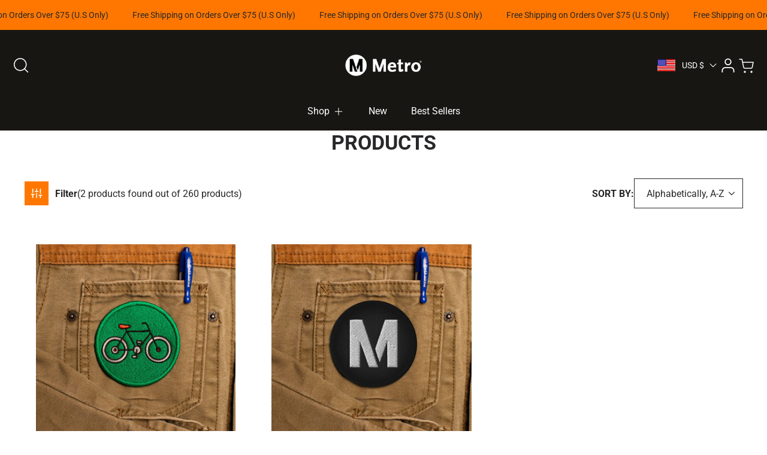

--- FILE ---
content_type: text/html; charset=utf-8
request_url: https://shop.metro.net/collections/all/patch
body_size: 42639
content:
<!doctype html>
  <html class="no-js" lang="en">
    <head>
      <meta charset="utf-8">
      <meta http-equiv="X-UA-Compatible" content="IE=edge">
      <meta name="viewport" content="width=device-width,initial-scale=1">
      <meta name="theme-color" content="">
      <link rel="canonical" href="https://shop.metro.net/collections/all/patch">
      <link rel="preconnect" href="https://cdn.shopify.com" crossorigin><link rel="icon" type="image/png" href="//shop.metro.net/cdn/shop/files/LACMTA-Logo.png?crop=center&height=32&v=1614731522&width=32"><link rel="preconnect" href="https://fonts.shopifycdn.com" crossorigin><title>
        Products &ndash; tagged "patch" &ndash; Metro Shop</title>
  
      
  
      

<meta property="og:site_name" content="Metro Shop">
<meta property="og:url" content="https://shop.metro.net/collections/all/patch">
<meta property="og:title" content="Products">
<meta property="og:type" content="website">
<meta property="og:description" content="Delight the L.A. history buff or transit fan in your life with unique gifts, clothing and accessories for women, men, &amp; kids. We have bus and subway-inspired T-shirts, hoodies, sweats, caps, bucket hats, and totes as well as one-of-a-kind and upcycled vintage transit tokens, original station maps, and collectibles."><meta name="twitter:site" content="@metrolosangeles"><meta name="twitter:card" content="summary_large_image">
<meta name="twitter:title" content="Products">
<meta name="twitter:description" content="Delight the L.A. history buff or transit fan in your life with unique gifts, clothing and accessories for women, men, &amp; kids. We have bus and subway-inspired T-shirts, hoodies, sweats, caps, bucket hats, and totes as well as one-of-a-kind and upcycled vintage transit tokens, original station maps, and collectibles.">

  
      <script src="//shop.metro.net/cdn/shop/t/30/assets/marquee3k.min.js?v=28776563351521714561727795830" defer="defer"></script>
      <script src="//shop.metro.net/cdn/shop/t/30/assets/constants.js?v=20588761984960253691724184822" defer="defer"></script>
      <script src="//shop.metro.net/cdn/shop/t/30/assets/pubsub.js?v=34180055027472970951724184822" defer="defer"></script>
      <script src="//shop.metro.net/cdn/shop/t/30/assets/jquery.min.js?v=132001662740047769491724184822" defer="defer"></script>
      <script src="//shop.metro.net/cdn/shop/t/30/assets/global.js?v=150365458084894950631742482526" defer="defer"></script>
          <script src="//shop.metro.net/cdn/shop/t/30/assets/cart.js?v=65341777366501233191724184821" defer="defer"></script>
          <script src="//shop.metro.net/cdn/shop/t/30/assets/cart-popup.js?v=81360687868883961541724184821" defer="defer"></script>
        <script>window.performance && window.performance.mark && window.performance.mark('shopify.content_for_header.start');</script><meta name="facebook-domain-verification" content="u76tt0p338sws51cf4m3plipq4zcvj">
<meta id="shopify-digital-wallet" name="shopify-digital-wallet" content="/17982541/digital_wallets/dialog">
<meta name="shopify-checkout-api-token" content="534d138d3cbe459c7861570c1f985b5b">
<link rel="alternate" type="application/atom+xml" title="Feed" href="/collections/all/patch.atom" />
<script async="async" src="/checkouts/internal/preloads.js?locale=en-US"></script>
<link rel="preconnect" href="https://shop.app" crossorigin="anonymous">
<script async="async" src="https://shop.app/checkouts/internal/preloads.js?locale=en-US&shop_id=17982541" crossorigin="anonymous"></script>
<script id="apple-pay-shop-capabilities" type="application/json">{"shopId":17982541,"countryCode":"US","currencyCode":"USD","merchantCapabilities":["supports3DS"],"merchantId":"gid:\/\/shopify\/Shop\/17982541","merchantName":"Metro Shop","requiredBillingContactFields":["postalAddress","email","phone"],"requiredShippingContactFields":["postalAddress","email","phone"],"shippingType":"shipping","supportedNetworks":["visa","masterCard","amex","discover","elo","jcb"],"total":{"type":"pending","label":"Metro Shop","amount":"1.00"},"shopifyPaymentsEnabled":true,"supportsSubscriptions":true}</script>
<script id="shopify-features" type="application/json">{"accessToken":"534d138d3cbe459c7861570c1f985b5b","betas":["rich-media-storefront-analytics"],"domain":"shop.metro.net","predictiveSearch":true,"shopId":17982541,"locale":"en"}</script>
<script>var Shopify = Shopify || {};
Shopify.shop = "metro-la.myshopify.com";
Shopify.locale = "en";
Shopify.currency = {"active":"USD","rate":"1.0"};
Shopify.country = "US";
Shopify.theme = {"name":"Igloo","id":144387211509,"schema_name":"Igloo","schema_version":"2.2.0","theme_store_id":2315,"role":"main"};
Shopify.theme.handle = "null";
Shopify.theme.style = {"id":null,"handle":null};
Shopify.cdnHost = "shop.metro.net/cdn";
Shopify.routes = Shopify.routes || {};
Shopify.routes.root = "/";</script>
<script type="module">!function(o){(o.Shopify=o.Shopify||{}).modules=!0}(window);</script>
<script>!function(o){function n(){var o=[];function n(){o.push(Array.prototype.slice.apply(arguments))}return n.q=o,n}var t=o.Shopify=o.Shopify||{};t.loadFeatures=n(),t.autoloadFeatures=n()}(window);</script>
<script>
  window.ShopifyPay = window.ShopifyPay || {};
  window.ShopifyPay.apiHost = "shop.app\/pay";
  window.ShopifyPay.redirectState = null;
</script>
<script id="shop-js-analytics" type="application/json">{"pageType":"collection"}</script>
<script defer="defer" async type="module" src="//shop.metro.net/cdn/shopifycloud/shop-js/modules/v2/client.init-shop-cart-sync_BdyHc3Nr.en.esm.js"></script>
<script defer="defer" async type="module" src="//shop.metro.net/cdn/shopifycloud/shop-js/modules/v2/chunk.common_Daul8nwZ.esm.js"></script>
<script type="module">
  await import("//shop.metro.net/cdn/shopifycloud/shop-js/modules/v2/client.init-shop-cart-sync_BdyHc3Nr.en.esm.js");
await import("//shop.metro.net/cdn/shopifycloud/shop-js/modules/v2/chunk.common_Daul8nwZ.esm.js");

  window.Shopify.SignInWithShop?.initShopCartSync?.({"fedCMEnabled":true,"windoidEnabled":true});

</script>
<script>
  window.Shopify = window.Shopify || {};
  if (!window.Shopify.featureAssets) window.Shopify.featureAssets = {};
  window.Shopify.featureAssets['shop-js'] = {"shop-cart-sync":["modules/v2/client.shop-cart-sync_QYOiDySF.en.esm.js","modules/v2/chunk.common_Daul8nwZ.esm.js"],"init-fed-cm":["modules/v2/client.init-fed-cm_DchLp9rc.en.esm.js","modules/v2/chunk.common_Daul8nwZ.esm.js"],"shop-button":["modules/v2/client.shop-button_OV7bAJc5.en.esm.js","modules/v2/chunk.common_Daul8nwZ.esm.js"],"init-windoid":["modules/v2/client.init-windoid_DwxFKQ8e.en.esm.js","modules/v2/chunk.common_Daul8nwZ.esm.js"],"shop-cash-offers":["modules/v2/client.shop-cash-offers_DWtL6Bq3.en.esm.js","modules/v2/chunk.common_Daul8nwZ.esm.js","modules/v2/chunk.modal_CQq8HTM6.esm.js"],"shop-toast-manager":["modules/v2/client.shop-toast-manager_CX9r1SjA.en.esm.js","modules/v2/chunk.common_Daul8nwZ.esm.js"],"init-shop-email-lookup-coordinator":["modules/v2/client.init-shop-email-lookup-coordinator_UhKnw74l.en.esm.js","modules/v2/chunk.common_Daul8nwZ.esm.js"],"pay-button":["modules/v2/client.pay-button_DzxNnLDY.en.esm.js","modules/v2/chunk.common_Daul8nwZ.esm.js"],"avatar":["modules/v2/client.avatar_BTnouDA3.en.esm.js"],"init-shop-cart-sync":["modules/v2/client.init-shop-cart-sync_BdyHc3Nr.en.esm.js","modules/v2/chunk.common_Daul8nwZ.esm.js"],"shop-login-button":["modules/v2/client.shop-login-button_D8B466_1.en.esm.js","modules/v2/chunk.common_Daul8nwZ.esm.js","modules/v2/chunk.modal_CQq8HTM6.esm.js"],"init-customer-accounts-sign-up":["modules/v2/client.init-customer-accounts-sign-up_C8fpPm4i.en.esm.js","modules/v2/client.shop-login-button_D8B466_1.en.esm.js","modules/v2/chunk.common_Daul8nwZ.esm.js","modules/v2/chunk.modal_CQq8HTM6.esm.js"],"init-shop-for-new-customer-accounts":["modules/v2/client.init-shop-for-new-customer-accounts_CVTO0Ztu.en.esm.js","modules/v2/client.shop-login-button_D8B466_1.en.esm.js","modules/v2/chunk.common_Daul8nwZ.esm.js","modules/v2/chunk.modal_CQq8HTM6.esm.js"],"init-customer-accounts":["modules/v2/client.init-customer-accounts_dRgKMfrE.en.esm.js","modules/v2/client.shop-login-button_D8B466_1.en.esm.js","modules/v2/chunk.common_Daul8nwZ.esm.js","modules/v2/chunk.modal_CQq8HTM6.esm.js"],"shop-follow-button":["modules/v2/client.shop-follow-button_CkZpjEct.en.esm.js","modules/v2/chunk.common_Daul8nwZ.esm.js","modules/v2/chunk.modal_CQq8HTM6.esm.js"],"lead-capture":["modules/v2/client.lead-capture_BntHBhfp.en.esm.js","modules/v2/chunk.common_Daul8nwZ.esm.js","modules/v2/chunk.modal_CQq8HTM6.esm.js"],"checkout-modal":["modules/v2/client.checkout-modal_CfxcYbTm.en.esm.js","modules/v2/chunk.common_Daul8nwZ.esm.js","modules/v2/chunk.modal_CQq8HTM6.esm.js"],"shop-login":["modules/v2/client.shop-login_Da4GZ2H6.en.esm.js","modules/v2/chunk.common_Daul8nwZ.esm.js","modules/v2/chunk.modal_CQq8HTM6.esm.js"],"payment-terms":["modules/v2/client.payment-terms_MV4M3zvL.en.esm.js","modules/v2/chunk.common_Daul8nwZ.esm.js","modules/v2/chunk.modal_CQq8HTM6.esm.js"]};
</script>
<script>(function() {
  var isLoaded = false;
  function asyncLoad() {
    if (isLoaded) return;
    isLoaded = true;
    var urls = ["\/\/cdn.shopify.com\/proxy\/6e5f46e4cc3d61bc1c2c7aa74ba57458198b6ecd99a26e3bf7fcabb486677212\/static.cdn.printful.com\/static\/js\/external\/shopify-product-customizer.js?v=0.28\u0026shop=metro-la.myshopify.com\u0026sp-cache-control=cHVibGljLCBtYXgtYWdlPTkwMA"];
    for (var i = 0; i < urls.length; i++) {
      var s = document.createElement('script');
      s.type = 'text/javascript';
      s.async = true;
      s.src = urls[i];
      var x = document.getElementsByTagName('script')[0];
      x.parentNode.insertBefore(s, x);
    }
  };
  if(window.attachEvent) {
    window.attachEvent('onload', asyncLoad);
  } else {
    window.addEventListener('load', asyncLoad, false);
  }
})();</script>
<script id="__st">var __st={"a":17982541,"offset":-28800,"reqid":"9d0b4315-7130-41c1-bc07-c86fb17c306b-1769025789","pageurl":"shop.metro.net\/collections\/all\/patch","u":"f28017fd8b82","p":"collection"};</script>
<script>window.ShopifyPaypalV4VisibilityTracking = true;</script>
<script id="captcha-bootstrap">!function(){'use strict';const t='contact',e='account',n='new_comment',o=[[t,t],['blogs',n],['comments',n],[t,'customer']],c=[[e,'customer_login'],[e,'guest_login'],[e,'recover_customer_password'],[e,'create_customer']],r=t=>t.map((([t,e])=>`form[action*='/${t}']:not([data-nocaptcha='true']) input[name='form_type'][value='${e}']`)).join(','),a=t=>()=>t?[...document.querySelectorAll(t)].map((t=>t.form)):[];function s(){const t=[...o],e=r(t);return a(e)}const i='password',u='form_key',d=['recaptcha-v3-token','g-recaptcha-response','h-captcha-response',i],f=()=>{try{return window.sessionStorage}catch{return}},m='__shopify_v',_=t=>t.elements[u];function p(t,e,n=!1){try{const o=window.sessionStorage,c=JSON.parse(o.getItem(e)),{data:r}=function(t){const{data:e,action:n}=t;return t[m]||n?{data:e,action:n}:{data:t,action:n}}(c);for(const[e,n]of Object.entries(r))t.elements[e]&&(t.elements[e].value=n);n&&o.removeItem(e)}catch(o){console.error('form repopulation failed',{error:o})}}const l='form_type',E='cptcha';function T(t){t.dataset[E]=!0}const w=window,h=w.document,L='Shopify',v='ce_forms',y='captcha';let A=!1;((t,e)=>{const n=(g='f06e6c50-85a8-45c8-87d0-21a2b65856fe',I='https://cdn.shopify.com/shopifycloud/storefront-forms-hcaptcha/ce_storefront_forms_captcha_hcaptcha.v1.5.2.iife.js',D={infoText:'Protected by hCaptcha',privacyText:'Privacy',termsText:'Terms'},(t,e,n)=>{const o=w[L][v],c=o.bindForm;if(c)return c(t,g,e,D).then(n);var r;o.q.push([[t,g,e,D],n]),r=I,A||(h.body.append(Object.assign(h.createElement('script'),{id:'captcha-provider',async:!0,src:r})),A=!0)});var g,I,D;w[L]=w[L]||{},w[L][v]=w[L][v]||{},w[L][v].q=[],w[L][y]=w[L][y]||{},w[L][y].protect=function(t,e){n(t,void 0,e),T(t)},Object.freeze(w[L][y]),function(t,e,n,w,h,L){const[v,y,A,g]=function(t,e,n){const i=e?o:[],u=t?c:[],d=[...i,...u],f=r(d),m=r(i),_=r(d.filter((([t,e])=>n.includes(e))));return[a(f),a(m),a(_),s()]}(w,h,L),I=t=>{const e=t.target;return e instanceof HTMLFormElement?e:e&&e.form},D=t=>v().includes(t);t.addEventListener('submit',(t=>{const e=I(t);if(!e)return;const n=D(e)&&!e.dataset.hcaptchaBound&&!e.dataset.recaptchaBound,o=_(e),c=g().includes(e)&&(!o||!o.value);(n||c)&&t.preventDefault(),c&&!n&&(function(t){try{if(!f())return;!function(t){const e=f();if(!e)return;const n=_(t);if(!n)return;const o=n.value;o&&e.removeItem(o)}(t);const e=Array.from(Array(32),(()=>Math.random().toString(36)[2])).join('');!function(t,e){_(t)||t.append(Object.assign(document.createElement('input'),{type:'hidden',name:u})),t.elements[u].value=e}(t,e),function(t,e){const n=f();if(!n)return;const o=[...t.querySelectorAll(`input[type='${i}']`)].map((({name:t})=>t)),c=[...d,...o],r={};for(const[a,s]of new FormData(t).entries())c.includes(a)||(r[a]=s);n.setItem(e,JSON.stringify({[m]:1,action:t.action,data:r}))}(t,e)}catch(e){console.error('failed to persist form',e)}}(e),e.submit())}));const S=(t,e)=>{t&&!t.dataset[E]&&(n(t,e.some((e=>e===t))),T(t))};for(const o of['focusin','change'])t.addEventListener(o,(t=>{const e=I(t);D(e)&&S(e,y())}));const B=e.get('form_key'),M=e.get(l),P=B&&M;t.addEventListener('DOMContentLoaded',(()=>{const t=y();if(P)for(const e of t)e.elements[l].value===M&&p(e,B);[...new Set([...A(),...v().filter((t=>'true'===t.dataset.shopifyCaptcha))])].forEach((e=>S(e,t)))}))}(h,new URLSearchParams(w.location.search),n,t,e,['guest_login'])})(!0,!0)}();</script>
<script integrity="sha256-4kQ18oKyAcykRKYeNunJcIwy7WH5gtpwJnB7kiuLZ1E=" data-source-attribution="shopify.loadfeatures" defer="defer" src="//shop.metro.net/cdn/shopifycloud/storefront/assets/storefront/load_feature-a0a9edcb.js" crossorigin="anonymous"></script>
<script crossorigin="anonymous" defer="defer" src="//shop.metro.net/cdn/shopifycloud/storefront/assets/shopify_pay/storefront-65b4c6d7.js?v=20250812"></script>
<script data-source-attribution="shopify.dynamic_checkout.dynamic.init">var Shopify=Shopify||{};Shopify.PaymentButton=Shopify.PaymentButton||{isStorefrontPortableWallets:!0,init:function(){window.Shopify.PaymentButton.init=function(){};var t=document.createElement("script");t.src="https://shop.metro.net/cdn/shopifycloud/portable-wallets/latest/portable-wallets.en.js",t.type="module",document.head.appendChild(t)}};
</script>
<script data-source-attribution="shopify.dynamic_checkout.buyer_consent">
  function portableWalletsHideBuyerConsent(e){var t=document.getElementById("shopify-buyer-consent"),n=document.getElementById("shopify-subscription-policy-button");t&&n&&(t.classList.add("hidden"),t.setAttribute("aria-hidden","true"),n.removeEventListener("click",e))}function portableWalletsShowBuyerConsent(e){var t=document.getElementById("shopify-buyer-consent"),n=document.getElementById("shopify-subscription-policy-button");t&&n&&(t.classList.remove("hidden"),t.removeAttribute("aria-hidden"),n.addEventListener("click",e))}window.Shopify?.PaymentButton&&(window.Shopify.PaymentButton.hideBuyerConsent=portableWalletsHideBuyerConsent,window.Shopify.PaymentButton.showBuyerConsent=portableWalletsShowBuyerConsent);
</script>
<script data-source-attribution="shopify.dynamic_checkout.cart.bootstrap">document.addEventListener("DOMContentLoaded",(function(){function t(){return document.querySelector("shopify-accelerated-checkout-cart, shopify-accelerated-checkout")}if(t())Shopify.PaymentButton.init();else{new MutationObserver((function(e,n){t()&&(Shopify.PaymentButton.init(),n.disconnect())})).observe(document.body,{childList:!0,subtree:!0})}}));
</script>
<script id='scb4127' type='text/javascript' async='' src='https://shop.metro.net/cdn/shopifycloud/privacy-banner/storefront-banner.js'></script><link id="shopify-accelerated-checkout-styles" rel="stylesheet" media="screen" href="https://shop.metro.net/cdn/shopifycloud/portable-wallets/latest/accelerated-checkout-backwards-compat.css" crossorigin="anonymous">
<style id="shopify-accelerated-checkout-cart">
        #shopify-buyer-consent {
  margin-top: 1em;
  display: inline-block;
  width: 100%;
}

#shopify-buyer-consent.hidden {
  display: none;
}

#shopify-subscription-policy-button {
  background: none;
  border: none;
  padding: 0;
  text-decoration: underline;
  font-size: inherit;
  cursor: pointer;
}

#shopify-subscription-policy-button::before {
  box-shadow: none;
}

      </style>
<script id="sections-script" data-sections="header,footer" defer="defer" src="//shop.metro.net/cdn/shop/t/30/compiled_assets/scripts.js?v=2239"></script>
<script>window.performance && window.performance.mark && window.performance.mark('shopify.content_for_header.end');</script>
  
      
<style data-shopify>
    @font-face {
  font-family: Roboto;
  font-weight: 400;
  font-style: normal;
  font-display: swap;
  src: url("//shop.metro.net/cdn/fonts/roboto/roboto_n4.2019d890f07b1852f56ce63ba45b2db45d852cba.woff2") format("woff2"),
       url("//shop.metro.net/cdn/fonts/roboto/roboto_n4.238690e0007583582327135619c5f7971652fa9d.woff") format("woff");
}

    @font-face {
  font-family: Roboto;
  font-weight: 700;
  font-style: normal;
  font-display: swap;
  src: url("//shop.metro.net/cdn/fonts/roboto/roboto_n7.f38007a10afbbde8976c4056bfe890710d51dec2.woff2") format("woff2"),
       url("//shop.metro.net/cdn/fonts/roboto/roboto_n7.94bfdd3e80c7be00e128703d245c207769d763f9.woff") format("woff");
}

    @font-face {
  font-family: Roboto;
  font-weight: 400;
  font-style: italic;
  font-display: swap;
  src: url("//shop.metro.net/cdn/fonts/roboto/roboto_i4.57ce898ccda22ee84f49e6b57ae302250655e2d4.woff2") format("woff2"),
       url("//shop.metro.net/cdn/fonts/roboto/roboto_i4.b21f3bd061cbcb83b824ae8c7671a82587b264bf.woff") format("woff");
}

    @font-face {
  font-family: Roboto;
  font-weight: 700;
  font-style: italic;
  font-display: swap;
  src: url("//shop.metro.net/cdn/fonts/roboto/roboto_i7.7ccaf9410746f2c53340607c42c43f90a9005937.woff2") format("woff2"),
       url("//shop.metro.net/cdn/fonts/roboto/roboto_i7.49ec21cdd7148292bffea74c62c0df6e93551516.woff") format("woff");
}

    @font-face {
  font-family: Roboto;
  font-weight: 700;
  font-style: normal;
  font-display: swap;
  src: url("//shop.metro.net/cdn/fonts/roboto/roboto_n7.f38007a10afbbde8976c4056bfe890710d51dec2.woff2") format("woff2"),
       url("//shop.metro.net/cdn/fonts/roboto/roboto_n7.94bfdd3e80c7be00e128703d245c207769d763f9.woff") format("woff");
}

    @font-face {
  font-family: "Maven Pro";
  font-weight: 400;
  font-style: normal;
  font-display: swap;
  src: url("//shop.metro.net/cdn/fonts/maven_pro/mavenpro_n4.c68ed1d8b5c0af622b14d3bb80bf3ead8907ac11.woff2") format("woff2"),
       url("//shop.metro.net/cdn/fonts/maven_pro/mavenpro_n4.522bf9c765ae9601c2a4846d60057ced1efdcde2.woff") format("woff");
}

</style>
      <style data-shopify>
    :root {

        /*==============  Body font  ==============*/
        --body-font-family: Roboto, sans-serif;
        --body-font-style: normal;
        --body-font-weight: 400;
        --body-font-weight-bold: 700;
        --body-font-size: 16px;
        --body-font-small: 14px;
        --body-font-size-mobile: 14px;
        
        /*==============  Heading font  ==============*/
        --heading-font-family: Roboto, sans-serif;
        --heading-font-style: normal;
        --heading-font-weight: 700;
        --heading-font-case: uppercase;
        --heading-font-size-h1: 56px;
        --heading-font-size-h2: 44px;
        --heading-font-size-h3: 34px;
        --heading-font-size-h4: 24px;
        --heading-font-size-h5: 18px;
        --heading-font-size-mobile-h1: 36px;
        --heading-font-size-mobile-h2: 28px;
        --heading-font-size-mobile-h3: 22px;
        --heading-font-size-mobile-h4: 18px;
        --heading-font-size-mobile-h5: 15px;

        /*==============  Special font  ==============*/
        --special-font-family: "Maven Pro", sans-serif;
        --special-font-style: normal;
        --special-font-weight: 400;
        --special-font-case: normal;
        --special-font-size-small: 12px;
        --special-font-size-medium: 14px;
        --special-font-size: 16px;

        /*==============  Page color  ==============*/
        --primary-background: 255,255,255;
        --primary-text-color: 40,40,42;
        --secondary-background: 255,255,255;
        --secondary-text-color: 0,0,0;
        --accent-background: 255,119,0;
        --accent-text-color: 255,255,255;
    
        /*==============  Color scheme  ==============*/
        --dark-background: 23,22,19;
        --dark-text-color: 255,255,255;
        --light-background: 255,119,0;
        --light-text-color: 40,40,42;
        --gray-background: 246,246,247;
        --gray-text-color: 40,40,42;

        /*==============  Color buttons  ==============*/

        --color-btn-primary-background:#ff7700;
        --color-btn-primary-text:#FFFFFF;
        --color-btn-secondary-background:#ffb300;
        --color-btn-secondary-text:#FFFFFF;

        /*==============  Color others  ==============*/
        --color-review-star:#F5C142;
        --color-success-message-background:#ff7700;
        --color-success-message-text:#ffffff;
        --color-error-message-background:#000000;
        --color-error-message-text:#ffffff;
        
        --color-base-text: 40, 40, 42;
        --color-shadow: 40, 40, 42;
        
        --color-base-background-1: 255, 255, 255;
        --color-base-background-2: 246, 246, 247;
        --color-base-solid-button-labels: 255, 255, 255;
        --color-base-outline-button-labels: 255, 255, 255;
        --color-base-accent-1: 255, 119, 0;
        --color-base-accent-2: , , ;
        --payment-terms-background-color: #ffffff;

        /*==============  Theme border  ==============*/
        
          --solid-border: none;
        
        
        /*==============  Theme spacing  ==============*/
        --page-width: 1600px;
        --page-width-margin: 0rem;

        --spacing-sections-desktop: 80px;
        --spacing-sections-mobile: 40px;

        --grid-desktop-vertical-spacing: 20px;
        --grid-desktop-horizontal-spacing: 20px;
        --grid-mobile-vertical-spacing: 10px;
        --grid-mobile-horizontal-spacing: 10px;
        
          --body-space-sm: 0px 0px 60px;
          --body-space-md: 0px 0px 90px;
          --body-space-lg: 0px;
        
        --cursor-close-svg-url: url(//shop.metro.net/cdn/shop/t/30/assets/theme-model-close.svg?v=5572679022249268111724184836);

        /*==============  Theme radius controling  ==============*/
         
          --border-radius-x: 0px;
          --border-radius-xs: 0px;
          --border-radius-s: 0px;
          --border-radius-sx: 0px;
          --border-radius-m: 0px;
          --border-radius-mx: 0px;
          --border-radius-ll: 0px;
          --border-radius-l: 0px;
          --border-radius-lx: 0px;
          --border-radius-xl: 0px;
          --border-radius-lg: 0px;
          --border-radius-xlg: 0px;
          --border-radius-th-first: 0px;
          --border-radius-th-last: 0px;
          --border-radius-share-copy: 0px;
          --border-radius-accordion: 0px;
          --border-radius-accordion-rte: 0px;
          --border-radius-close: 0px;
        
    }

    *,
    *::before,
    *::after {
        box-sizing: inherit;
    }
    html {
        box-sizing: border-box;
    }
    body,html,p,ul,li,ol,span {
        font-size: var(--body-font-size-mobile);
    }
    body {
        max-width: 100%;
        display: grid;
        grid-template-rows: auto auto 1fr auto;
        grid-template-columns: 100%;
        min-height: 100%;
        margin: 0;
        font-family: var(--body-font-family);
        font-style: var(--body-font-style);
        font-weight: var(--body-font-weight);
        background-color: rgb(var(--primary-background));
        color: rgb(var(--primary-text-color));
        padding: var(--body-space-sm);
    }
    .page-width-with-extra {
      padding-left: 10px;
      padding-right: 10px;
    }
    @media screen and (min-width: 750px) {
      body,html,p,ul,li,ol,span {
          font-size: var(--body-font-size);
      }
      body {
        padding: var(--body-space-md);
      }
      .page-width-with-extra {
        padding-left: 20px;
        padding-right: 20px;
      }
    }
    @media screen and (min-width: 990px) {
      body {
        padding: var(--body-space-lg);
      }
    }
</style><link href="//shop.metro.net/cdn/shop/t/30/assets/base.css?v=98656382242220766991742482527" rel="stylesheet" type="text/css" media="all" /><link rel="preload" as="font" href="//shop.metro.net/cdn/fonts/roboto/roboto_n4.2019d890f07b1852f56ce63ba45b2db45d852cba.woff2" type="font/woff2" crossorigin><link rel="preload" as="font" href="//shop.metro.net/cdn/fonts/roboto/roboto_n7.f38007a10afbbde8976c4056bfe890710d51dec2.woff2" type="font/woff2" crossorigin><link rel="preload" as="font" href="//shop.metro.net/cdn/fonts/maven_pro/mavenpro_n4.c68ed1d8b5c0af622b14d3bb80bf3ead8907ac11.woff2" type="font/woff2" crossorigin><link
          rel="stylesheet"
          href="//shop.metro.net/cdn/shop/t/30/assets/component-predictive-search.css?v=118527167420847807261724184821"
          media="print"
          onload="this.media='all'"
        ><script>
        document.documentElement.className = document.documentElement.className.replace('no-js', 'js');
        if (Shopify.designMode) {
          document.documentElement.classList.add('shopify-design-mode');
        }
      </script>    
    <link href="https://monorail-edge.shopifysvc.com" rel="dns-prefetch">
<script>(function(){if ("sendBeacon" in navigator && "performance" in window) {try {var session_token_from_headers = performance.getEntriesByType('navigation')[0].serverTiming.find(x => x.name == '_s').description;} catch {var session_token_from_headers = undefined;}var session_cookie_matches = document.cookie.match(/_shopify_s=([^;]*)/);var session_token_from_cookie = session_cookie_matches && session_cookie_matches.length === 2 ? session_cookie_matches[1] : "";var session_token = session_token_from_headers || session_token_from_cookie || "";function handle_abandonment_event(e) {var entries = performance.getEntries().filter(function(entry) {return /monorail-edge.shopifysvc.com/.test(entry.name);});if (!window.abandonment_tracked && entries.length === 0) {window.abandonment_tracked = true;var currentMs = Date.now();var navigation_start = performance.timing.navigationStart;var payload = {shop_id: 17982541,url: window.location.href,navigation_start,duration: currentMs - navigation_start,session_token,page_type: "collection"};window.navigator.sendBeacon("https://monorail-edge.shopifysvc.com/v1/produce", JSON.stringify({schema_id: "online_store_buyer_site_abandonment/1.1",payload: payload,metadata: {event_created_at_ms: currentMs,event_sent_at_ms: currentMs}}));}}window.addEventListener('pagehide', handle_abandonment_event);}}());</script>
<script id="web-pixels-manager-setup">(function e(e,d,r,n,o){if(void 0===o&&(o={}),!Boolean(null===(a=null===(i=window.Shopify)||void 0===i?void 0:i.analytics)||void 0===a?void 0:a.replayQueue)){var i,a;window.Shopify=window.Shopify||{};var t=window.Shopify;t.analytics=t.analytics||{};var s=t.analytics;s.replayQueue=[],s.publish=function(e,d,r){return s.replayQueue.push([e,d,r]),!0};try{self.performance.mark("wpm:start")}catch(e){}var l=function(){var e={modern:/Edge?\/(1{2}[4-9]|1[2-9]\d|[2-9]\d{2}|\d{4,})\.\d+(\.\d+|)|Firefox\/(1{2}[4-9]|1[2-9]\d|[2-9]\d{2}|\d{4,})\.\d+(\.\d+|)|Chrom(ium|e)\/(9{2}|\d{3,})\.\d+(\.\d+|)|(Maci|X1{2}).+ Version\/(15\.\d+|(1[6-9]|[2-9]\d|\d{3,})\.\d+)([,.]\d+|)( \(\w+\)|)( Mobile\/\w+|) Safari\/|Chrome.+OPR\/(9{2}|\d{3,})\.\d+\.\d+|(CPU[ +]OS|iPhone[ +]OS|CPU[ +]iPhone|CPU IPhone OS|CPU iPad OS)[ +]+(15[._]\d+|(1[6-9]|[2-9]\d|\d{3,})[._]\d+)([._]\d+|)|Android:?[ /-](13[3-9]|1[4-9]\d|[2-9]\d{2}|\d{4,})(\.\d+|)(\.\d+|)|Android.+Firefox\/(13[5-9]|1[4-9]\d|[2-9]\d{2}|\d{4,})\.\d+(\.\d+|)|Android.+Chrom(ium|e)\/(13[3-9]|1[4-9]\d|[2-9]\d{2}|\d{4,})\.\d+(\.\d+|)|SamsungBrowser\/([2-9]\d|\d{3,})\.\d+/,legacy:/Edge?\/(1[6-9]|[2-9]\d|\d{3,})\.\d+(\.\d+|)|Firefox\/(5[4-9]|[6-9]\d|\d{3,})\.\d+(\.\d+|)|Chrom(ium|e)\/(5[1-9]|[6-9]\d|\d{3,})\.\d+(\.\d+|)([\d.]+$|.*Safari\/(?![\d.]+ Edge\/[\d.]+$))|(Maci|X1{2}).+ Version\/(10\.\d+|(1[1-9]|[2-9]\d|\d{3,})\.\d+)([,.]\d+|)( \(\w+\)|)( Mobile\/\w+|) Safari\/|Chrome.+OPR\/(3[89]|[4-9]\d|\d{3,})\.\d+\.\d+|(CPU[ +]OS|iPhone[ +]OS|CPU[ +]iPhone|CPU IPhone OS|CPU iPad OS)[ +]+(10[._]\d+|(1[1-9]|[2-9]\d|\d{3,})[._]\d+)([._]\d+|)|Android:?[ /-](13[3-9]|1[4-9]\d|[2-9]\d{2}|\d{4,})(\.\d+|)(\.\d+|)|Mobile Safari.+OPR\/([89]\d|\d{3,})\.\d+\.\d+|Android.+Firefox\/(13[5-9]|1[4-9]\d|[2-9]\d{2}|\d{4,})\.\d+(\.\d+|)|Android.+Chrom(ium|e)\/(13[3-9]|1[4-9]\d|[2-9]\d{2}|\d{4,})\.\d+(\.\d+|)|Android.+(UC? ?Browser|UCWEB|U3)[ /]?(15\.([5-9]|\d{2,})|(1[6-9]|[2-9]\d|\d{3,})\.\d+)\.\d+|SamsungBrowser\/(5\.\d+|([6-9]|\d{2,})\.\d+)|Android.+MQ{2}Browser\/(14(\.(9|\d{2,})|)|(1[5-9]|[2-9]\d|\d{3,})(\.\d+|))(\.\d+|)|K[Aa][Ii]OS\/(3\.\d+|([4-9]|\d{2,})\.\d+)(\.\d+|)/},d=e.modern,r=e.legacy,n=navigator.userAgent;return n.match(d)?"modern":n.match(r)?"legacy":"unknown"}(),u="modern"===l?"modern":"legacy",c=(null!=n?n:{modern:"",legacy:""})[u],f=function(e){return[e.baseUrl,"/wpm","/b",e.hashVersion,"modern"===e.buildTarget?"m":"l",".js"].join("")}({baseUrl:d,hashVersion:r,buildTarget:u}),m=function(e){var d=e.version,r=e.bundleTarget,n=e.surface,o=e.pageUrl,i=e.monorailEndpoint;return{emit:function(e){var a=e.status,t=e.errorMsg,s=(new Date).getTime(),l=JSON.stringify({metadata:{event_sent_at_ms:s},events:[{schema_id:"web_pixels_manager_load/3.1",payload:{version:d,bundle_target:r,page_url:o,status:a,surface:n,error_msg:t},metadata:{event_created_at_ms:s}}]});if(!i)return console&&console.warn&&console.warn("[Web Pixels Manager] No Monorail endpoint provided, skipping logging."),!1;try{return self.navigator.sendBeacon.bind(self.navigator)(i,l)}catch(e){}var u=new XMLHttpRequest;try{return u.open("POST",i,!0),u.setRequestHeader("Content-Type","text/plain"),u.send(l),!0}catch(e){return console&&console.warn&&console.warn("[Web Pixels Manager] Got an unhandled error while logging to Monorail."),!1}}}}({version:r,bundleTarget:l,surface:e.surface,pageUrl:self.location.href,monorailEndpoint:e.monorailEndpoint});try{o.browserTarget=l,function(e){var d=e.src,r=e.async,n=void 0===r||r,o=e.onload,i=e.onerror,a=e.sri,t=e.scriptDataAttributes,s=void 0===t?{}:t,l=document.createElement("script"),u=document.querySelector("head"),c=document.querySelector("body");if(l.async=n,l.src=d,a&&(l.integrity=a,l.crossOrigin="anonymous"),s)for(var f in s)if(Object.prototype.hasOwnProperty.call(s,f))try{l.dataset[f]=s[f]}catch(e){}if(o&&l.addEventListener("load",o),i&&l.addEventListener("error",i),u)u.appendChild(l);else{if(!c)throw new Error("Did not find a head or body element to append the script");c.appendChild(l)}}({src:f,async:!0,onload:function(){if(!function(){var e,d;return Boolean(null===(d=null===(e=window.Shopify)||void 0===e?void 0:e.analytics)||void 0===d?void 0:d.initialized)}()){var d=window.webPixelsManager.init(e)||void 0;if(d){var r=window.Shopify.analytics;r.replayQueue.forEach((function(e){var r=e[0],n=e[1],o=e[2];d.publishCustomEvent(r,n,o)})),r.replayQueue=[],r.publish=d.publishCustomEvent,r.visitor=d.visitor,r.initialized=!0}}},onerror:function(){return m.emit({status:"failed",errorMsg:"".concat(f," has failed to load")})},sri:function(e){var d=/^sha384-[A-Za-z0-9+/=]+$/;return"string"==typeof e&&d.test(e)}(c)?c:"",scriptDataAttributes:o}),m.emit({status:"loading"})}catch(e){m.emit({status:"failed",errorMsg:(null==e?void 0:e.message)||"Unknown error"})}}})({shopId: 17982541,storefrontBaseUrl: "https://shop.metro.net",extensionsBaseUrl: "https://extensions.shopifycdn.com/cdn/shopifycloud/web-pixels-manager",monorailEndpoint: "https://monorail-edge.shopifysvc.com/unstable/produce_batch",surface: "storefront-renderer",enabledBetaFlags: ["2dca8a86"],webPixelsConfigList: [{"id":"1067024629","configuration":"{\"storeIdentity\":\"metro-la.myshopify.com\",\"baseURL\":\"https:\\\/\\\/api.printful.com\\\/shopify-pixels\"}","eventPayloadVersion":"v1","runtimeContext":"STRICT","scriptVersion":"74f275712857ab41bea9d998dcb2f9da","type":"APP","apiClientId":156624,"privacyPurposes":["ANALYTICS","MARKETING","SALE_OF_DATA"],"dataSharingAdjustments":{"protectedCustomerApprovalScopes":["read_customer_address","read_customer_email","read_customer_name","read_customer_personal_data","read_customer_phone"]}},{"id":"458293493","configuration":"{\"config\":\"{\\\"pixel_id\\\":\\\"G-D56CYK6HQX\\\",\\\"gtag_events\\\":[{\\\"type\\\":\\\"purchase\\\",\\\"action_label\\\":\\\"G-D56CYK6HQX\\\"},{\\\"type\\\":\\\"page_view\\\",\\\"action_label\\\":\\\"G-D56CYK6HQX\\\"},{\\\"type\\\":\\\"view_item\\\",\\\"action_label\\\":\\\"G-D56CYK6HQX\\\"},{\\\"type\\\":\\\"search\\\",\\\"action_label\\\":\\\"G-D56CYK6HQX\\\"},{\\\"type\\\":\\\"add_to_cart\\\",\\\"action_label\\\":\\\"G-D56CYK6HQX\\\"},{\\\"type\\\":\\\"begin_checkout\\\",\\\"action_label\\\":\\\"G-D56CYK6HQX\\\"},{\\\"type\\\":\\\"add_payment_info\\\",\\\"action_label\\\":\\\"G-D56CYK6HQX\\\"}],\\\"enable_monitoring_mode\\\":false}\"}","eventPayloadVersion":"v1","runtimeContext":"OPEN","scriptVersion":"b2a88bafab3e21179ed38636efcd8a93","type":"APP","apiClientId":1780363,"privacyPurposes":[],"dataSharingAdjustments":{"protectedCustomerApprovalScopes":["read_customer_address","read_customer_email","read_customer_name","read_customer_personal_data","read_customer_phone"]}},{"id":"213450997","configuration":"{\"pixel_id\":\"1020499272995628\",\"pixel_type\":\"facebook_pixel\",\"metaapp_system_user_token\":\"-\"}","eventPayloadVersion":"v1","runtimeContext":"OPEN","scriptVersion":"ca16bc87fe92b6042fbaa3acc2fbdaa6","type":"APP","apiClientId":2329312,"privacyPurposes":["ANALYTICS","MARKETING","SALE_OF_DATA"],"dataSharingAdjustments":{"protectedCustomerApprovalScopes":["read_customer_address","read_customer_email","read_customer_name","read_customer_personal_data","read_customer_phone"]}},{"id":"shopify-app-pixel","configuration":"{}","eventPayloadVersion":"v1","runtimeContext":"STRICT","scriptVersion":"0450","apiClientId":"shopify-pixel","type":"APP","privacyPurposes":["ANALYTICS","MARKETING"]},{"id":"shopify-custom-pixel","eventPayloadVersion":"v1","runtimeContext":"LAX","scriptVersion":"0450","apiClientId":"shopify-pixel","type":"CUSTOM","privacyPurposes":["ANALYTICS","MARKETING"]}],isMerchantRequest: false,initData: {"shop":{"name":"Metro Shop","paymentSettings":{"currencyCode":"USD"},"myshopifyDomain":"metro-la.myshopify.com","countryCode":"US","storefrontUrl":"https:\/\/shop.metro.net"},"customer":null,"cart":null,"checkout":null,"productVariants":[],"purchasingCompany":null},},"https://shop.metro.net/cdn","fcfee988w5aeb613cpc8e4bc33m6693e112",{"modern":"","legacy":""},{"shopId":"17982541","storefrontBaseUrl":"https:\/\/shop.metro.net","extensionBaseUrl":"https:\/\/extensions.shopifycdn.com\/cdn\/shopifycloud\/web-pixels-manager","surface":"storefront-renderer","enabledBetaFlags":"[\"2dca8a86\"]","isMerchantRequest":"false","hashVersion":"fcfee988w5aeb613cpc8e4bc33m6693e112","publish":"custom","events":"[[\"page_viewed\",{}],[\"collection_viewed\",{\"collection\":{\"id\":\"\",\"title\":\"Products\",\"productVariants\":[{\"price\":{\"amount\":12.0,\"currencyCode\":\"USD\"},\"product\":{\"title\":\"Bicycle Embroidered Patch\",\"vendor\":\"Metro Shop\",\"id\":\"8518085443829\",\"untranslatedTitle\":\"Bicycle Embroidered Patch\",\"url\":\"\/products\/bicycle-embroidered-patch\",\"type\":\"Accessories\"},\"id\":\"45274226491637\",\"image\":{\"src\":\"\/\/shop.metro.net\/cdn\/shop\/files\/AO_221109_2486_Final_1000x1000_029eba43-4f83-43da-bf05-92c789812af6.jpg?v=1714691182\"},\"sku\":\"6793092_12981\",\"title\":\"Default Title\",\"untranslatedTitle\":\"Default Title\"},{\"price\":{\"amount\":12.0,\"currencyCode\":\"USD\"},\"product\":{\"title\":\"Metro Logo Embroidered Patch\",\"vendor\":\"Metro Shop\",\"id\":\"8041699082485\",\"untranslatedTitle\":\"Metro Logo Embroidered Patch\",\"url\":\"\/products\/metro-logo-embroidered-patch\",\"type\":\"Patch\"},\"id\":\"43804188147957\",\"image\":{\"src\":\"\/\/shop.metro.net\/cdn\/shop\/products\/embroidered-patches-black-circular-3-in-front-6439e474aaef7.png?v=1682454280\"},\"sku\":\"2649786_12981\",\"title\":\"Default Title\",\"untranslatedTitle\":\"Default Title\"}]}}]]"});</script><script>
  window.ShopifyAnalytics = window.ShopifyAnalytics || {};
  window.ShopifyAnalytics.meta = window.ShopifyAnalytics.meta || {};
  window.ShopifyAnalytics.meta.currency = 'USD';
  var meta = {"products":[{"id":8518085443829,"gid":"gid:\/\/shopify\/Product\/8518085443829","vendor":"Metro Shop","type":"Accessories","handle":"bicycle-embroidered-patch","variants":[{"id":45274226491637,"price":1200,"name":"Bicycle Embroidered Patch","public_title":null,"sku":"6793092_12981"}],"remote":false},{"id":8041699082485,"gid":"gid:\/\/shopify\/Product\/8041699082485","vendor":"Metro Shop","type":"Patch","handle":"metro-logo-embroidered-patch","variants":[{"id":43804188147957,"price":1200,"name":"Metro Logo Embroidered Patch","public_title":null,"sku":"2649786_12981"}],"remote":false}],"page":{"pageType":"collection","requestId":"9d0b4315-7130-41c1-bc07-c86fb17c306b-1769025789"}};
  for (var attr in meta) {
    window.ShopifyAnalytics.meta[attr] = meta[attr];
  }
</script>
<script class="analytics">
  (function () {
    var customDocumentWrite = function(content) {
      var jquery = null;

      if (window.jQuery) {
        jquery = window.jQuery;
      } else if (window.Checkout && window.Checkout.$) {
        jquery = window.Checkout.$;
      }

      if (jquery) {
        jquery('body').append(content);
      }
    };

    var hasLoggedConversion = function(token) {
      if (token) {
        return document.cookie.indexOf('loggedConversion=' + token) !== -1;
      }
      return false;
    }

    var setCookieIfConversion = function(token) {
      if (token) {
        var twoMonthsFromNow = new Date(Date.now());
        twoMonthsFromNow.setMonth(twoMonthsFromNow.getMonth() + 2);

        document.cookie = 'loggedConversion=' + token + '; expires=' + twoMonthsFromNow;
      }
    }

    var trekkie = window.ShopifyAnalytics.lib = window.trekkie = window.trekkie || [];
    if (trekkie.integrations) {
      return;
    }
    trekkie.methods = [
      'identify',
      'page',
      'ready',
      'track',
      'trackForm',
      'trackLink'
    ];
    trekkie.factory = function(method) {
      return function() {
        var args = Array.prototype.slice.call(arguments);
        args.unshift(method);
        trekkie.push(args);
        return trekkie;
      };
    };
    for (var i = 0; i < trekkie.methods.length; i++) {
      var key = trekkie.methods[i];
      trekkie[key] = trekkie.factory(key);
    }
    trekkie.load = function(config) {
      trekkie.config = config || {};
      trekkie.config.initialDocumentCookie = document.cookie;
      var first = document.getElementsByTagName('script')[0];
      var script = document.createElement('script');
      script.type = 'text/javascript';
      script.onerror = function(e) {
        var scriptFallback = document.createElement('script');
        scriptFallback.type = 'text/javascript';
        scriptFallback.onerror = function(error) {
                var Monorail = {
      produce: function produce(monorailDomain, schemaId, payload) {
        var currentMs = new Date().getTime();
        var event = {
          schema_id: schemaId,
          payload: payload,
          metadata: {
            event_created_at_ms: currentMs,
            event_sent_at_ms: currentMs
          }
        };
        return Monorail.sendRequest("https://" + monorailDomain + "/v1/produce", JSON.stringify(event));
      },
      sendRequest: function sendRequest(endpointUrl, payload) {
        // Try the sendBeacon API
        if (window && window.navigator && typeof window.navigator.sendBeacon === 'function' && typeof window.Blob === 'function' && !Monorail.isIos12()) {
          var blobData = new window.Blob([payload], {
            type: 'text/plain'
          });

          if (window.navigator.sendBeacon(endpointUrl, blobData)) {
            return true;
          } // sendBeacon was not successful

        } // XHR beacon

        var xhr = new XMLHttpRequest();

        try {
          xhr.open('POST', endpointUrl);
          xhr.setRequestHeader('Content-Type', 'text/plain');
          xhr.send(payload);
        } catch (e) {
          console.log(e);
        }

        return false;
      },
      isIos12: function isIos12() {
        return window.navigator.userAgent.lastIndexOf('iPhone; CPU iPhone OS 12_') !== -1 || window.navigator.userAgent.lastIndexOf('iPad; CPU OS 12_') !== -1;
      }
    };
    Monorail.produce('monorail-edge.shopifysvc.com',
      'trekkie_storefront_load_errors/1.1',
      {shop_id: 17982541,
      theme_id: 144387211509,
      app_name: "storefront",
      context_url: window.location.href,
      source_url: "//shop.metro.net/cdn/s/trekkie.storefront.cd680fe47e6c39ca5d5df5f0a32d569bc48c0f27.min.js"});

        };
        scriptFallback.async = true;
        scriptFallback.src = '//shop.metro.net/cdn/s/trekkie.storefront.cd680fe47e6c39ca5d5df5f0a32d569bc48c0f27.min.js';
        first.parentNode.insertBefore(scriptFallback, first);
      };
      script.async = true;
      script.src = '//shop.metro.net/cdn/s/trekkie.storefront.cd680fe47e6c39ca5d5df5f0a32d569bc48c0f27.min.js';
      first.parentNode.insertBefore(script, first);
    };
    trekkie.load(
      {"Trekkie":{"appName":"storefront","development":false,"defaultAttributes":{"shopId":17982541,"isMerchantRequest":null,"themeId":144387211509,"themeCityHash":"980626785327856002","contentLanguage":"en","currency":"USD","eventMetadataId":"e37bd6b5-be05-41de-a908-aa5ff6c658b2"},"isServerSideCookieWritingEnabled":true,"monorailRegion":"shop_domain","enabledBetaFlags":["65f19447"]},"Session Attribution":{},"S2S":{"facebookCapiEnabled":true,"source":"trekkie-storefront-renderer","apiClientId":580111}}
    );

    var loaded = false;
    trekkie.ready(function() {
      if (loaded) return;
      loaded = true;

      window.ShopifyAnalytics.lib = window.trekkie;

      var originalDocumentWrite = document.write;
      document.write = customDocumentWrite;
      try { window.ShopifyAnalytics.merchantGoogleAnalytics.call(this); } catch(error) {};
      document.write = originalDocumentWrite;

      window.ShopifyAnalytics.lib.page(null,{"pageType":"collection","requestId":"9d0b4315-7130-41c1-bc07-c86fb17c306b-1769025789","shopifyEmitted":true});

      var match = window.location.pathname.match(/checkouts\/(.+)\/(thank_you|post_purchase)/)
      var token = match? match[1]: undefined;
      if (!hasLoggedConversion(token)) {
        setCookieIfConversion(token);
        window.ShopifyAnalytics.lib.track("Viewed Product Category",{"currency":"USD","category":"Collection: all","collectionName":"all","nonInteraction":true},undefined,undefined,{"shopifyEmitted":true});
      }
    });


        var eventsListenerScript = document.createElement('script');
        eventsListenerScript.async = true;
        eventsListenerScript.src = "//shop.metro.net/cdn/shopifycloud/storefront/assets/shop_events_listener-3da45d37.js";
        document.getElementsByTagName('head')[0].appendChild(eventsListenerScript);

})();</script>
  <script>
  if (!window.ga || (window.ga && typeof window.ga !== 'function')) {
    window.ga = function ga() {
      (window.ga.q = window.ga.q || []).push(arguments);
      if (window.Shopify && window.Shopify.analytics && typeof window.Shopify.analytics.publish === 'function') {
        window.Shopify.analytics.publish("ga_stub_called", {}, {sendTo: "google_osp_migration"});
      }
      console.error("Shopify's Google Analytics stub called with:", Array.from(arguments), "\nSee https://help.shopify.com/manual/promoting-marketing/pixels/pixel-migration#google for more information.");
    };
    if (window.Shopify && window.Shopify.analytics && typeof window.Shopify.analytics.publish === 'function') {
      window.Shopify.analytics.publish("ga_stub_initialized", {}, {sendTo: "google_osp_migration"});
    }
  }
</script>
<script
  defer
  src="https://shop.metro.net/cdn/shopifycloud/perf-kit/shopify-perf-kit-3.0.4.min.js"
  data-application="storefront-renderer"
  data-shop-id="17982541"
  data-render-region="gcp-us-central1"
  data-page-type="collection"
  data-theme-instance-id="144387211509"
  data-theme-name="Igloo"
  data-theme-version="2.2.0"
  data-monorail-region="shop_domain"
  data-resource-timing-sampling-rate="10"
  data-shs="true"
  data-shs-beacon="true"
  data-shs-export-with-fetch="true"
  data-shs-logs-sample-rate="1"
  data-shs-beacon-endpoint="https://shop.metro.net/api/collect"
></script>
</head>
    <body class="template-collection">
      
      <a class="skip-to-content-link button visually-hidden" href="#MainContent">
        Skip to content
      </a>
      <div class="theme--popups">
        <div class="rt-theme-popup color-secondary hide-popup" data-popup-type="search">
  <button class="theme-popup-close color-secondary">
    <svg class="icon--close" width="24" height="25" viewBox="0 0 24 25" fill="none">
      <path d="M18 6.79126L6 18.7913" stroke="currentColor" stroke-width="1.5" stroke-linecap="round" stroke-linejoin="round"/>
      <path d="M6 6.79126L18 18.7913" stroke="currentColor" stroke-width="1.5" stroke-linecap="round" stroke-linejoin="round"/>
    </svg>
  
</button>
  <div class="popup--inner" role="dialog" aria-modal="true" aria-label="What are you looking for?">
    <div class="search-popup_content"><predictive-search class="search-popup__form" data-loading-text="Loading..."><form action="/search" method="get" role="search" class="search search-popup__form">
            <div class="search-popup__form-field color-secondary">
              <div class="field">
                <label class="field__label hide" for="Search-In-Modal">What are you looking for?</label>
                <input class="search__input field__input"
                  id="Search-In-Modal"
                  type="search"
                  name="q"
                  value=""
                  placeholder="What are you looking for?"role="combobox"
                    aria-expanded="false"
                    aria-owns="predictive-search-results"
                    aria-controls="predictive-search-results"
                    aria-haspopup="listbox"
                    aria-autocomplete="list"
                    autocorrect="off"
                    autocomplete="off"
                    autocapitalize="off"
                    spellcheck="false">
                <input type="hidden" name="options[prefix]" value="last">
                <button type="reset" class="reset__button field__button  hidden" aria-label="Clear search term">
                  Clear
                </button>
                <button class="search__button field__button" aria-label="What are you looking for?">
                  
    <svg width="30" height="30" viewBox="0 0 30 30" fill="none">
      <path d="M13.75 23.75C19.2728 23.75 23.75 19.2728 23.75 13.75C23.75 8.22715 19.2728 3.75 13.75 3.75C8.22715 3.75 3.75 8.22715 3.75 13.75C3.75 19.2728 8.22715 23.75 13.75 23.75Z" stroke="currentColor" stroke-width="1.5" stroke-linecap="round" stroke-linejoin="round"/>
      <path d="M26.25 26.25L20.8125 20.8125" stroke="currentColor" stroke-width="1.5" stroke-linecap="square" stroke-linejoin="round"/>
    </svg>
  

                </button>
              </div>
            </div><div class="predictive-search predictive-search--header" tabindex="-1" data-predictive-search>
                <div class="predictive-search__loading-state d">
                  
    <svg class="spinner" width="25" height="25" viewBox="0 0 120 30" fill="currentColor"><circle cx="15" cy="15" r="15"><animate attributeName="r" from="15" to="15" begin="0s" dur="0.8s" values="15;9;15" calcMode="linear" repeatCount="indefinite"/></circle><circle cx="60" cy="15" r="9"><animate attributeName="r" from="9" to="9" begin="0.2s" dur="0.8s" values="9;15;9" calcMode="linear" repeatCount="indefinite"/></circle><circle cx="105" cy="15" r="15"><animate attributeName="r" from="15" to="15" begin="0.4s" dur="0.8s" values="15;9;15" calcMode="linear" repeatCount="indefinite"/></circle></svg>
  

                </div>
              </div>
              <span class="predictive-search-status visually-hidden" role="status" aria-hidden="true"></span></form></predictive-search><div class="search-popular-category">
          
          
              <ul class="search-btn-lists">
                  
                      <li class="search-item">
                          <a class="btn btn--outline btn--tag" href="https://shop.metro.net/collections/new">Shop New 
    <svg class="arrow--right" width="12" height="13" viewBox="0 0 12 13" fill="none">
      <g>
          <path d="M1 11.3958L11 1.39575" stroke="currentColor" stroke-width="1.5" stroke-linecap="round" stroke-linejoin="round"/>
          <path d="M1 1.39575H11V11.3958" stroke="currentColor" stroke-width="1.5" stroke-linecap="round" stroke-linejoin="round"/>
      </g>
      <defs>
          <clipPath id="clip0_403_3045">
              <rect width="12" height="13" fill="white"/>
          </clipPath>
      </defs>
    </svg>
  
</a>
                      </li>
                  
                      <li class="search-item">
                          <a class="btn btn--outline btn--tag" href="/collections/best-sellers">Best Sellers 
    <svg class="arrow--right" width="12" height="13" viewBox="0 0 12 13" fill="none">
      <g>
          <path d="M1 11.3958L11 1.39575" stroke="currentColor" stroke-width="1.5" stroke-linecap="round" stroke-linejoin="round"/>
          <path d="M1 1.39575H11V11.3958" stroke="currentColor" stroke-width="1.5" stroke-linecap="round" stroke-linejoin="round"/>
      </g>
      <defs>
          <clipPath id="clip0_403_3045">
              <rect width="12" height="13" fill="white"/>
          </clipPath>
      </defs>
    </svg>
  
</a>
                      </li>
                  
                      <li class="search-item">
                          <a class="btn btn--outline btn--tag" href="/collections/metro-map-items">Map Items 
    <svg class="arrow--right" width="12" height="13" viewBox="0 0 12 13" fill="none">
      <g>
          <path d="M1 11.3958L11 1.39575" stroke="currentColor" stroke-width="1.5" stroke-linecap="round" stroke-linejoin="round"/>
          <path d="M1 1.39575H11V11.3958" stroke="currentColor" stroke-width="1.5" stroke-linecap="round" stroke-linejoin="round"/>
      </g>
      <defs>
          <clipPath id="clip0_403_3045">
              <rect width="12" height="13" fill="white"/>
          </clipPath>
      </defs>
    </svg>
  
</a>
                      </li>
                  
                      <li class="search-item">
                          <a class="btn btn--outline btn--tag" href="/collections/upcycled">Upcycled & Limited 
    <svg class="arrow--right" width="12" height="13" viewBox="0 0 12 13" fill="none">
      <g>
          <path d="M1 11.3958L11 1.39575" stroke="currentColor" stroke-width="1.5" stroke-linecap="round" stroke-linejoin="round"/>
          <path d="M1 1.39575H11V11.3958" stroke="currentColor" stroke-width="1.5" stroke-linecap="round" stroke-linejoin="round"/>
      </g>
      <defs>
          <clipPath id="clip0_403_3045">
              <rect width="12" height="13" fill="white"/>
          </clipPath>
      </defs>
    </svg>
  
</a>
                      </li>
                  
                      <li class="search-item">
                          <a class="btn btn--outline btn--tag" href="/collections/apparel">Apparel 
    <svg class="arrow--right" width="12" height="13" viewBox="0 0 12 13" fill="none">
      <g>
          <path d="M1 11.3958L11 1.39575" stroke="currentColor" stroke-width="1.5" stroke-linecap="round" stroke-linejoin="round"/>
          <path d="M1 1.39575H11V11.3958" stroke="currentColor" stroke-width="1.5" stroke-linecap="round" stroke-linejoin="round"/>
      </g>
      <defs>
          <clipPath id="clip0_403_3045">
              <rect width="12" height="13" fill="white"/>
          </clipPath>
      </defs>
    </svg>
  
</a>
                      </li>
                  
                      <li class="search-item">
                          <a class="btn btn--outline btn--tag" href="/collections/accessories">Accessories  
    <svg class="arrow--right" width="12" height="13" viewBox="0 0 12 13" fill="none">
      <g>
          <path d="M1 11.3958L11 1.39575" stroke="currentColor" stroke-width="1.5" stroke-linecap="round" stroke-linejoin="round"/>
          <path d="M1 1.39575H11V11.3958" stroke="currentColor" stroke-width="1.5" stroke-linecap="round" stroke-linejoin="round"/>
      </g>
      <defs>
          <clipPath id="clip0_403_3045">
              <rect width="12" height="13" fill="white"/>
          </clipPath>
      </defs>
    </svg>
  
</a>
                      </li>
                  
                      <li class="search-item">
                          <a class="btn btn--outline btn--tag" href="/collections/home-living">Home & Living 
    <svg class="arrow--right" width="12" height="13" viewBox="0 0 12 13" fill="none">
      <g>
          <path d="M1 11.3958L11 1.39575" stroke="currentColor" stroke-width="1.5" stroke-linecap="round" stroke-linejoin="round"/>
          <path d="M1 1.39575H11V11.3958" stroke="currentColor" stroke-width="1.5" stroke-linecap="round" stroke-linejoin="round"/>
      </g>
      <defs>
          <clipPath id="clip0_403_3045">
              <rect width="12" height="13" fill="white"/>
          </clipPath>
      </defs>
    </svg>
  
</a>
                      </li>
                  
                      <li class="search-item">
                          <a class="btn btn--outline btn--tag" href="/">Collections 
    <svg class="arrow--right" width="12" height="13" viewBox="0 0 12 13" fill="none">
      <g>
          <path d="M1 11.3958L11 1.39575" stroke="currentColor" stroke-width="1.5" stroke-linecap="round" stroke-linejoin="round"/>
          <path d="M1 1.39575H11V11.3958" stroke="currentColor" stroke-width="1.5" stroke-linecap="round" stroke-linejoin="round"/>
      </g>
      <defs>
          <clipPath id="clip0_403_3045">
              <rect width="12" height="13" fill="white"/>
          </clipPath>
      </defs>
    </svg>
  
</a>
                      </li>
                  
              </ul>
          
        </div>
    </div>
  </div>
</div>
  <link href="//shop.metro.net/cdn/shop/t/30/assets/customer.css?v=38251682685427110481724184822" rel="stylesheet" type="text/css" media="all" />

<div class="rt-theme-popup color-secondary hide-popup empty--order" data-popup-type="account-login">
  <button class="theme-popup-close color-secondary">
    <svg class="icon--close" width="24" height="25" viewBox="0 0 24 25" fill="none">
      <path d="M18 6.79126L6 18.7913" stroke="currentColor" stroke-width="1.5" stroke-linecap="round" stroke-linejoin="round"/>
      <path d="M6 6.79126L18 18.7913" stroke="currentColor" stroke-width="1.5" stroke-linecap="round" stroke-linejoin="round"/>
    </svg>
  
</button>
   <div class="popup--inner">
    
    <div class="customer login">
      <div class="customer--login-form" id="login"> 
        <div class="header--intro center">
          <div class="header--head">
            <h2 class="h3">
              Customer login
            </h2>
          </div>
        </div>
        <div><form method="post" action="/account/login" id="customer_login_popup" accept-charset="UTF-8" data-login-with-shop-sign-in="true" novalidate="novalidate"><input type="hidden" name="form_type" value="customer_login" /><input type="hidden" name="utf8" value="✓" /><div class="field">
              <label for="CustomerEmailPopup" class="hide">Enter your email address*</label>
              <input
                type="email"
                name="customer[email]"
                id="CustomerEmailPopup"
                autocomplete="email"
                autocorrect="off"
                autocapitalize="off"
                required
                
                placeholder="Enter your email address*"
              >
            </div><div class="field">
                <label for="CustomerPasswordPopup" class="hide">
                  Password*
                </label>
                <input
                  type="password"
                  value=""
                  name="customer[password]"
                  id="CustomerPasswordPopup"
                  autocomplete="current-password"
                  required
                  
                  placeholder="Password*"
                >
              </div><button class="btn btn--primary">
              Sign in 
    <svg class="arrow--right" width="12" height="13" viewBox="0 0 12 13" fill="none">
      <g>
          <path d="M1 11.3958L11 1.39575" stroke="currentColor" stroke-width="1.5" stroke-linecap="round" stroke-linejoin="round"/>
          <path d="M1 1.39575H11V11.3958" stroke="currentColor" stroke-width="1.5" stroke-linecap="round" stroke-linejoin="round"/>
      </g>
      <defs>
          <clipPath id="clip0_403_3045">
              <rect width="12" height="13" fill="white"/>
          </clipPath>
      </defs>
    </svg>
  

            </button>
            <a href="/account/login#recover" class="center recover--password" recover--password>
              Forgot your password?
            </a>
            <p class="customer-redirect__link">Don't have an account<a href="/account/register" class="link link--underline bold">Sign up</a></p></form></div>
      </div>
	</div>
    
    </div>
</div>

  <link href="//shop.metro.net/cdn/shop/t/30/assets/welcome-popup.css?v=179182679583882976741724184823" rel="stylesheet" type="text/css" media="all" />
<div
  class="rt-theme-popup color-secondary hide-popup"
  data-popup-delay="8000"
  data-show-popup-again="7"
  
    
      data-popup-type="welcome"
    
  
>
  <div class="popup--inner" role="dialog" aria-modal="true" aria-label="welcome-popup">
    <div class="welcome-popup__content">
      
      <div class="popup--content text-center">
        
          <div class="popup--header">
            <h3>Be the First to Know</h3>
            <div class="rte"><p>Subscribe to be the first to know about new product launches, special offers and more!</p></div>
          </div>
        
        <div class="popup--subscribe-form">
          <form method="post" action="/contact#welcome-popup" id="welcome-popup" accept-charset="UTF-8" class="popup-newsletter-form"><input type="hidden" name="form_type" value="customer" /><input type="hidden" name="utf8" value="✓" />
            <input type="hidden" name="contact[tags]" value="newsletter">
            <div class="popup-newsletter-form__field-wrapper"><legend class="theme--error-message special--base hide">
                    
    <svg
      width="20"
      height="20"
      viewBox="0 0 24 24"
      fill="none"
      stroke="currentColor"
      stroke-width="1.5"
      stroke-linecap="round"
      stroke-linejoin="round"
    >
      <circle cx="12" cy="12" r="10"></circle><line x1="12" y1="8" x2="12" y2="12"></line><line x1="12" y1="16" x2="12.01" y2="16"></line>
    </svg>
  

                    </legend>
                <div class="field popup-fields">
                  <label class="field__label hide text-left" for="NewsletterForm--popup">
                    Email
                  </label>
                  <input
                    id="NewsletterForm--popup"
                    type="email"
                    name="contact[email]"
                    class="field__input"
                    value=""
                    aria-required="true"
                    autocorrect="off"
                    autocapitalize="off"
                    autocomplete="email"
                    
                    placeholder="Enter your email address"
                    required
                  >
                  <button
                    type="submit"
                    class="btn btn--primary btn-newsletter__submit"
                    name="commit"
                    id="Subscribe-popup"
                    tabindex="0"
                    aria-label="Subscribe"
                  >
                    Subscribe
    <svg class="arrow--right" width="12" height="13" viewBox="0 0 12 13" fill="none">
      <g>
          <path d="M1 11.3958L11 1.39575" stroke="currentColor" stroke-width="1.5" stroke-linecap="round" stroke-linejoin="round"/>
          <path d="M1 1.39575H11V11.3958" stroke="currentColor" stroke-width="1.5" stroke-linecap="round" stroke-linejoin="round"/>
      </g>
      <defs>
          <clipPath id="clip0_403_3045">
              <rect width="12" height="13" fill="white"/>
          </clipPath>
      </defs>
    </svg>
  

                  </button>
                </div>
              
            </div>
          </form>
        </div>
      </div>
    </div>
  </div>
  <button class="theme-popup-close color-secondary" aria-label="Close">
    
    <svg class="icon--close" width="24" height="25" viewBox="0 0 24 25" fill="none">
      <path d="M18 6.79126L6 18.7913" stroke="currentColor" stroke-width="1.5" stroke-linecap="round" stroke-linejoin="round"/>
      <path d="M6 6.79126L18 18.7913" stroke="currentColor" stroke-width="1.5" stroke-linecap="round" stroke-linejoin="round"/>
    </svg>
  

  </button>
</div>
<div class="rt-theme-popup color-secondary hide-popup" data-popup-type="cart-popup">
  <button class="theme-popup-close color-secondary">
    <svg class="icon--close" width="24" height="25" viewBox="0 0 24 25" fill="none">
      <path d="M18 6.79126L6 18.7913" stroke="currentColor" stroke-width="1.5" stroke-linecap="round" stroke-linejoin="round"/>
      <path d="M6 6.79126L18 18.7913" stroke="currentColor" stroke-width="1.5" stroke-linecap="round" stroke-linejoin="round"/>
    </svg>
  
</button>
  <div class="rt-cart-popup" role="dialog" aria-modal="true">
    <cart-popup class="popup is-empty">
      <div id="CartPopup" class="cart-popup color-secondary">
        <div
          class="popup__inner"
          role="dialog"
          aria-modal="true"
          aria-label="Your cart"
          tabindex="-1"
        ><div class="popup__inner-empty">
              <div class="cart-popup__warnings center">
                <div class="cart-popup__empty-content">
                  
  <svg width="51px" height="50px" viewBox="0 0 30 31" fill="none">
    <path d="M13 27C13.5523 27 14 26.5523 14 26C14 25.4477 13.5523 25 13 25C12.4477 25 12 25.4477 12 26C12 26.5523 12.4477 27 13 27Z" stroke="currentColor" stroke-width="1.5" stroke-linecap="round" stroke-linejoin="round"/>
    <path d="M24 27C24.5523 27 25 26.5523 25 26C25 25.4477 24.5523 25 24 25C23.4477 25 23 25.4477 23 26C23 26.5523 23.4477 27 24 27Z" stroke="currentColor" stroke-width="1.5" stroke-linecap="round" stroke-linejoin="round"/>
    <path d="M4 5H8.18182L10.9836 18.3897C11.0792 18.8501 11.3411 19.2636 11.7233 19.5579C12.1056 19.8523 12.5839 20.0086 13.0745 19.9996H23.2364C23.727 20.0086 24.2053 19.8523 24.5876 19.5579C24.9698 19.2636 25.2317 18.8501 25.3273 18.3897L27 9.99988H9.22727" stroke="currentColor" stroke-width="1.5" stroke-linecap="round" stroke-linejoin="round"/>
  </svg>
  

                  <h3 class="cart--popup-empty-text">Your cart is empty</h3>
                  <a href="/collections/all" class="btn btn--primary">
                    Continue shopping 
    <svg class="arrow--right" width="12" height="13" viewBox="0 0 12 13" fill="none">
      <g>
          <path d="M1 11.3958L11 1.39575" stroke="currentColor" stroke-width="1.5" stroke-linecap="round" stroke-linejoin="round"/>
          <path d="M1 1.39575H11V11.3958" stroke="currentColor" stroke-width="1.5" stroke-linecap="round" stroke-linejoin="round"/>
      </g>
      <defs>
          <clipPath id="clip0_403_3045">
              <rect width="12" height="13" fill="white"/>
          </clipPath>
      </defs>
    </svg>
  

                  </a>
                </div>
              </div>
            </div><div class="popup__header border--thin-bottom">
            <h3 class="popup__heading">Your cart</h3>
          </div>
          <cart-popup-items
            
              class=" is-empty"
            
          >
            <form
              action="/cart"
              id="CartPopup-Form"
              class="cart__contents cart-popup__form"
              method="post"
            >
              <div id="CartPopup-CartItems" class="popup__contents js-contents"><p id="CartPopup-LiveRegionText" class="visually-hidden" role="status"></p>
                <p id="CartPopup-LineItemStatus" class="visually-hidden" aria-hidden="true" role="status">
                  Loading...
                </p>
                <div id="CartPopup-CartErrors" role="alert" hidden></div>
              </div>
            </form>
          </cart-popup-items>
          <div class="popup__footer">
            <!-- Start blocks -->
            <!-- Subtotals -->
    
            <div class="cart-popup__footer" >
              <div class="totals" role="status">
                <h5 class="totals__subtotal">Subtotal</h5>
                <h5 class="totals__subtotal-value">$0.00 USD</h5>
              </div>
    
              <div></div>
    
              <small class="popup-tax-note">Taxes and shipping calculated at checkout</small></div>
            <!-- CTAs -->
            
            <div class="cart__ctas" >
              <noscript>
                <button type="submit" class="cart__update-button button button--secondary" form="CartPopup-Form">
                  Update
                </button>
              </noscript>
             <a class="btn btn--primary" href="/cart">View my cart 
    <svg class="arrow--right" width="12" height="13" viewBox="0 0 12 13" fill="none">
      <g>
          <path d="M1 11.3958L11 1.39575" stroke="currentColor" stroke-width="1.5" stroke-linecap="round" stroke-linejoin="round"/>
          <path d="M1 1.39575H11V11.3958" stroke="currentColor" stroke-width="1.5" stroke-linecap="round" stroke-linejoin="round"/>
      </g>
      <defs>
          <clipPath id="clip0_403_3045">
              <rect width="12" height="13" fill="white"/>
          </clipPath>
      </defs>
    </svg>
  
</a>
              <button
                type="submit"
                id="CartPopup-Checkout"
                class="cart__checkout-button btn btn--outline"
                name="checkout"
                form="CartPopup-Form"
                
                  disabled
                
              >
                Check out 
    <svg class="arrow--right" width="12" height="13" viewBox="0 0 12 13" fill="none">
      <g>
          <path d="M1 11.3958L11 1.39575" stroke="currentColor" stroke-width="1.5" stroke-linecap="round" stroke-linejoin="round"/>
          <path d="M1 1.39575H11V11.3958" stroke="currentColor" stroke-width="1.5" stroke-linecap="round" stroke-linejoin="round"/>
      </g>
      <defs>
          <clipPath id="clip0_403_3045">
              <rect width="12" height="13" fill="white"/>
          </clipPath>
      </defs>
    </svg>
  

              </button>
            </div><div class="cart__dynamic-checkout-buttons additional-checkout-buttons">
                <div class="dynamic-checkout__content" id="dynamic-checkout-cart" data-shopify="dynamic-checkout-cart"> <shopify-accelerated-checkout-cart wallet-configs="[{&quot;supports_subs&quot;:true,&quot;supports_def_opts&quot;:false,&quot;name&quot;:&quot;shop_pay&quot;,&quot;wallet_params&quot;:{&quot;shopId&quot;:17982541,&quot;merchantName&quot;:&quot;Metro Shop&quot;,&quot;personalized&quot;:true}}]" access-token="534d138d3cbe459c7861570c1f985b5b" buyer-country="US" buyer-locale="en" buyer-currency="USD" shop-id="17982541" cart-id="8df44505db7c596aa0df7d3586f26461" enabled-flags="[&quot;ae0f5bf6&quot;]" > <div class="wallet-button-wrapper"> <ul class='wallet-cart-grid wallet-cart-grid--skeleton' role="list" data-shopify-buttoncontainer="true"> <li data-testid='grid-cell' class='wallet-cart-button-container'><div class='wallet-cart-button wallet-cart-button__skeleton' role='button' disabled aria-hidden='true'>&nbsp</div></li> </ul> </div> </shopify-accelerated-checkout-cart> <small id="shopify-buyer-consent" class="hidden" aria-hidden="true" data-consent-type="subscription"> One or more of the items in your cart is a recurring or deferred purchase. By continuing, I agree to the <span id="shopify-subscription-policy-button">cancellation policy</span> and authorize you to charge my payment method at the prices, frequency and dates listed on this page until my order is fulfilled or I cancel, if permitted. </small> </div>
              </div></div>
        </div>
      </div>
    </cart-popup>
              
  </div>
</div>
<script>
  document.addEventListener('DOMContentLoaded', function () {
    function isIE() {
      const ua = window.navigator.userAgent;
      const msie = ua.indexOf('MSIE ');
      const trident = ua.indexOf('Trident/');

      return msie > 0 || trident > 0;
    }

    if (!isIE()) return;
    const cartSubmitInput = document.createElement('input');
    cartSubmitInput.setAttribute('name', 'checkout');
    cartSubmitInput.setAttribute('type', 'hidden');
    document.querySelector('#cart').appendChild(cartSubmitInput);
    document.querySelector('#checkout').addEventListener('click', function (event) {
      document.querySelector('#cart').submit();
    });
  });
</script>

      </div>
      <div
        class="theme-popup-overlay hidden-overlay"
      ></div>
      <!-- BEGIN sections: header-group -->
<div id="shopify-section-sections--18330004553973__announcement-bar" class="shopify-section shopify-section-group-header-group announcement-bar-section"><div class="announcement-bar color-light marquee3k page-width-with-extra" data-speed="2" data-pausable="t">
  <div class="announcement-bar-inner column--1"><div class="announcement-bar--block" role="region" aria-label="Announcement" ><p class="announcement-bar__message">
                   Free Shipping on Orders Over $75 (U.S Only)
                  </p></div></div>
</div>


</div><div id="shopify-section-sections--18330004553973__header" class="shopify-section shopify-section-group-header-group section-header"><link rel="stylesheet" href="//shop.metro.net/cdn/shop/t/30/assets/component-menu-drawer.css?v=73078417560779895811724184821" media="print" onload="this.media='all'">
<link rel="stylesheet" href="//shop.metro.net/cdn/shop/t/30/assets/component-list-menu.css?v=59171232468086712641724184821" media="print" onload="this.media='all'">
<link rel="stylesheet" href="//shop.metro.net/cdn/shop/t/30/assets/component-search.css?v=16960443532652726891724184822" media="print" onload="this.media='all'">
<link rel="stylesheet" href="//shop.metro.net/cdn/shop/t/30/assets/component-cart-items.css?v=115969765587471836961724184821" media="print" onload="this.media='all'">
<link rel="stylesheet" href="//shop.metro.net/cdn/shop/t/30/assets/component-card.css?v=7353759218598801091738350812" media="print" onload="this.media='all'"><link rel="stylesheet" href="//shop.metro.net/cdn/shop/t/30/assets/component-price.css?v=88737865570854818151724184821" media="print" onload="this.media='all'">
  <link rel="stylesheet" href="//shop.metro.net/cdn/shop/t/30/assets/component-loading-overlay.css?v=61704405936303306641724184821" media="print" onload="this.media='all'"><link rel="stylesheet" href="//shop.metro.net/cdn/shop/t/30/assets/component-mega-menu.css?v=129648225736451256401724184821" media="print" onload="this.media='all'">
  <noscript><link href="//shop.metro.net/cdn/shop/t/30/assets/component-mega-menu.css?v=129648225736451256401724184821" rel="stylesheet" type="text/css" media="all" /></noscript>
<link rel="stylesheet" href="//shop.metro.net/cdn/shop/t/30/assets/disclosure.css?v=71722995773032636151724184822" media="print" onload="this.media='all'">
<link rel="stylesheet" href="//shop.metro.net/cdn/shop/t/30/assets/country-flags.css?v=29932303543258781291724184836" media="print" onload="this.media='all'">

<link href="//shop.metro.net/cdn/shop/t/30/assets/cart-popup.css?v=147824993240729591071724184821" rel="stylesheet" type="text/css" media="all" />
  <link href="//shop.metro.net/cdn/shop/t/30/assets/component-cart.css?v=116061709667567211231724184821" rel="stylesheet" type="text/css" media="all" />
  <link href="//shop.metro.net/cdn/shop/t/30/assets/component-totals.css?v=159600343304435357961724184822" rel="stylesheet" type="text/css" media="all" />
  <link href="//shop.metro.net/cdn/shop/t/30/assets/component-price.css?v=88737865570854818151724184821" rel="stylesheet" type="text/css" media="all" />
  <link href="//shop.metro.net/cdn/shop/t/30/assets/component-discounts.css?v=24715664673155031301724184821" rel="stylesheet" type="text/css" media="all" />
  <link href="//shop.metro.net/cdn/shop/t/30/assets/component-loading-overlay.css?v=61704405936303306641724184821" rel="stylesheet" type="text/css" media="all" />
<noscript><link href="//shop.metro.net/cdn/shop/t/30/assets/component-list-menu.css?v=59171232468086712641724184821" rel="stylesheet" type="text/css" media="all" /></noscript>
<noscript><link href="//shop.metro.net/cdn/shop/t/30/assets/component-search.css?v=16960443532652726891724184822" rel="stylesheet" type="text/css" media="all" /></noscript>
<noscript><link href="//shop.metro.net/cdn/shop/t/30/assets/component-menu-drawer.css?v=73078417560779895811724184821" rel="stylesheet" type="text/css" media="all" /></noscript>
<noscript><link href="//shop.metro.net/cdn/shop/t/30/assets/component-cart-items.css?v=115969765587471836961724184821" rel="stylesheet" type="text/css" media="all" /></noscript>

<style>
  .header__heading-logo {
    max-width: 90px;
  }
  @media screen and (min-width: 750px) {
    .header__heading-logo {
      max-width: 170px;
    }
  }
  @media screen and (min-width: 990px) {
    .header-layout-fixed--mt {
      display: none;
    }
  }

  .menu-drawer-container {
    display: flex;
  }

  .list-menu {
    list-style: none;
    padding: 0;
    margin: 0;
  }

  .list-menu--inline {
    display: inline-flex;
    flex-wrap: wrap;
  }

  .list-menu__item {
    display: flex;
    align-items: center;
    line-height: 1.6;
  }

  .list-menu__item--link {
    text-decoration: none;
    line-height: 1.6;
  }
  .list-menu__item--link {
    padding: 5px 0px;
  }
  .mega-menu__content:before,
  .header__submenu.list-menu--disclosure:before,
  .fixed--mt-inner .header__icon::before{
     background-color: rgb(var(--dark-background));
  }
  .MainHeader .disclosure__list-wrapper:before,
  .MainHeaderSticky .disclosure__list-wrapper:before {
    background-color: rgb(var(--dark-background));
  }
</style>

<script src="//shop.metro.net/cdn/shop/t/30/assets/details-disclosure.js?v=132666082657104197881724184822" defer="defer"></script>
<script src="//shop.metro.net/cdn/shop/t/30/assets/details-modal.js?v=91814430748882912481724184822" defer="defer"></script>

<div class="header-wrapper relative__header color-dark transparent_header">
  <header class="header header--top-center navigation__position-top-with-header header--mobile-left header--has-menu">
    <div class="header-left__icons small-hide medium-hide">
    
    <a href="/search" class="header__search header__icon popup--button" data-modal-type="search" aria-label="What are you looking for?">
    <svg width="30" height="30" viewBox="0 0 30 30" fill="none">
      <path d="M13.75 23.75C19.2728 23.75 23.75 19.2728 23.75 13.75C23.75 8.22715 19.2728 3.75 13.75 3.75C8.22715 3.75 3.75 8.22715 3.75 13.75C3.75 19.2728 8.22715 23.75 13.75 23.75Z" stroke="currentColor" stroke-width="1.5" stroke-linecap="round" stroke-linejoin="round"/>
      <path d="M26.25 26.25L20.8125 20.8125" stroke="currentColor" stroke-width="1.5" stroke-linecap="square" stroke-linejoin="round"/>
    </svg>
  
</a>
    </div><a href="/" class="header__heading-link link link--text focus-inset"><img src="//shop.metro.net/cdn/shop/files/Metro_logo_horizontal_white_71c46cad-ab74-4d57-b136-fd84cea8de79.png?v=1723583815&amp;width=500" alt="Metro Shop" srcset="//shop.metro.net/cdn/shop/files/Metro_logo_horizontal_white_71c46cad-ab74-4d57-b136-fd84cea8de79.png?v=1723583815&amp;width=50 50w, //shop.metro.net/cdn/shop/files/Metro_logo_horizontal_white_71c46cad-ab74-4d57-b136-fd84cea8de79.png?v=1723583815&amp;width=100 100w, //shop.metro.net/cdn/shop/files/Metro_logo_horizontal_white_71c46cad-ab74-4d57-b136-fd84cea8de79.png?v=1723583815&amp;width=150 150w, //shop.metro.net/cdn/shop/files/Metro_logo_horizontal_white_71c46cad-ab74-4d57-b136-fd84cea8de79.png?v=1723583815&amp;width=200 200w, //shop.metro.net/cdn/shop/files/Metro_logo_horizontal_white_71c46cad-ab74-4d57-b136-fd84cea8de79.png?v=1723583815&amp;width=250 250w, //shop.metro.net/cdn/shop/files/Metro_logo_horizontal_white_71c46cad-ab74-4d57-b136-fd84cea8de79.png?v=1723583815&amp;width=300 300w, //shop.metro.net/cdn/shop/files/Metro_logo_horizontal_white_71c46cad-ab74-4d57-b136-fd84cea8de79.png?v=1723583815&amp;width=400 400w, //shop.metro.net/cdn/shop/files/Metro_logo_horizontal_white_71c46cad-ab74-4d57-b136-fd84cea8de79.png?v=1723583815&amp;width=500 500w" width="170" height="78.23228634039445" class="header__heading-logo motion-reduce">
</a><nav class="header__inline-menu">
        <ul class="list-menu list-menu--inline" role="list"> 
            <li><header-menu><details id="Details-HeaderMenu-1" class="mega-menu"  onclick="this.querySelector('.mega-menu__content').focus()">
                      <summary class="header__menu-item link-hover__element list-menu__item link focus-inset">
                        <span class="link__hover">Shop</span>
                        
    <svg class="plus" width="21" height="22" viewBox="0 0 24 25" fill="none">
      <path d="M12 5.79126V19.7913" stroke="currentColor" stroke-width="1.5" stroke-linecap="round" stroke-linejoin="round"/>
      <path d="M5 12.7913H19" stroke="currentColor" stroke-width="1.5" stroke-linecap="round" stroke-linejoin="round"/>
    </svg>
  

                        
    <svg class="minus" width="21" height="22" viewBox="0 0 24 25" fill="none">
      <path d="M5 12.7913H19" stroke="currentColor" stroke-width="1.5" stroke-linecap="round" stroke-linejoin="round"/>
    </svg>
  

                      </summary>
                      <div id="MegaMenu-Content-1" class="mega-menu__content color-dark motion-reduce global-settings-popup" tabindex="-1">
                        <div class="mega-menu__content-inner">
                          <ul class="mega-menu__list  link--column-auto" role="list"><li>
<a href="/collections/accessories" class="mega-menu__link link-hover__element mega-menu__link--level-2 link h5">
                                  <span class="link__hover h5">Accessories</span>
                                </a><ul class="list-unstyled" role="list"><li>
                                        <a href="/collections/totes" class="mega-menu__link link-hover__element link">
                                          <span class="link__hover">Bags</span>
                                        </a>
                                      </li><li>
                                        <a href="/collections/laptop-sleeves" class="mega-menu__link link-hover__element link">
                                          <span class="link__hover">Laptop Sleeves</span>
                                        </a>
                                      </li><li>
                                        <a href="/collections/hats" class="mega-menu__link link-hover__element link">
                                          <span class="link__hover">Hats</span>
                                        </a>
                                      </li><li>
                                        <a href="/collections/ties" class="mega-menu__link link-hover__element link">
                                          <span class="link__hover">Ties</span>
                                        </a>
                                      </li><li>
                                        <a href="/collections/pins-patches-stickers" class="mega-menu__link link-hover__element link">
                                          <span class="link__hover">Pins &amp; Patches</span>
                                        </a>
                                      </li></ul></li><li>
<a href="/collections/apparel" class="mega-menu__link link-hover__element mega-menu__link--level-2 link h5">
                                  <span class="link__hover h5">Apparel</span>
                                </a><ul class="list-unstyled" role="list"><li>
                                        <a href="/collections/t-shirts" class="mega-menu__link link-hover__element link">
                                          <span class="link__hover">T-Shirts</span>
                                        </a>
                                      </li><li>
                                        <a href="/collections/long-sleeve-shirts" class="mega-menu__link link-hover__element link">
                                          <span class="link__hover">Long Sleeve Shirts</span>
                                        </a>
                                      </li><li>
                                        <a href="/collections/jackets-2" class="mega-menu__link link-hover__element link">
                                          <span class="link__hover">Jackets</span>
                                        </a>
                                      </li><li>
                                        <a href="/collections/hoodies-sweatshirts" class="mega-menu__link link-hover__element link">
                                          <span class="link__hover">Hoodies &amp; Sweatshirts</span>
                                        </a>
                                      </li><li>
                                        <a href="/collections/leggings-sweatpants" class="mega-menu__link link-hover__element link">
                                          <span class="link__hover">Leggings &amp; Sweatpants</span>
                                        </a>
                                      </li><li>
                                        <a href="/collections/kids" class="mega-menu__link link-hover__element link">
                                          <span class="link__hover">Kids</span>
                                        </a>
                                      </li><li>
                                        <a href="/collections/metro-varsity-edition" class="mega-menu__link link-hover__element link">
                                          <span class="link__hover">Metro Varsity Collection</span>
                                        </a>
                                      </li></ul></li><li>
<a href="/collections/home-living" class="mega-menu__link link-hover__element mega-menu__link--level-2 link h5">
                                  <span class="link__hover h5">Home &amp; Living</span>
                                </a><ul class="list-unstyled" role="list"><li>
                                        <a href="/collections/drinkware" class="mega-menu__link link-hover__element link">
                                          <span class="link__hover">Drinkware</span>
                                        </a>
                                      </li><li>
                                        <a href="/collections/posters" class="mega-menu__link link-hover__element link">
                                          <span class="link__hover">Posters</span>
                                        </a>
                                      </li><li>
                                        <a href="/collections/stationary" class="mega-menu__link link-hover__element link">
                                          <span class="link__hover">Stationery</span>
                                        </a>
                                      </li><li>
                                        <a href="/collections/beach-towels" class="mega-menu__link link-hover__element link">
                                          <span class="link__hover">Towels &amp; Blankets</span>
                                        </a>
                                      </li></ul></li><li>
<a href="/collections/metro-map-items" class="mega-menu__link link-hover__element mega-menu__link--level-2 link h5">
                                  <span class="link__hover h5">Map Items</span>
                                </a><ul class="list-unstyled" role="list"><li>
                                        <a href="/collections/dark-mode-map" class="mega-menu__link link-hover__element link">
                                          <span class="link__hover">Dark Mode Map</span>
                                        </a>
                                      </li><li>
                                        <a href="/collections/night-owl-map" class="mega-menu__link link-hover__element link">
                                          <span class="link__hover">Night Owl Map</span>
                                        </a>
                                      </li><li>
                                        <a href="/collections/system-map" class="mega-menu__link link-hover__element link">
                                          <span class="link__hover">System Map</span>
                                        </a>
                                      </li><li>
                                        <a href="/collections/railway-map" class="mega-menu__link link-hover__element link">
                                          <span class="link__hover">Rail &amp; Busway Map</span>
                                        </a>
                                      </li></ul></li><li>
<a href="/collections/upcycled" class="mega-menu__link link-hover__element mega-menu__link--level-2 link h5">
                                  <span class="link__hover h5">Upcycled &amp; Limited</span>
                                </a><ul class="list-unstyled" role="list"><li>
                                        <a href="/collections/collectors-tap-cards" class="mega-menu__link link-hover__element link">
                                          <span class="link__hover">Collector&#39;s TAP Cards</span>
                                        </a>
                                      </li><li>
                                        <a href="/products/go-metro-backlit-poster" class="mega-menu__link link-hover__element link">
                                          <span class="link__hover">Original Station Maps</span>
                                        </a>
                                      </li><li>
                                        <a href="/collections/toys-1" class="mega-menu__link link-hover__element link">
                                          <span class="link__hover">Toys</span>
                                        </a>
                                      </li><li>
                                        <a href="/collections/upcycled-tokens" class="mega-menu__link link-hover__element link">
                                          <span class="link__hover">Upcycled Tokens</span>
                                        </a>
                                      </li></ul></li><li><a href="/collections" class="mega-menu__link link-hover__element mega-menu__link--level-2 link h5">
                                  <span class="link__hover h5">Collections</span>
                                </a><ul class="list-unstyled" role="list"><li>
                                        <a href="/collections/bike" class="mega-menu__link link-hover__element link">
                                          <span class="link__hover">Bike</span>
                                        </a>
                                      </li><li>
                                        <a href="/collections/valentines-day-collection" class="mega-menu__link link-hover__element link">
                                          <span class="link__hover">I Heart Transit</span>
                                        </a>
                                      </li><li>
                                        <a href="/collections/la-neighbordoods" class="mega-menu__link link-hover__element link">
                                          <span class="link__hover">LA Neighborhoods</span>
                                        </a>
                                      </li><li>
                                        <a href="/collections/blue-line-vintage-collection" class="mega-menu__link link-hover__element link">
                                          <span class="link__hover">Retro Blue Line</span>
                                        </a>
                                      </li><li>
                                        <a href="/collections/rtd-collection" class="mega-menu__link link-hover__element link">
                                          <span class="link__hover">RTD</span>
                                        </a>
                                      </li><li>
                                        <a href="/collections/rude-dude" class="mega-menu__link link-hover__element link">
                                          <span class="link__hover">Rude Dude</span>
                                        </a>
                                      </li><li>
                                        <a href="/collections/union-station" class="mega-menu__link link-hover__element link">
                                          <span class="link__hover">Union Station</span>
                                        </a>
                                      </li><li>
                                        <a href="/collections/past-and-present" class="mega-menu__link link-hover__element link">
                                          <span class="link__hover">Past and Present</span>
                                        </a>
                                      </li></ul></li><li><a href="/collections/gift-cards" class="mega-menu__link link-hover__element mega-menu__link--level-2 link h5">
                                  <span class="link__hover h5">Gift Cards</span>
                                </a></li></ul>
                        </div>
                      </div>
                    </details>
                  
                </header-menu></li> 
            <li><a href="/collections/new" class="header__menu-item link-hover__element list-menu__item link link--text focus-inset">
                  <span class="link__hover">New</span>
                </a></li> 
            <li><a href="/collections/best-sellers" class="header__menu-item link-hover__element list-menu__item link link--text focus-inset">
                  <span class="link__hover">Best Sellers</span>
                </a></li></ul>
      </nav>
    <div class="header__icons">
      <div class="header-mobile--search">
        <form action="/search" method="get" role="search" class="search mobile-search-form">
          <div class="field">
            <input class="search__input field__input"
              id="Mobile-Search-In-Modal"
              type="search"
              name="q"
              value=""
              placeholder="What are you looking for?"role="combobox"
                aria-expanded="false"
                aria-owns="predictive-search-results"
                aria-controls="predictive-search-results"
                aria-haspopup="listbox"
                aria-autocomplete="list"
                autocorrect="off"
                autocomplete="off"
                autocapitalize="off"
                spellcheck="false">
            <input type="hidden" name="options[prefix]" value="last">
            <button class="search__button field__button" aria-label="What are you looking for?">
              
    <svg width="30" height="30" viewBox="0 0 30 30" fill="none">
      <path d="M13.75 23.75C19.2728 23.75 23.75 19.2728 23.75 13.75C23.75 8.22715 19.2728 3.75 13.75 3.75C8.22715 3.75 3.75 8.22715 3.75 13.75C3.75 19.2728 8.22715 23.75 13.75 23.75Z" stroke="currentColor" stroke-width="1.5" stroke-linecap="round" stroke-linejoin="round"/>
      <path d="M26.25 26.25L20.8125 20.8125" stroke="currentColor" stroke-width="1.5" stroke-linecap="square" stroke-linejoin="round"/>
    </svg>
  

            </button>
          </div>
        </form>
      </div>
      <a href="/search" class="header__search header__icon popup--button large-up-hide" data-modal-type="search" aria-label="What are you looking for?">
    <svg width="30" height="30" viewBox="0 0 30 30" fill="none">
      <path d="M13.75 23.75C19.2728 23.75 23.75 19.2728 23.75 13.75C23.75 8.22715 19.2728 3.75 13.75 3.75C8.22715 3.75 3.75 8.22715 3.75 13.75C3.75 19.2728 8.22715 23.75 13.75 23.75Z" stroke="currentColor" stroke-width="1.5" stroke-linecap="round" stroke-linejoin="round"/>
      <path d="M26.25 26.25L20.8125 20.8125" stroke="currentColor" stroke-width="1.5" stroke-linecap="square" stroke-linejoin="round"/>
    </svg>
  
</a>
      

          <div class="MainHeader language-currency-selector"><localization-form>
      
      <form method="post" action="/localization" id="MainHeaderCountryForm" accept-charset="UTF-8" class="localization-form" enctype="multipart/form-data"><input type="hidden" name="form_type" value="localization" /><input type="hidden" name="utf8" value="✓" /><input type="hidden" name="_method" value="put" /><input type="hidden" name="return_to" value="/collections/all/patch" /><div class="no-js-hidden">
          <h2 class="caption-large text-body hide" id="MainHeaderCountryLabel">Country/region</h2>
          <div class="disclosure">
            <button type="button" class="disclosure__button localization-form__select localization-selector link link--text caption-large" aria-expanded="false" aria-controls="FooterCountryList" aria-describedby="FooterCountryLabel">
              <div class="country-flag flag--us"></div>USD $
              
    <svg class="arrow--down" width="24" height="25" viewBox="0 0 24 25" fill="none">
      <path d="M6 9.79126L12 15.7913L18 9.79126" stroke="currentColor" stroke-width="1.5" stroke-linecap="round" stroke-linejoin="round"/>
    </svg>
  

            </button>
            <div class="disclosure__list-wrapper color-dark" hidden>
              <ul id="MainHeaderCountryList" role="list" class="disclosure__list list-unstyled"><li class="disclosure__item" tabindex="-1">
                    <a class="link link--text disclosure__link caption-large focus-inset" href="#" data-value="AF">
                      <div class="country-flag flag--af"></div>Afghanistan <span class="localization-form__currency">(AFN ؋)</span>
                    </a>
                  </li><li class="disclosure__item" tabindex="-1">
                    <a class="link link--text disclosure__link caption-large focus-inset" href="#" data-value="AX">
                      <div class="country-flag flag--ax"></div>Åland Islands <span class="localization-form__currency">(EUR €)</span>
                    </a>
                  </li><li class="disclosure__item" tabindex="-1">
                    <a class="link link--text disclosure__link caption-large focus-inset" href="#" data-value="AL">
                      <div class="country-flag flag--al"></div>Albania <span class="localization-form__currency">(ALL L)</span>
                    </a>
                  </li><li class="disclosure__item" tabindex="-1">
                    <a class="link link--text disclosure__link caption-large focus-inset" href="#" data-value="DZ">
                      <div class="country-flag flag--dz"></div>Algeria <span class="localization-form__currency">(DZD د.ج)</span>
                    </a>
                  </li><li class="disclosure__item" tabindex="-1">
                    <a class="link link--text disclosure__link caption-large focus-inset" href="#" data-value="AD">
                      <div class="country-flag flag--ad"></div>Andorra <span class="localization-form__currency">(EUR €)</span>
                    </a>
                  </li><li class="disclosure__item" tabindex="-1">
                    <a class="link link--text disclosure__link caption-large focus-inset" href="#" data-value="AO">
                      <div class="country-flag flag--ao"></div>Angola <span class="localization-form__currency">(USD $)</span>
                    </a>
                  </li><li class="disclosure__item" tabindex="-1">
                    <a class="link link--text disclosure__link caption-large focus-inset" href="#" data-value="AI">
                      <div class="country-flag flag--ai"></div>Anguilla <span class="localization-form__currency">(XCD $)</span>
                    </a>
                  </li><li class="disclosure__item" tabindex="-1">
                    <a class="link link--text disclosure__link caption-large focus-inset" href="#" data-value="AG">
                      <div class="country-flag flag--ag"></div>Antigua &amp; Barbuda <span class="localization-form__currency">(XCD $)</span>
                    </a>
                  </li><li class="disclosure__item" tabindex="-1">
                    <a class="link link--text disclosure__link caption-large focus-inset" href="#" data-value="AR">
                      <div class="country-flag flag--ar"></div>Argentina <span class="localization-form__currency">(USD $)</span>
                    </a>
                  </li><li class="disclosure__item" tabindex="-1">
                    <a class="link link--text disclosure__link caption-large focus-inset" href="#" data-value="AM">
                      <div class="country-flag flag--am"></div>Armenia <span class="localization-form__currency">(AMD դր.)</span>
                    </a>
                  </li><li class="disclosure__item" tabindex="-1">
                    <a class="link link--text disclosure__link caption-large focus-inset" href="#" data-value="AW">
                      <div class="country-flag flag--aw"></div>Aruba <span class="localization-form__currency">(AWG ƒ)</span>
                    </a>
                  </li><li class="disclosure__item" tabindex="-1">
                    <a class="link link--text disclosure__link caption-large focus-inset" href="#" data-value="AC">
                      <div class="country-flag flag--ac"></div>Ascension Island <span class="localization-form__currency">(SHP £)</span>
                    </a>
                  </li><li class="disclosure__item" tabindex="-1">
                    <a class="link link--text disclosure__link caption-large focus-inset" href="#" data-value="AU">
                      <div class="country-flag flag--au"></div>Australia <span class="localization-form__currency">(AUD $)</span>
                    </a>
                  </li><li class="disclosure__item" tabindex="-1">
                    <a class="link link--text disclosure__link caption-large focus-inset" href="#" data-value="AT">
                      <div class="country-flag flag--at"></div>Austria <span class="localization-form__currency">(EUR €)</span>
                    </a>
                  </li><li class="disclosure__item" tabindex="-1">
                    <a class="link link--text disclosure__link caption-large focus-inset" href="#" data-value="AZ">
                      <div class="country-flag flag--az"></div>Azerbaijan <span class="localization-form__currency">(AZN ₼)</span>
                    </a>
                  </li><li class="disclosure__item" tabindex="-1">
                    <a class="link link--text disclosure__link caption-large focus-inset" href="#" data-value="BS">
                      <div class="country-flag flag--bs"></div>Bahamas <span class="localization-form__currency">(BSD $)</span>
                    </a>
                  </li><li class="disclosure__item" tabindex="-1">
                    <a class="link link--text disclosure__link caption-large focus-inset" href="#" data-value="BH">
                      <div class="country-flag flag--bh"></div>Bahrain <span class="localization-form__currency">(USD $)</span>
                    </a>
                  </li><li class="disclosure__item" tabindex="-1">
                    <a class="link link--text disclosure__link caption-large focus-inset" href="#" data-value="BD">
                      <div class="country-flag flag--bd"></div>Bangladesh <span class="localization-form__currency">(BDT ৳)</span>
                    </a>
                  </li><li class="disclosure__item" tabindex="-1">
                    <a class="link link--text disclosure__link caption-large focus-inset" href="#" data-value="BB">
                      <div class="country-flag flag--bb"></div>Barbados <span class="localization-form__currency">(BBD $)</span>
                    </a>
                  </li><li class="disclosure__item" tabindex="-1">
                    <a class="link link--text disclosure__link caption-large focus-inset" href="#" data-value="BY">
                      <div class="country-flag flag--by"></div>Belarus <span class="localization-form__currency">(USD $)</span>
                    </a>
                  </li><li class="disclosure__item" tabindex="-1">
                    <a class="link link--text disclosure__link caption-large focus-inset" href="#" data-value="BE">
                      <div class="country-flag flag--be"></div>Belgium <span class="localization-form__currency">(EUR €)</span>
                    </a>
                  </li><li class="disclosure__item" tabindex="-1">
                    <a class="link link--text disclosure__link caption-large focus-inset" href="#" data-value="BZ">
                      <div class="country-flag flag--bz"></div>Belize <span class="localization-form__currency">(BZD $)</span>
                    </a>
                  </li><li class="disclosure__item" tabindex="-1">
                    <a class="link link--text disclosure__link caption-large focus-inset" href="#" data-value="BJ">
                      <div class="country-flag flag--bj"></div>Benin <span class="localization-form__currency">(XOF Fr)</span>
                    </a>
                  </li><li class="disclosure__item" tabindex="-1">
                    <a class="link link--text disclosure__link caption-large focus-inset" href="#" data-value="BM">
                      <div class="country-flag flag--bm"></div>Bermuda <span class="localization-form__currency">(USD $)</span>
                    </a>
                  </li><li class="disclosure__item" tabindex="-1">
                    <a class="link link--text disclosure__link caption-large focus-inset" href="#" data-value="BT">
                      <div class="country-flag flag--bt"></div>Bhutan <span class="localization-form__currency">(USD $)</span>
                    </a>
                  </li><li class="disclosure__item" tabindex="-1">
                    <a class="link link--text disclosure__link caption-large focus-inset" href="#" data-value="BO">
                      <div class="country-flag flag--bo"></div>Bolivia <span class="localization-form__currency">(BOB Bs.)</span>
                    </a>
                  </li><li class="disclosure__item" tabindex="-1">
                    <a class="link link--text disclosure__link caption-large focus-inset" href="#" data-value="BA">
                      <div class="country-flag flag--ba"></div>Bosnia &amp; Herzegovina <span class="localization-form__currency">(BAM КМ)</span>
                    </a>
                  </li><li class="disclosure__item" tabindex="-1">
                    <a class="link link--text disclosure__link caption-large focus-inset" href="#" data-value="BW">
                      <div class="country-flag flag--bw"></div>Botswana <span class="localization-form__currency">(BWP P)</span>
                    </a>
                  </li><li class="disclosure__item" tabindex="-1">
                    <a class="link link--text disclosure__link caption-large focus-inset" href="#" data-value="BV">
                      <div class="country-flag flag--bv"></div>Bouvet Island <span class="localization-form__currency">(USD $)</span>
                    </a>
                  </li><li class="disclosure__item" tabindex="-1">
                    <a class="link link--text disclosure__link caption-large focus-inset" href="#" data-value="BR">
                      <div class="country-flag flag--br"></div>Brazil <span class="localization-form__currency">(USD $)</span>
                    </a>
                  </li><li class="disclosure__item" tabindex="-1">
                    <a class="link link--text disclosure__link caption-large focus-inset" href="#" data-value="IO">
                      <div class="country-flag flag--io"></div>British Indian Ocean Territory <span class="localization-form__currency">(USD $)</span>
                    </a>
                  </li><li class="disclosure__item" tabindex="-1">
                    <a class="link link--text disclosure__link caption-large focus-inset" href="#" data-value="VG">
                      <div class="country-flag flag--vg"></div>British Virgin Islands <span class="localization-form__currency">(USD $)</span>
                    </a>
                  </li><li class="disclosure__item" tabindex="-1">
                    <a class="link link--text disclosure__link caption-large focus-inset" href="#" data-value="BN">
                      <div class="country-flag flag--bn"></div>Brunei <span class="localization-form__currency">(BND $)</span>
                    </a>
                  </li><li class="disclosure__item" tabindex="-1">
                    <a class="link link--text disclosure__link caption-large focus-inset" href="#" data-value="BG">
                      <div class="country-flag flag--bg"></div>Bulgaria <span class="localization-form__currency">(EUR €)</span>
                    </a>
                  </li><li class="disclosure__item" tabindex="-1">
                    <a class="link link--text disclosure__link caption-large focus-inset" href="#" data-value="BF">
                      <div class="country-flag flag--bf"></div>Burkina Faso <span class="localization-form__currency">(XOF Fr)</span>
                    </a>
                  </li><li class="disclosure__item" tabindex="-1">
                    <a class="link link--text disclosure__link caption-large focus-inset" href="#" data-value="BI">
                      <div class="country-flag flag--bi"></div>Burundi <span class="localization-form__currency">(BIF Fr)</span>
                    </a>
                  </li><li class="disclosure__item" tabindex="-1">
                    <a class="link link--text disclosure__link caption-large focus-inset" href="#" data-value="KH">
                      <div class="country-flag flag--kh"></div>Cambodia <span class="localization-form__currency">(KHR ៛)</span>
                    </a>
                  </li><li class="disclosure__item" tabindex="-1">
                    <a class="link link--text disclosure__link caption-large focus-inset" href="#" data-value="CM">
                      <div class="country-flag flag--cm"></div>Cameroon <span class="localization-form__currency">(XAF CFA)</span>
                    </a>
                  </li><li class="disclosure__item" tabindex="-1">
                    <a class="link link--text disclosure__link caption-large focus-inset" href="#" data-value="CA">
                      <div class="country-flag flag--ca"></div>Canada <span class="localization-form__currency">(CAD $)</span>
                    </a>
                  </li><li class="disclosure__item" tabindex="-1">
                    <a class="link link--text disclosure__link caption-large focus-inset" href="#" data-value="CV">
                      <div class="country-flag flag--cv"></div>Cape Verde <span class="localization-form__currency">(CVE $)</span>
                    </a>
                  </li><li class="disclosure__item" tabindex="-1">
                    <a class="link link--text disclosure__link caption-large focus-inset" href="#" data-value="BQ">
                      <div class="country-flag flag--bq"></div>Caribbean Netherlands <span class="localization-form__currency">(USD $)</span>
                    </a>
                  </li><li class="disclosure__item" tabindex="-1">
                    <a class="link link--text disclosure__link caption-large focus-inset" href="#" data-value="KY">
                      <div class="country-flag flag--ky"></div>Cayman Islands <span class="localization-form__currency">(KYD $)</span>
                    </a>
                  </li><li class="disclosure__item" tabindex="-1">
                    <a class="link link--text disclosure__link caption-large focus-inset" href="#" data-value="CF">
                      <div class="country-flag flag--cf"></div>Central African Republic <span class="localization-form__currency">(XAF CFA)</span>
                    </a>
                  </li><li class="disclosure__item" tabindex="-1">
                    <a class="link link--text disclosure__link caption-large focus-inset" href="#" data-value="TD">
                      <div class="country-flag flag--td"></div>Chad <span class="localization-form__currency">(XAF CFA)</span>
                    </a>
                  </li><li class="disclosure__item" tabindex="-1">
                    <a class="link link--text disclosure__link caption-large focus-inset" href="#" data-value="CL">
                      <div class="country-flag flag--cl"></div>Chile <span class="localization-form__currency">(USD $)</span>
                    </a>
                  </li><li class="disclosure__item" tabindex="-1">
                    <a class="link link--text disclosure__link caption-large focus-inset" href="#" data-value="CN">
                      <div class="country-flag flag--cn"></div>China <span class="localization-form__currency">(CNY ¥)</span>
                    </a>
                  </li><li class="disclosure__item" tabindex="-1">
                    <a class="link link--text disclosure__link caption-large focus-inset" href="#" data-value="CX">
                      <div class="country-flag flag--cx"></div>Christmas Island <span class="localization-form__currency">(AUD $)</span>
                    </a>
                  </li><li class="disclosure__item" tabindex="-1">
                    <a class="link link--text disclosure__link caption-large focus-inset" href="#" data-value="CC">
                      <div class="country-flag flag--cc"></div>Cocos (Keeling) Islands <span class="localization-form__currency">(AUD $)</span>
                    </a>
                  </li><li class="disclosure__item" tabindex="-1">
                    <a class="link link--text disclosure__link caption-large focus-inset" href="#" data-value="CO">
                      <div class="country-flag flag--co"></div>Colombia <span class="localization-form__currency">(USD $)</span>
                    </a>
                  </li><li class="disclosure__item" tabindex="-1">
                    <a class="link link--text disclosure__link caption-large focus-inset" href="#" data-value="KM">
                      <div class="country-flag flag--km"></div>Comoros <span class="localization-form__currency">(KMF Fr)</span>
                    </a>
                  </li><li class="disclosure__item" tabindex="-1">
                    <a class="link link--text disclosure__link caption-large focus-inset" href="#" data-value="CG">
                      <div class="country-flag flag--cg"></div>Congo - Brazzaville <span class="localization-form__currency">(XAF CFA)</span>
                    </a>
                  </li><li class="disclosure__item" tabindex="-1">
                    <a class="link link--text disclosure__link caption-large focus-inset" href="#" data-value="CD">
                      <div class="country-flag flag--cd"></div>Congo - Kinshasa <span class="localization-form__currency">(CDF Fr)</span>
                    </a>
                  </li><li class="disclosure__item" tabindex="-1">
                    <a class="link link--text disclosure__link caption-large focus-inset" href="#" data-value="CK">
                      <div class="country-flag flag--ck"></div>Cook Islands <span class="localization-form__currency">(NZD $)</span>
                    </a>
                  </li><li class="disclosure__item" tabindex="-1">
                    <a class="link link--text disclosure__link caption-large focus-inset" href="#" data-value="CR">
                      <div class="country-flag flag--cr"></div>Costa Rica <span class="localization-form__currency">(CRC ₡)</span>
                    </a>
                  </li><li class="disclosure__item" tabindex="-1">
                    <a class="link link--text disclosure__link caption-large focus-inset" href="#" data-value="CI">
                      <div class="country-flag flag--ci"></div>Côte d’Ivoire <span class="localization-form__currency">(XOF Fr)</span>
                    </a>
                  </li><li class="disclosure__item" tabindex="-1">
                    <a class="link link--text disclosure__link caption-large focus-inset" href="#" data-value="HR">
                      <div class="country-flag flag--hr"></div>Croatia <span class="localization-form__currency">(EUR €)</span>
                    </a>
                  </li><li class="disclosure__item" tabindex="-1">
                    <a class="link link--text disclosure__link caption-large focus-inset" href="#" data-value="CW">
                      <div class="country-flag flag--cw"></div>Curaçao <span class="localization-form__currency">(ANG ƒ)</span>
                    </a>
                  </li><li class="disclosure__item" tabindex="-1">
                    <a class="link link--text disclosure__link caption-large focus-inset" href="#" data-value="CY">
                      <div class="country-flag flag--cy"></div>Cyprus <span class="localization-form__currency">(EUR €)</span>
                    </a>
                  </li><li class="disclosure__item" tabindex="-1">
                    <a class="link link--text disclosure__link caption-large focus-inset" href="#" data-value="CZ">
                      <div class="country-flag flag--cz"></div>Czechia <span class="localization-form__currency">(CZK Kč)</span>
                    </a>
                  </li><li class="disclosure__item" tabindex="-1">
                    <a class="link link--text disclosure__link caption-large focus-inset" href="#" data-value="DK">
                      <div class="country-flag flag--dk"></div>Denmark <span class="localization-form__currency">(DKK kr.)</span>
                    </a>
                  </li><li class="disclosure__item" tabindex="-1">
                    <a class="link link--text disclosure__link caption-large focus-inset" href="#" data-value="DJ">
                      <div class="country-flag flag--dj"></div>Djibouti <span class="localization-form__currency">(DJF Fdj)</span>
                    </a>
                  </li><li class="disclosure__item" tabindex="-1">
                    <a class="link link--text disclosure__link caption-large focus-inset" href="#" data-value="DM">
                      <div class="country-flag flag--dm"></div>Dominica <span class="localization-form__currency">(XCD $)</span>
                    </a>
                  </li><li class="disclosure__item" tabindex="-1">
                    <a class="link link--text disclosure__link caption-large focus-inset" href="#" data-value="DO">
                      <div class="country-flag flag--do"></div>Dominican Republic <span class="localization-form__currency">(DOP $)</span>
                    </a>
                  </li><li class="disclosure__item" tabindex="-1">
                    <a class="link link--text disclosure__link caption-large focus-inset" href="#" data-value="EC">
                      <div class="country-flag flag--ec"></div>Ecuador <span class="localization-form__currency">(USD $)</span>
                    </a>
                  </li><li class="disclosure__item" tabindex="-1">
                    <a class="link link--text disclosure__link caption-large focus-inset" href="#" data-value="EG">
                      <div class="country-flag flag--eg"></div>Egypt <span class="localization-form__currency">(EGP ج.م)</span>
                    </a>
                  </li><li class="disclosure__item" tabindex="-1">
                    <a class="link link--text disclosure__link caption-large focus-inset" href="#" data-value="SV">
                      <div class="country-flag flag--sv"></div>El Salvador <span class="localization-form__currency">(USD $)</span>
                    </a>
                  </li><li class="disclosure__item" tabindex="-1">
                    <a class="link link--text disclosure__link caption-large focus-inset" href="#" data-value="GQ">
                      <div class="country-flag flag--gq"></div>Equatorial Guinea <span class="localization-form__currency">(XAF CFA)</span>
                    </a>
                  </li><li class="disclosure__item" tabindex="-1">
                    <a class="link link--text disclosure__link caption-large focus-inset" href="#" data-value="ER">
                      <div class="country-flag flag--er"></div>Eritrea <span class="localization-form__currency">(USD $)</span>
                    </a>
                  </li><li class="disclosure__item" tabindex="-1">
                    <a class="link link--text disclosure__link caption-large focus-inset" href="#" data-value="EE">
                      <div class="country-flag flag--ee"></div>Estonia <span class="localization-form__currency">(EUR €)</span>
                    </a>
                  </li><li class="disclosure__item" tabindex="-1">
                    <a class="link link--text disclosure__link caption-large focus-inset" href="#" data-value="SZ">
                      <div class="country-flag flag--sz"></div>Eswatini <span class="localization-form__currency">(USD $)</span>
                    </a>
                  </li><li class="disclosure__item" tabindex="-1">
                    <a class="link link--text disclosure__link caption-large focus-inset" href="#" data-value="ET">
                      <div class="country-flag flag--et"></div>Ethiopia <span class="localization-form__currency">(ETB Br)</span>
                    </a>
                  </li><li class="disclosure__item" tabindex="-1">
                    <a class="link link--text disclosure__link caption-large focus-inset" href="#" data-value="FK">
                      <div class="country-flag flag--fk"></div>Falkland Islands <span class="localization-form__currency">(FKP £)</span>
                    </a>
                  </li><li class="disclosure__item" tabindex="-1">
                    <a class="link link--text disclosure__link caption-large focus-inset" href="#" data-value="FO">
                      <div class="country-flag flag--fo"></div>Faroe Islands <span class="localization-form__currency">(DKK kr.)</span>
                    </a>
                  </li><li class="disclosure__item" tabindex="-1">
                    <a class="link link--text disclosure__link caption-large focus-inset" href="#" data-value="FJ">
                      <div class="country-flag flag--fj"></div>Fiji <span class="localization-form__currency">(FJD $)</span>
                    </a>
                  </li><li class="disclosure__item" tabindex="-1">
                    <a class="link link--text disclosure__link caption-large focus-inset" href="#" data-value="FI">
                      <div class="country-flag flag--fi"></div>Finland <span class="localization-form__currency">(EUR €)</span>
                    </a>
                  </li><li class="disclosure__item" tabindex="-1">
                    <a class="link link--text disclosure__link caption-large focus-inset" href="#" data-value="FR">
                      <div class="country-flag flag--fr"></div>France <span class="localization-form__currency">(EUR €)</span>
                    </a>
                  </li><li class="disclosure__item" tabindex="-1">
                    <a class="link link--text disclosure__link caption-large focus-inset" href="#" data-value="GF">
                      <div class="country-flag flag--gf"></div>French Guiana <span class="localization-form__currency">(EUR €)</span>
                    </a>
                  </li><li class="disclosure__item" tabindex="-1">
                    <a class="link link--text disclosure__link caption-large focus-inset" href="#" data-value="PF">
                      <div class="country-flag flag--pf"></div>French Polynesia <span class="localization-form__currency">(XPF Fr)</span>
                    </a>
                  </li><li class="disclosure__item" tabindex="-1">
                    <a class="link link--text disclosure__link caption-large focus-inset" href="#" data-value="TF">
                      <div class="country-flag flag--tf"></div>French Southern Territories <span class="localization-form__currency">(EUR €)</span>
                    </a>
                  </li><li class="disclosure__item" tabindex="-1">
                    <a class="link link--text disclosure__link caption-large focus-inset" href="#" data-value="GA">
                      <div class="country-flag flag--ga"></div>Gabon <span class="localization-form__currency">(XOF Fr)</span>
                    </a>
                  </li><li class="disclosure__item" tabindex="-1">
                    <a class="link link--text disclosure__link caption-large focus-inset" href="#" data-value="GM">
                      <div class="country-flag flag--gm"></div>Gambia <span class="localization-form__currency">(GMD D)</span>
                    </a>
                  </li><li class="disclosure__item" tabindex="-1">
                    <a class="link link--text disclosure__link caption-large focus-inset" href="#" data-value="GE">
                      <div class="country-flag flag--ge"></div>Georgia <span class="localization-form__currency">(USD $)</span>
                    </a>
                  </li><li class="disclosure__item" tabindex="-1">
                    <a class="link link--text disclosure__link caption-large focus-inset" href="#" data-value="DE">
                      <div class="country-flag flag--de"></div>Germany <span class="localization-form__currency">(EUR €)</span>
                    </a>
                  </li><li class="disclosure__item" tabindex="-1">
                    <a class="link link--text disclosure__link caption-large focus-inset" href="#" data-value="GH">
                      <div class="country-flag flag--gh"></div>Ghana <span class="localization-form__currency">(USD $)</span>
                    </a>
                  </li><li class="disclosure__item" tabindex="-1">
                    <a class="link link--text disclosure__link caption-large focus-inset" href="#" data-value="GI">
                      <div class="country-flag flag--gi"></div>Gibraltar <span class="localization-form__currency">(GBP £)</span>
                    </a>
                  </li><li class="disclosure__item" tabindex="-1">
                    <a class="link link--text disclosure__link caption-large focus-inset" href="#" data-value="GR">
                      <div class="country-flag flag--gr"></div>Greece <span class="localization-form__currency">(EUR €)</span>
                    </a>
                  </li><li class="disclosure__item" tabindex="-1">
                    <a class="link link--text disclosure__link caption-large focus-inset" href="#" data-value="GL">
                      <div class="country-flag flag--gl"></div>Greenland <span class="localization-form__currency">(DKK kr.)</span>
                    </a>
                  </li><li class="disclosure__item" tabindex="-1">
                    <a class="link link--text disclosure__link caption-large focus-inset" href="#" data-value="GD">
                      <div class="country-flag flag--gd"></div>Grenada <span class="localization-form__currency">(XCD $)</span>
                    </a>
                  </li><li class="disclosure__item" tabindex="-1">
                    <a class="link link--text disclosure__link caption-large focus-inset" href="#" data-value="GP">
                      <div class="country-flag flag--gp"></div>Guadeloupe <span class="localization-form__currency">(EUR €)</span>
                    </a>
                  </li><li class="disclosure__item" tabindex="-1">
                    <a class="link link--text disclosure__link caption-large focus-inset" href="#" data-value="GT">
                      <div class="country-flag flag--gt"></div>Guatemala <span class="localization-form__currency">(GTQ Q)</span>
                    </a>
                  </li><li class="disclosure__item" tabindex="-1">
                    <a class="link link--text disclosure__link caption-large focus-inset" href="#" data-value="GG">
                      <div class="country-flag flag--gg"></div>Guernsey <span class="localization-form__currency">(GBP £)</span>
                    </a>
                  </li><li class="disclosure__item" tabindex="-1">
                    <a class="link link--text disclosure__link caption-large focus-inset" href="#" data-value="GN">
                      <div class="country-flag flag--gn"></div>Guinea <span class="localization-form__currency">(GNF Fr)</span>
                    </a>
                  </li><li class="disclosure__item" tabindex="-1">
                    <a class="link link--text disclosure__link caption-large focus-inset" href="#" data-value="GW">
                      <div class="country-flag flag--gw"></div>Guinea-Bissau <span class="localization-form__currency">(XOF Fr)</span>
                    </a>
                  </li><li class="disclosure__item" tabindex="-1">
                    <a class="link link--text disclosure__link caption-large focus-inset" href="#" data-value="GY">
                      <div class="country-flag flag--gy"></div>Guyana <span class="localization-form__currency">(GYD $)</span>
                    </a>
                  </li><li class="disclosure__item" tabindex="-1">
                    <a class="link link--text disclosure__link caption-large focus-inset" href="#" data-value="HT">
                      <div class="country-flag flag--ht"></div>Haiti <span class="localization-form__currency">(USD $)</span>
                    </a>
                  </li><li class="disclosure__item" tabindex="-1">
                    <a class="link link--text disclosure__link caption-large focus-inset" href="#" data-value="HM">
                      <div class="country-flag flag--hm"></div>Heard &amp; McDonald Islands <span class="localization-form__currency">(AUD $)</span>
                    </a>
                  </li><li class="disclosure__item" tabindex="-1">
                    <a class="link link--text disclosure__link caption-large focus-inset" href="#" data-value="HN">
                      <div class="country-flag flag--hn"></div>Honduras <span class="localization-form__currency">(HNL L)</span>
                    </a>
                  </li><li class="disclosure__item" tabindex="-1">
                    <a class="link link--text disclosure__link caption-large focus-inset" href="#" data-value="HK">
                      <div class="country-flag flag--hk"></div>Hong Kong SAR <span class="localization-form__currency">(HKD $)</span>
                    </a>
                  </li><li class="disclosure__item" tabindex="-1">
                    <a class="link link--text disclosure__link caption-large focus-inset" href="#" data-value="HU">
                      <div class="country-flag flag--hu"></div>Hungary <span class="localization-form__currency">(HUF Ft)</span>
                    </a>
                  </li><li class="disclosure__item" tabindex="-1">
                    <a class="link link--text disclosure__link caption-large focus-inset" href="#" data-value="IS">
                      <div class="country-flag flag--is"></div>Iceland <span class="localization-form__currency">(ISK kr)</span>
                    </a>
                  </li><li class="disclosure__item" tabindex="-1">
                    <a class="link link--text disclosure__link caption-large focus-inset" href="#" data-value="IN">
                      <div class="country-flag flag--in"></div>India <span class="localization-form__currency">(INR ₹)</span>
                    </a>
                  </li><li class="disclosure__item" tabindex="-1">
                    <a class="link link--text disclosure__link caption-large focus-inset" href="#" data-value="ID">
                      <div class="country-flag flag--id"></div>Indonesia <span class="localization-form__currency">(IDR Rp)</span>
                    </a>
                  </li><li class="disclosure__item" tabindex="-1">
                    <a class="link link--text disclosure__link caption-large focus-inset" href="#" data-value="IQ">
                      <div class="country-flag flag--iq"></div>Iraq <span class="localization-form__currency">(USD $)</span>
                    </a>
                  </li><li class="disclosure__item" tabindex="-1">
                    <a class="link link--text disclosure__link caption-large focus-inset" href="#" data-value="IE">
                      <div class="country-flag flag--ie"></div>Ireland <span class="localization-form__currency">(EUR €)</span>
                    </a>
                  </li><li class="disclosure__item" tabindex="-1">
                    <a class="link link--text disclosure__link caption-large focus-inset" href="#" data-value="IM">
                      <div class="country-flag flag--im"></div>Isle of Man <span class="localization-form__currency">(GBP £)</span>
                    </a>
                  </li><li class="disclosure__item" tabindex="-1">
                    <a class="link link--text disclosure__link caption-large focus-inset" href="#" data-value="IL">
                      <div class="country-flag flag--il"></div>Israel <span class="localization-form__currency">(ILS ₪)</span>
                    </a>
                  </li><li class="disclosure__item" tabindex="-1">
                    <a class="link link--text disclosure__link caption-large focus-inset" href="#" data-value="IT">
                      <div class="country-flag flag--it"></div>Italy <span class="localization-form__currency">(EUR €)</span>
                    </a>
                  </li><li class="disclosure__item" tabindex="-1">
                    <a class="link link--text disclosure__link caption-large focus-inset" href="#" data-value="JM">
                      <div class="country-flag flag--jm"></div>Jamaica <span class="localization-form__currency">(JMD $)</span>
                    </a>
                  </li><li class="disclosure__item" tabindex="-1">
                    <a class="link link--text disclosure__link caption-large focus-inset" href="#" data-value="JP">
                      <div class="country-flag flag--jp"></div>Japan <span class="localization-form__currency">(JPY ¥)</span>
                    </a>
                  </li><li class="disclosure__item" tabindex="-1">
                    <a class="link link--text disclosure__link caption-large focus-inset" href="#" data-value="JE">
                      <div class="country-flag flag--je"></div>Jersey <span class="localization-form__currency">(USD $)</span>
                    </a>
                  </li><li class="disclosure__item" tabindex="-1">
                    <a class="link link--text disclosure__link caption-large focus-inset" href="#" data-value="JO">
                      <div class="country-flag flag--jo"></div>Jordan <span class="localization-form__currency">(USD $)</span>
                    </a>
                  </li><li class="disclosure__item" tabindex="-1">
                    <a class="link link--text disclosure__link caption-large focus-inset" href="#" data-value="KZ">
                      <div class="country-flag flag--kz"></div>Kazakhstan <span class="localization-form__currency">(KZT ₸)</span>
                    </a>
                  </li><li class="disclosure__item" tabindex="-1">
                    <a class="link link--text disclosure__link caption-large focus-inset" href="#" data-value="KE">
                      <div class="country-flag flag--ke"></div>Kenya <span class="localization-form__currency">(KES KSh)</span>
                    </a>
                  </li><li class="disclosure__item" tabindex="-1">
                    <a class="link link--text disclosure__link caption-large focus-inset" href="#" data-value="KI">
                      <div class="country-flag flag--ki"></div>Kiribati <span class="localization-form__currency">(USD $)</span>
                    </a>
                  </li><li class="disclosure__item" tabindex="-1">
                    <a class="link link--text disclosure__link caption-large focus-inset" href="#" data-value="XK">
                      <div class="country-flag flag--xk"></div>Kosovo <span class="localization-form__currency">(EUR €)</span>
                    </a>
                  </li><li class="disclosure__item" tabindex="-1">
                    <a class="link link--text disclosure__link caption-large focus-inset" href="#" data-value="KW">
                      <div class="country-flag flag--kw"></div>Kuwait <span class="localization-form__currency">(USD $)</span>
                    </a>
                  </li><li class="disclosure__item" tabindex="-1">
                    <a class="link link--text disclosure__link caption-large focus-inset" href="#" data-value="KG">
                      <div class="country-flag flag--kg"></div>Kyrgyzstan <span class="localization-form__currency">(KGS som)</span>
                    </a>
                  </li><li class="disclosure__item" tabindex="-1">
                    <a class="link link--text disclosure__link caption-large focus-inset" href="#" data-value="LA">
                      <div class="country-flag flag--la"></div>Laos <span class="localization-form__currency">(LAK ₭)</span>
                    </a>
                  </li><li class="disclosure__item" tabindex="-1">
                    <a class="link link--text disclosure__link caption-large focus-inset" href="#" data-value="LV">
                      <div class="country-flag flag--lv"></div>Latvia <span class="localization-form__currency">(EUR €)</span>
                    </a>
                  </li><li class="disclosure__item" tabindex="-1">
                    <a class="link link--text disclosure__link caption-large focus-inset" href="#" data-value="LB">
                      <div class="country-flag flag--lb"></div>Lebanon <span class="localization-form__currency">(LBP ل.ل)</span>
                    </a>
                  </li><li class="disclosure__item" tabindex="-1">
                    <a class="link link--text disclosure__link caption-large focus-inset" href="#" data-value="LS">
                      <div class="country-flag flag--ls"></div>Lesotho <span class="localization-form__currency">(USD $)</span>
                    </a>
                  </li><li class="disclosure__item" tabindex="-1">
                    <a class="link link--text disclosure__link caption-large focus-inset" href="#" data-value="LR">
                      <div class="country-flag flag--lr"></div>Liberia <span class="localization-form__currency">(USD $)</span>
                    </a>
                  </li><li class="disclosure__item" tabindex="-1">
                    <a class="link link--text disclosure__link caption-large focus-inset" href="#" data-value="LY">
                      <div class="country-flag flag--ly"></div>Libya <span class="localization-form__currency">(USD $)</span>
                    </a>
                  </li><li class="disclosure__item" tabindex="-1">
                    <a class="link link--text disclosure__link caption-large focus-inset" href="#" data-value="LI">
                      <div class="country-flag flag--li"></div>Liechtenstein <span class="localization-form__currency">(CHF CHF)</span>
                    </a>
                  </li><li class="disclosure__item" tabindex="-1">
                    <a class="link link--text disclosure__link caption-large focus-inset" href="#" data-value="LT">
                      <div class="country-flag flag--lt"></div>Lithuania <span class="localization-form__currency">(EUR €)</span>
                    </a>
                  </li><li class="disclosure__item" tabindex="-1">
                    <a class="link link--text disclosure__link caption-large focus-inset" href="#" data-value="LU">
                      <div class="country-flag flag--lu"></div>Luxembourg <span class="localization-form__currency">(EUR €)</span>
                    </a>
                  </li><li class="disclosure__item" tabindex="-1">
                    <a class="link link--text disclosure__link caption-large focus-inset" href="#" data-value="MO">
                      <div class="country-flag flag--mo"></div>Macao SAR <span class="localization-form__currency">(MOP P)</span>
                    </a>
                  </li><li class="disclosure__item" tabindex="-1">
                    <a class="link link--text disclosure__link caption-large focus-inset" href="#" data-value="MG">
                      <div class="country-flag flag--mg"></div>Madagascar <span class="localization-form__currency">(USD $)</span>
                    </a>
                  </li><li class="disclosure__item" tabindex="-1">
                    <a class="link link--text disclosure__link caption-large focus-inset" href="#" data-value="MW">
                      <div class="country-flag flag--mw"></div>Malawi <span class="localization-form__currency">(MWK MK)</span>
                    </a>
                  </li><li class="disclosure__item" tabindex="-1">
                    <a class="link link--text disclosure__link caption-large focus-inset" href="#" data-value="MY">
                      <div class="country-flag flag--my"></div>Malaysia <span class="localization-form__currency">(MYR RM)</span>
                    </a>
                  </li><li class="disclosure__item" tabindex="-1">
                    <a class="link link--text disclosure__link caption-large focus-inset" href="#" data-value="MV">
                      <div class="country-flag flag--mv"></div>Maldives <span class="localization-form__currency">(MVR MVR)</span>
                    </a>
                  </li><li class="disclosure__item" tabindex="-1">
                    <a class="link link--text disclosure__link caption-large focus-inset" href="#" data-value="ML">
                      <div class="country-flag flag--ml"></div>Mali <span class="localization-form__currency">(XOF Fr)</span>
                    </a>
                  </li><li class="disclosure__item" tabindex="-1">
                    <a class="link link--text disclosure__link caption-large focus-inset" href="#" data-value="MT">
                      <div class="country-flag flag--mt"></div>Malta <span class="localization-form__currency">(EUR €)</span>
                    </a>
                  </li><li class="disclosure__item" tabindex="-1">
                    <a class="link link--text disclosure__link caption-large focus-inset" href="#" data-value="MQ">
                      <div class="country-flag flag--mq"></div>Martinique <span class="localization-form__currency">(EUR €)</span>
                    </a>
                  </li><li class="disclosure__item" tabindex="-1">
                    <a class="link link--text disclosure__link caption-large focus-inset" href="#" data-value="MR">
                      <div class="country-flag flag--mr"></div>Mauritania <span class="localization-form__currency">(USD $)</span>
                    </a>
                  </li><li class="disclosure__item" tabindex="-1">
                    <a class="link link--text disclosure__link caption-large focus-inset" href="#" data-value="MU">
                      <div class="country-flag flag--mu"></div>Mauritius <span class="localization-form__currency">(MUR ₨)</span>
                    </a>
                  </li><li class="disclosure__item" tabindex="-1">
                    <a class="link link--text disclosure__link caption-large focus-inset" href="#" data-value="YT">
                      <div class="country-flag flag--yt"></div>Mayotte <span class="localization-form__currency">(EUR €)</span>
                    </a>
                  </li><li class="disclosure__item" tabindex="-1">
                    <a class="link link--text disclosure__link caption-large focus-inset" href="#" data-value="MX">
                      <div class="country-flag flag--mx"></div>Mexico <span class="localization-form__currency">(USD $)</span>
                    </a>
                  </li><li class="disclosure__item" tabindex="-1">
                    <a class="link link--text disclosure__link caption-large focus-inset" href="#" data-value="MD">
                      <div class="country-flag flag--md"></div>Moldova <span class="localization-form__currency">(MDL L)</span>
                    </a>
                  </li><li class="disclosure__item" tabindex="-1">
                    <a class="link link--text disclosure__link caption-large focus-inset" href="#" data-value="MC">
                      <div class="country-flag flag--mc"></div>Monaco <span class="localization-form__currency">(EUR €)</span>
                    </a>
                  </li><li class="disclosure__item" tabindex="-1">
                    <a class="link link--text disclosure__link caption-large focus-inset" href="#" data-value="MN">
                      <div class="country-flag flag--mn"></div>Mongolia <span class="localization-form__currency">(MNT ₮)</span>
                    </a>
                  </li><li class="disclosure__item" tabindex="-1">
                    <a class="link link--text disclosure__link caption-large focus-inset" href="#" data-value="ME">
                      <div class="country-flag flag--me"></div>Montenegro <span class="localization-form__currency">(EUR €)</span>
                    </a>
                  </li><li class="disclosure__item" tabindex="-1">
                    <a class="link link--text disclosure__link caption-large focus-inset" href="#" data-value="MS">
                      <div class="country-flag flag--ms"></div>Montserrat <span class="localization-form__currency">(XCD $)</span>
                    </a>
                  </li><li class="disclosure__item" tabindex="-1">
                    <a class="link link--text disclosure__link caption-large focus-inset" href="#" data-value="MA">
                      <div class="country-flag flag--ma"></div>Morocco <span class="localization-form__currency">(MAD د.م.)</span>
                    </a>
                  </li><li class="disclosure__item" tabindex="-1">
                    <a class="link link--text disclosure__link caption-large focus-inset" href="#" data-value="MZ">
                      <div class="country-flag flag--mz"></div>Mozambique <span class="localization-form__currency">(USD $)</span>
                    </a>
                  </li><li class="disclosure__item" tabindex="-1">
                    <a class="link link--text disclosure__link caption-large focus-inset" href="#" data-value="MM">
                      <div class="country-flag flag--mm"></div>Myanmar (Burma) <span class="localization-form__currency">(MMK K)</span>
                    </a>
                  </li><li class="disclosure__item" tabindex="-1">
                    <a class="link link--text disclosure__link caption-large focus-inset" href="#" data-value="NA">
                      <div class="country-flag flag--na"></div>Namibia <span class="localization-form__currency">(USD $)</span>
                    </a>
                  </li><li class="disclosure__item" tabindex="-1">
                    <a class="link link--text disclosure__link caption-large focus-inset" href="#" data-value="NR">
                      <div class="country-flag flag--nr"></div>Nauru <span class="localization-form__currency">(AUD $)</span>
                    </a>
                  </li><li class="disclosure__item" tabindex="-1">
                    <a class="link link--text disclosure__link caption-large focus-inset" href="#" data-value="NP">
                      <div class="country-flag flag--np"></div>Nepal <span class="localization-form__currency">(NPR Rs.)</span>
                    </a>
                  </li><li class="disclosure__item" tabindex="-1">
                    <a class="link link--text disclosure__link caption-large focus-inset" href="#" data-value="NL">
                      <div class="country-flag flag--nl"></div>Netherlands <span class="localization-form__currency">(EUR €)</span>
                    </a>
                  </li><li class="disclosure__item" tabindex="-1">
                    <a class="link link--text disclosure__link caption-large focus-inset" href="#" data-value="NC">
                      <div class="country-flag flag--nc"></div>New Caledonia <span class="localization-form__currency">(XPF Fr)</span>
                    </a>
                  </li><li class="disclosure__item" tabindex="-1">
                    <a class="link link--text disclosure__link caption-large focus-inset" href="#" data-value="NZ">
                      <div class="country-flag flag--nz"></div>New Zealand <span class="localization-form__currency">(NZD $)</span>
                    </a>
                  </li><li class="disclosure__item" tabindex="-1">
                    <a class="link link--text disclosure__link caption-large focus-inset" href="#" data-value="NI">
                      <div class="country-flag flag--ni"></div>Nicaragua <span class="localization-form__currency">(NIO C$)</span>
                    </a>
                  </li><li class="disclosure__item" tabindex="-1">
                    <a class="link link--text disclosure__link caption-large focus-inset" href="#" data-value="NE">
                      <div class="country-flag flag--ne"></div>Niger <span class="localization-form__currency">(XOF Fr)</span>
                    </a>
                  </li><li class="disclosure__item" tabindex="-1">
                    <a class="link link--text disclosure__link caption-large focus-inset" href="#" data-value="NG">
                      <div class="country-flag flag--ng"></div>Nigeria <span class="localization-form__currency">(NGN ₦)</span>
                    </a>
                  </li><li class="disclosure__item" tabindex="-1">
                    <a class="link link--text disclosure__link caption-large focus-inset" href="#" data-value="NU">
                      <div class="country-flag flag--nu"></div>Niue <span class="localization-form__currency">(NZD $)</span>
                    </a>
                  </li><li class="disclosure__item" tabindex="-1">
                    <a class="link link--text disclosure__link caption-large focus-inset" href="#" data-value="NF">
                      <div class="country-flag flag--nf"></div>Norfolk Island <span class="localization-form__currency">(AUD $)</span>
                    </a>
                  </li><li class="disclosure__item" tabindex="-1">
                    <a class="link link--text disclosure__link caption-large focus-inset" href="#" data-value="MK">
                      <div class="country-flag flag--mk"></div>North Macedonia <span class="localization-form__currency">(MKD ден)</span>
                    </a>
                  </li><li class="disclosure__item" tabindex="-1">
                    <a class="link link--text disclosure__link caption-large focus-inset" href="#" data-value="NO">
                      <div class="country-flag flag--no"></div>Norway <span class="localization-form__currency">(USD $)</span>
                    </a>
                  </li><li class="disclosure__item" tabindex="-1">
                    <a class="link link--text disclosure__link caption-large focus-inset" href="#" data-value="OM">
                      <div class="country-flag flag--om"></div>Oman <span class="localization-form__currency">(USD $)</span>
                    </a>
                  </li><li class="disclosure__item" tabindex="-1">
                    <a class="link link--text disclosure__link caption-large focus-inset" href="#" data-value="PK">
                      <div class="country-flag flag--pk"></div>Pakistan <span class="localization-form__currency">(PKR ₨)</span>
                    </a>
                  </li><li class="disclosure__item" tabindex="-1">
                    <a class="link link--text disclosure__link caption-large focus-inset" href="#" data-value="PS">
                      <div class="country-flag flag--ps"></div>Palestinian Territories <span class="localization-form__currency">(ILS ₪)</span>
                    </a>
                  </li><li class="disclosure__item" tabindex="-1">
                    <a class="link link--text disclosure__link caption-large focus-inset" href="#" data-value="PA">
                      <div class="country-flag flag--pa"></div>Panama <span class="localization-form__currency">(USD $)</span>
                    </a>
                  </li><li class="disclosure__item" tabindex="-1">
                    <a class="link link--text disclosure__link caption-large focus-inset" href="#" data-value="PG">
                      <div class="country-flag flag--pg"></div>Papua New Guinea <span class="localization-form__currency">(PGK K)</span>
                    </a>
                  </li><li class="disclosure__item" tabindex="-1">
                    <a class="link link--text disclosure__link caption-large focus-inset" href="#" data-value="PY">
                      <div class="country-flag flag--py"></div>Paraguay <span class="localization-form__currency">(PYG ₲)</span>
                    </a>
                  </li><li class="disclosure__item" tabindex="-1">
                    <a class="link link--text disclosure__link caption-large focus-inset" href="#" data-value="PE">
                      <div class="country-flag flag--pe"></div>Peru <span class="localization-form__currency">(PEN S/)</span>
                    </a>
                  </li><li class="disclosure__item" tabindex="-1">
                    <a class="link link--text disclosure__link caption-large focus-inset" href="#" data-value="PH">
                      <div class="country-flag flag--ph"></div>Philippines <span class="localization-form__currency">(PHP ₱)</span>
                    </a>
                  </li><li class="disclosure__item" tabindex="-1">
                    <a class="link link--text disclosure__link caption-large focus-inset" href="#" data-value="PN">
                      <div class="country-flag flag--pn"></div>Pitcairn Islands <span class="localization-form__currency">(NZD $)</span>
                    </a>
                  </li><li class="disclosure__item" tabindex="-1">
                    <a class="link link--text disclosure__link caption-large focus-inset" href="#" data-value="PL">
                      <div class="country-flag flag--pl"></div>Poland <span class="localization-form__currency">(PLN zł)</span>
                    </a>
                  </li><li class="disclosure__item" tabindex="-1">
                    <a class="link link--text disclosure__link caption-large focus-inset" href="#" data-value="PT">
                      <div class="country-flag flag--pt"></div>Portugal <span class="localization-form__currency">(EUR €)</span>
                    </a>
                  </li><li class="disclosure__item" tabindex="-1">
                    <a class="link link--text disclosure__link caption-large focus-inset" href="#" data-value="QA">
                      <div class="country-flag flag--qa"></div>Qatar <span class="localization-form__currency">(QAR ر.ق)</span>
                    </a>
                  </li><li class="disclosure__item" tabindex="-1">
                    <a class="link link--text disclosure__link caption-large focus-inset" href="#" data-value="RE">
                      <div class="country-flag flag--re"></div>Réunion <span class="localization-form__currency">(EUR €)</span>
                    </a>
                  </li><li class="disclosure__item" tabindex="-1">
                    <a class="link link--text disclosure__link caption-large focus-inset" href="#" data-value="RO">
                      <div class="country-flag flag--ro"></div>Romania <span class="localization-form__currency">(RON Lei)</span>
                    </a>
                  </li><li class="disclosure__item" tabindex="-1">
                    <a class="link link--text disclosure__link caption-large focus-inset" href="#" data-value="RU">
                      <div class="country-flag flag--ru"></div>Russia <span class="localization-form__currency">(USD $)</span>
                    </a>
                  </li><li class="disclosure__item" tabindex="-1">
                    <a class="link link--text disclosure__link caption-large focus-inset" href="#" data-value="RW">
                      <div class="country-flag flag--rw"></div>Rwanda <span class="localization-form__currency">(RWF FRw)</span>
                    </a>
                  </li><li class="disclosure__item" tabindex="-1">
                    <a class="link link--text disclosure__link caption-large focus-inset" href="#" data-value="WS">
                      <div class="country-flag flag--ws"></div>Samoa <span class="localization-form__currency">(WST T)</span>
                    </a>
                  </li><li class="disclosure__item" tabindex="-1">
                    <a class="link link--text disclosure__link caption-large focus-inset" href="#" data-value="SM">
                      <div class="country-flag flag--sm"></div>San Marino <span class="localization-form__currency">(EUR €)</span>
                    </a>
                  </li><li class="disclosure__item" tabindex="-1">
                    <a class="link link--text disclosure__link caption-large focus-inset" href="#" data-value="ST">
                      <div class="country-flag flag--st"></div>São Tomé &amp; Príncipe <span class="localization-form__currency">(STD Db)</span>
                    </a>
                  </li><li class="disclosure__item" tabindex="-1">
                    <a class="link link--text disclosure__link caption-large focus-inset" href="#" data-value="SA">
                      <div class="country-flag flag--sa"></div>Saudi Arabia <span class="localization-form__currency">(SAR ر.س)</span>
                    </a>
                  </li><li class="disclosure__item" tabindex="-1">
                    <a class="link link--text disclosure__link caption-large focus-inset" href="#" data-value="SN">
                      <div class="country-flag flag--sn"></div>Senegal <span class="localization-form__currency">(XOF Fr)</span>
                    </a>
                  </li><li class="disclosure__item" tabindex="-1">
                    <a class="link link--text disclosure__link caption-large focus-inset" href="#" data-value="RS">
                      <div class="country-flag flag--rs"></div>Serbia <span class="localization-form__currency">(RSD РСД)</span>
                    </a>
                  </li><li class="disclosure__item" tabindex="-1">
                    <a class="link link--text disclosure__link caption-large focus-inset" href="#" data-value="SC">
                      <div class="country-flag flag--sc"></div>Seychelles <span class="localization-form__currency">(USD $)</span>
                    </a>
                  </li><li class="disclosure__item" tabindex="-1">
                    <a class="link link--text disclosure__link caption-large focus-inset" href="#" data-value="SL">
                      <div class="country-flag flag--sl"></div>Sierra Leone <span class="localization-form__currency">(SLL Le)</span>
                    </a>
                  </li><li class="disclosure__item" tabindex="-1">
                    <a class="link link--text disclosure__link caption-large focus-inset" href="#" data-value="SG">
                      <div class="country-flag flag--sg"></div>Singapore <span class="localization-form__currency">(SGD $)</span>
                    </a>
                  </li><li class="disclosure__item" tabindex="-1">
                    <a class="link link--text disclosure__link caption-large focus-inset" href="#" data-value="SX">
                      <div class="country-flag flag--sx"></div>Sint Maarten <span class="localization-form__currency">(ANG ƒ)</span>
                    </a>
                  </li><li class="disclosure__item" tabindex="-1">
                    <a class="link link--text disclosure__link caption-large focus-inset" href="#" data-value="SK">
                      <div class="country-flag flag--sk"></div>Slovakia <span class="localization-form__currency">(EUR €)</span>
                    </a>
                  </li><li class="disclosure__item" tabindex="-1">
                    <a class="link link--text disclosure__link caption-large focus-inset" href="#" data-value="SI">
                      <div class="country-flag flag--si"></div>Slovenia <span class="localization-form__currency">(EUR €)</span>
                    </a>
                  </li><li class="disclosure__item" tabindex="-1">
                    <a class="link link--text disclosure__link caption-large focus-inset" href="#" data-value="SB">
                      <div class="country-flag flag--sb"></div>Solomon Islands <span class="localization-form__currency">(SBD $)</span>
                    </a>
                  </li><li class="disclosure__item" tabindex="-1">
                    <a class="link link--text disclosure__link caption-large focus-inset" href="#" data-value="SO">
                      <div class="country-flag flag--so"></div>Somalia <span class="localization-form__currency">(USD $)</span>
                    </a>
                  </li><li class="disclosure__item" tabindex="-1">
                    <a class="link link--text disclosure__link caption-large focus-inset" href="#" data-value="ZA">
                      <div class="country-flag flag--za"></div>South Africa <span class="localization-form__currency">(USD $)</span>
                    </a>
                  </li><li class="disclosure__item" tabindex="-1">
                    <a class="link link--text disclosure__link caption-large focus-inset" href="#" data-value="GS">
                      <div class="country-flag flag--gs"></div>South Georgia &amp; South Sandwich Islands <span class="localization-form__currency">(GBP £)</span>
                    </a>
                  </li><li class="disclosure__item" tabindex="-1">
                    <a class="link link--text disclosure__link caption-large focus-inset" href="#" data-value="KR">
                      <div class="country-flag flag--kr"></div>South Korea <span class="localization-form__currency">(KRW ₩)</span>
                    </a>
                  </li><li class="disclosure__item" tabindex="-1">
                    <a class="link link--text disclosure__link caption-large focus-inset" href="#" data-value="SS">
                      <div class="country-flag flag--ss"></div>South Sudan <span class="localization-form__currency">(USD $)</span>
                    </a>
                  </li><li class="disclosure__item" tabindex="-1">
                    <a class="link link--text disclosure__link caption-large focus-inset" href="#" data-value="ES">
                      <div class="country-flag flag--es"></div>Spain <span class="localization-form__currency">(EUR €)</span>
                    </a>
                  </li><li class="disclosure__item" tabindex="-1">
                    <a class="link link--text disclosure__link caption-large focus-inset" href="#" data-value="LK">
                      <div class="country-flag flag--lk"></div>Sri Lanka <span class="localization-form__currency">(LKR ₨)</span>
                    </a>
                  </li><li class="disclosure__item" tabindex="-1">
                    <a class="link link--text disclosure__link caption-large focus-inset" href="#" data-value="BL">
                      <div class="country-flag flag--bl"></div>St. Barthélemy <span class="localization-form__currency">(EUR €)</span>
                    </a>
                  </li><li class="disclosure__item" tabindex="-1">
                    <a class="link link--text disclosure__link caption-large focus-inset" href="#" data-value="SH">
                      <div class="country-flag flag--sh"></div>St. Helena <span class="localization-form__currency">(SHP £)</span>
                    </a>
                  </li><li class="disclosure__item" tabindex="-1">
                    <a class="link link--text disclosure__link caption-large focus-inset" href="#" data-value="KN">
                      <div class="country-flag flag--kn"></div>St. Kitts &amp; Nevis <span class="localization-form__currency">(XCD $)</span>
                    </a>
                  </li><li class="disclosure__item" tabindex="-1">
                    <a class="link link--text disclosure__link caption-large focus-inset" href="#" data-value="LC">
                      <div class="country-flag flag--lc"></div>St. Lucia <span class="localization-form__currency">(XCD $)</span>
                    </a>
                  </li><li class="disclosure__item" tabindex="-1">
                    <a class="link link--text disclosure__link caption-large focus-inset" href="#" data-value="MF">
                      <div class="country-flag flag--mf"></div>St. Martin <span class="localization-form__currency">(EUR €)</span>
                    </a>
                  </li><li class="disclosure__item" tabindex="-1">
                    <a class="link link--text disclosure__link caption-large focus-inset" href="#" data-value="PM">
                      <div class="country-flag flag--pm"></div>St. Pierre &amp; Miquelon <span class="localization-form__currency">(EUR €)</span>
                    </a>
                  </li><li class="disclosure__item" tabindex="-1">
                    <a class="link link--text disclosure__link caption-large focus-inset" href="#" data-value="VC">
                      <div class="country-flag flag--vc"></div>St. Vincent &amp; Grenadines <span class="localization-form__currency">(XCD $)</span>
                    </a>
                  </li><li class="disclosure__item" tabindex="-1">
                    <a class="link link--text disclosure__link caption-large focus-inset" href="#" data-value="SD">
                      <div class="country-flag flag--sd"></div>Sudan <span class="localization-form__currency">(USD $)</span>
                    </a>
                  </li><li class="disclosure__item" tabindex="-1">
                    <a class="link link--text disclosure__link caption-large focus-inset" href="#" data-value="SR">
                      <div class="country-flag flag--sr"></div>Suriname <span class="localization-form__currency">(USD $)</span>
                    </a>
                  </li><li class="disclosure__item" tabindex="-1">
                    <a class="link link--text disclosure__link caption-large focus-inset" href="#" data-value="SJ">
                      <div class="country-flag flag--sj"></div>Svalbard &amp; Jan Mayen <span class="localization-form__currency">(USD $)</span>
                    </a>
                  </li><li class="disclosure__item" tabindex="-1">
                    <a class="link link--text disclosure__link caption-large focus-inset" href="#" data-value="SE">
                      <div class="country-flag flag--se"></div>Sweden <span class="localization-form__currency">(SEK kr)</span>
                    </a>
                  </li><li class="disclosure__item" tabindex="-1">
                    <a class="link link--text disclosure__link caption-large focus-inset" href="#" data-value="CH">
                      <div class="country-flag flag--ch"></div>Switzerland <span class="localization-form__currency">(CHF CHF)</span>
                    </a>
                  </li><li class="disclosure__item" tabindex="-1">
                    <a class="link link--text disclosure__link caption-large focus-inset" href="#" data-value="TW">
                      <div class="country-flag flag--tw"></div>Taiwan <span class="localization-form__currency">(TWD $)</span>
                    </a>
                  </li><li class="disclosure__item" tabindex="-1">
                    <a class="link link--text disclosure__link caption-large focus-inset" href="#" data-value="TJ">
                      <div class="country-flag flag--tj"></div>Tajikistan <span class="localization-form__currency">(TJS ЅМ)</span>
                    </a>
                  </li><li class="disclosure__item" tabindex="-1">
                    <a class="link link--text disclosure__link caption-large focus-inset" href="#" data-value="TZ">
                      <div class="country-flag flag--tz"></div>Tanzania <span class="localization-form__currency">(TZS Sh)</span>
                    </a>
                  </li><li class="disclosure__item" tabindex="-1">
                    <a class="link link--text disclosure__link caption-large focus-inset" href="#" data-value="TH">
                      <div class="country-flag flag--th"></div>Thailand <span class="localization-form__currency">(THB ฿)</span>
                    </a>
                  </li><li class="disclosure__item" tabindex="-1">
                    <a class="link link--text disclosure__link caption-large focus-inset" href="#" data-value="TL">
                      <div class="country-flag flag--tl"></div>Timor-Leste <span class="localization-form__currency">(USD $)</span>
                    </a>
                  </li><li class="disclosure__item" tabindex="-1">
                    <a class="link link--text disclosure__link caption-large focus-inset" href="#" data-value="TG">
                      <div class="country-flag flag--tg"></div>Togo <span class="localization-form__currency">(XOF Fr)</span>
                    </a>
                  </li><li class="disclosure__item" tabindex="-1">
                    <a class="link link--text disclosure__link caption-large focus-inset" href="#" data-value="TK">
                      <div class="country-flag flag--tk"></div>Tokelau <span class="localization-form__currency">(NZD $)</span>
                    </a>
                  </li><li class="disclosure__item" tabindex="-1">
                    <a class="link link--text disclosure__link caption-large focus-inset" href="#" data-value="TO">
                      <div class="country-flag flag--to"></div>Tonga <span class="localization-form__currency">(TOP T$)</span>
                    </a>
                  </li><li class="disclosure__item" tabindex="-1">
                    <a class="link link--text disclosure__link caption-large focus-inset" href="#" data-value="TT">
                      <div class="country-flag flag--tt"></div>Trinidad &amp; Tobago <span class="localization-form__currency">(TTD $)</span>
                    </a>
                  </li><li class="disclosure__item" tabindex="-1">
                    <a class="link link--text disclosure__link caption-large focus-inset" href="#" data-value="TA">
                      <div class="country-flag flag--ta"></div>Tristan da Cunha <span class="localization-form__currency">(GBP £)</span>
                    </a>
                  </li><li class="disclosure__item" tabindex="-1">
                    <a class="link link--text disclosure__link caption-large focus-inset" href="#" data-value="TN">
                      <div class="country-flag flag--tn"></div>Tunisia <span class="localization-form__currency">(USD $)</span>
                    </a>
                  </li><li class="disclosure__item" tabindex="-1">
                    <a class="link link--text disclosure__link caption-large focus-inset" href="#" data-value="TR">
                      <div class="country-flag flag--tr"></div>Türkiye <span class="localization-form__currency">(USD $)</span>
                    </a>
                  </li><li class="disclosure__item" tabindex="-1">
                    <a class="link link--text disclosure__link caption-large focus-inset" href="#" data-value="TM">
                      <div class="country-flag flag--tm"></div>Turkmenistan <span class="localization-form__currency">(USD $)</span>
                    </a>
                  </li><li class="disclosure__item" tabindex="-1">
                    <a class="link link--text disclosure__link caption-large focus-inset" href="#" data-value="TC">
                      <div class="country-flag flag--tc"></div>Turks &amp; Caicos Islands <span class="localization-form__currency">(USD $)</span>
                    </a>
                  </li><li class="disclosure__item" tabindex="-1">
                    <a class="link link--text disclosure__link caption-large focus-inset" href="#" data-value="TV">
                      <div class="country-flag flag--tv"></div>Tuvalu <span class="localization-form__currency">(AUD $)</span>
                    </a>
                  </li><li class="disclosure__item" tabindex="-1">
                    <a class="link link--text disclosure__link caption-large focus-inset" href="#" data-value="UM">
                      <div class="country-flag flag--um"></div>U.S. Outlying Islands <span class="localization-form__currency">(USD $)</span>
                    </a>
                  </li><li class="disclosure__item" tabindex="-1">
                    <a class="link link--text disclosure__link caption-large focus-inset" href="#" data-value="UG">
                      <div class="country-flag flag--ug"></div>Uganda <span class="localization-form__currency">(UGX USh)</span>
                    </a>
                  </li><li class="disclosure__item" tabindex="-1">
                    <a class="link link--text disclosure__link caption-large focus-inset" href="#" data-value="UA">
                      <div class="country-flag flag--ua"></div>Ukraine <span class="localization-form__currency">(UAH ₴)</span>
                    </a>
                  </li><li class="disclosure__item" tabindex="-1">
                    <a class="link link--text disclosure__link caption-large focus-inset" href="#" data-value="AE">
                      <div class="country-flag flag--ae"></div>United Arab Emirates <span class="localization-form__currency">(AED د.إ)</span>
                    </a>
                  </li><li class="disclosure__item" tabindex="-1">
                    <a class="link link--text disclosure__link caption-large focus-inset" href="#" data-value="GB">
                      <div class="country-flag flag--gb"></div>United Kingdom <span class="localization-form__currency">(GBP £)</span>
                    </a>
                  </li><li class="disclosure__item" tabindex="-1">
                    <a class="link link--text disclosure__link caption-large disclosure__link--active focus-inset" href="#" aria-current="true" data-value="US">
                      <div class="country-flag flag--us"></div>United States <span class="localization-form__currency">(USD $)</span>
                    </a>
                  </li><li class="disclosure__item" tabindex="-1">
                    <a class="link link--text disclosure__link caption-large focus-inset" href="#" data-value="UY">
                      <div class="country-flag flag--uy"></div>Uruguay <span class="localization-form__currency">(UYU $U)</span>
                    </a>
                  </li><li class="disclosure__item" tabindex="-1">
                    <a class="link link--text disclosure__link caption-large focus-inset" href="#" data-value="UZ">
                      <div class="country-flag flag--uz"></div>Uzbekistan <span class="localization-form__currency">(UZS so'm)</span>
                    </a>
                  </li><li class="disclosure__item" tabindex="-1">
                    <a class="link link--text disclosure__link caption-large focus-inset" href="#" data-value="VU">
                      <div class="country-flag flag--vu"></div>Vanuatu <span class="localization-form__currency">(VUV Vt)</span>
                    </a>
                  </li><li class="disclosure__item" tabindex="-1">
                    <a class="link link--text disclosure__link caption-large focus-inset" href="#" data-value="VA">
                      <div class="country-flag flag--va"></div>Vatican City <span class="localization-form__currency">(EUR €)</span>
                    </a>
                  </li><li class="disclosure__item" tabindex="-1">
                    <a class="link link--text disclosure__link caption-large focus-inset" href="#" data-value="VE">
                      <div class="country-flag flag--ve"></div>Venezuela <span class="localization-form__currency">(USD $)</span>
                    </a>
                  </li><li class="disclosure__item" tabindex="-1">
                    <a class="link link--text disclosure__link caption-large focus-inset" href="#" data-value="VN">
                      <div class="country-flag flag--vn"></div>Vietnam <span class="localization-form__currency">(VND ₫)</span>
                    </a>
                  </li><li class="disclosure__item" tabindex="-1">
                    <a class="link link--text disclosure__link caption-large focus-inset" href="#" data-value="WF">
                      <div class="country-flag flag--wf"></div>Wallis &amp; Futuna <span class="localization-form__currency">(XPF Fr)</span>
                    </a>
                  </li><li class="disclosure__item" tabindex="-1">
                    <a class="link link--text disclosure__link caption-large focus-inset" href="#" data-value="EH">
                      <div class="country-flag flag--eh"></div>Western Sahara <span class="localization-form__currency">(MAD د.م.)</span>
                    </a>
                  </li><li class="disclosure__item" tabindex="-1">
                    <a class="link link--text disclosure__link caption-large focus-inset" href="#" data-value="YE">
                      <div class="country-flag flag--ye"></div>Yemen <span class="localization-form__currency">(YER ﷼)</span>
                    </a>
                  </li><li class="disclosure__item" tabindex="-1">
                    <a class="link link--text disclosure__link caption-large focus-inset" href="#" data-value="ZM">
                      <div class="country-flag flag--zm"></div>Zambia <span class="localization-form__currency">(USD $)</span>
                    </a>
                  </li><li class="disclosure__item" tabindex="-1">
                    <a class="link link--text disclosure__link caption-large focus-inset" href="#" data-value="ZW">
                      <div class="country-flag flag--zw"></div>Zimbabwe <span class="localization-form__currency">(USD $)</span>
                    </a>
                  </li></ul>
            </div>
          </div>
          <input type="hidden" name="country_code" value="US">
        </div></form></localization-form>
  
</div>
        
      
<a href="/account/login" data-modal-type="account-login" class="header__icon header__icon--account link popup--button focus-inset small-hide">
          
    <svg width="30px" height="30px" viewBox="0 0 24 25" fill="none">
      <path d="M20 21.7913V19.7913C20 18.7304 19.5786 17.713 18.8284 16.9628C18.0783 16.2127 17.0609 15.7913 16 15.7913H8C6.93913 15.7913 5.92172 16.2127 5.17157 16.9628C4.42143 17.713 4 18.7304 4 19.7913V21.7913" stroke="currentColor" stroke-width="1.5" stroke-linecap="square" stroke-linejoin="round"/>
      <path d="M12 11.7913C14.2091 11.7913 16 10.0004 16 7.79126C16 5.58212 14.2091 3.79126 12 3.79126C9.79086 3.79126 8 5.58212 8 7.79126C8 10.0004 9.79086 11.7913 12 11.7913Z" stroke="currentColor" stroke-width="1.5" stroke-linecap="round" stroke-linejoin="round"/>
    </svg>
  

          <span class="visually-hidden">Log in</span>
        </a><a href="/cart" class="header__icon header__icon--cart link focus-inset" id="cart-icon-bubble">
        
  <svg width="30px" height="31px" viewBox="0 0 30 31" fill="none">
    <path d="M13 27C13.5523 27 14 26.5523 14 26C14 25.4477 13.5523 25 13 25C12.4477 25 12 25.4477 12 26C12 26.5523 12.4477 27 13 27Z" stroke="currentColor" stroke-width="1.5" stroke-linecap="round" stroke-linejoin="round"/>
    <path d="M24 27C24.5523 27 25 26.5523 25 26C25 25.4477 24.5523 25 24 25C23.4477 25 23 25.4477 23 26C23 26.5523 23.4477 27 24 27Z" stroke="currentColor" stroke-width="1.5" stroke-linecap="round" stroke-linejoin="round"/>
    <path d="M4 5H8.18182L10.9836 18.3897C11.0792 18.8501 11.3411 19.2636 11.7233 19.5579C12.1056 19.8523 12.5839 20.0086 13.0745 19.9996H23.2364C23.727 20.0086 24.2053 19.8523 24.5876 19.5579C24.9698 19.2636 25.2317 18.8501 25.3273 18.3897L27 9.99988H9.22727" stroke="currentColor" stroke-width="1.5" stroke-linecap="round" stroke-linejoin="round"/>
  </svg>
  

        <span class="visually-hidden">Cart</span></a>
    </div>
  </header>
</div>


<div class="theme-menu-popup-overlay hidden-overlay"></div>
  <div id="menu-drawer" class="rt-theme-popup color-dark hide-popup" data-popup-type="mobile-navigation" tabindex="-1">
    <button class="theme-popup-close color-secondary">
    <svg class="icon--close" width="24" height="25" viewBox="0 0 24 25" fill="none">
      <path d="M18 6.79126L6 18.7913" stroke="currentColor" stroke-width="1.5" stroke-linecap="round" stroke-linejoin="round"/>
      <path d="M6 6.79126L18 18.7913" stroke="currentColor" stroke-width="1.5" stroke-linecap="round" stroke-linejoin="round"/>
    </svg>
  
</button>
    <div class="popup--inner">
      <div class="menu-drawer__inner-container">
        <div class="menu-drawer__navigation-container">
          <nav class="menu-drawer__navigation">
            <ul class="menu-drawer__menu has-submenu list-menu dropdown-links" role="list"><li><div id="Details-menu-drawer-menu-item-1">
                      <button class="menu-drawer__menu-item dropdown-menu--toggle link-hover__element list-menu__item link link--text focus-inset">
                        <span class="link__hover">Shop</span>
                        
    <svg class="plus" width="21" height="22" viewBox="0 0 24 25" fill="none">
      <path d="M12 5.79126V19.7913" stroke="currentColor" stroke-width="1.5" stroke-linecap="round" stroke-linejoin="round"/>
      <path d="M5 12.7913H19" stroke="currentColor" stroke-width="1.5" stroke-linecap="round" stroke-linejoin="round"/>
    </svg>
  

                        
    <svg class="minus" width="21" height="22" viewBox="0 0 24 25" fill="none">
      <path d="M5 12.7913H19" stroke="currentColor" stroke-width="1.5" stroke-linecap="round" stroke-linejoin="round"/>
    </svg>
  

                      </button>
                      <div id="link-shop" class="menu-drawer__submenu has-submenu gradient motion-reduce" tabindex="-1">
                        <div class="menu-drawer__inner-submenu">
                          <button class="menu-drawer__close-button link link-hover__element link--text focus-inset hide" aria-expanded="true">
                            
    <svg class="plus" width="21" height="22" viewBox="0 0 24 25" fill="none">
      <path d="M12 5.79126V19.7913" stroke="currentColor" stroke-width="1.5" stroke-linecap="round" stroke-linejoin="round"/>
      <path d="M5 12.7913H19" stroke="currentColor" stroke-width="1.5" stroke-linecap="round" stroke-linejoin="round"/>
    </svg>
  

                            
    <svg class="minus" width="21" height="22" viewBox="0 0 24 25" fill="none">
      <path d="M5 12.7913H19" stroke="currentColor" stroke-width="1.5" stroke-linecap="round" stroke-linejoin="round"/>
    </svg>
  

                            <span class="link__hover">Shop</span>
                          </button>
                          <ul class="menu-drawer__menu list-menu" role="list" tabindex="-1"><li><div id="Details-menu-drawer-submenu-1">
                                    <button class="menu-drawer__menu-item link-hover__element dropdown-menu--toggle link link--text list-menu__item focus-inset">
                                      <span class="link__hover">Accessories</span>
                                      
    <svg class="plus" width="21" height="22" viewBox="0 0 24 25" fill="none">
      <path d="M12 5.79126V19.7913" stroke="currentColor" stroke-width="1.5" stroke-linecap="round" stroke-linejoin="round"/>
      <path d="M5 12.7913H19" stroke="currentColor" stroke-width="1.5" stroke-linecap="round" stroke-linejoin="round"/>
    </svg>
  

                                      
    <svg class="minus" width="21" height="22" viewBox="0 0 24 25" fill="none">
      <path d="M5 12.7913H19" stroke="currentColor" stroke-width="1.5" stroke-linecap="round" stroke-linejoin="round"/>
    </svg>
  

                                    </button>
                                    <div id="childlink-accessories" class="menu-drawer__submenu has-submenu gradient motion-reduce">
                                      <button class="menu-drawer__close-button link link-hover__element link--text focus-inset hide" aria-expanded="true">
                                        
    <svg class="plus" width="21" height="22" viewBox="0 0 24 25" fill="none">
      <path d="M12 5.79126V19.7913" stroke="currentColor" stroke-width="1.5" stroke-linecap="round" stroke-linejoin="round"/>
      <path d="M5 12.7913H19" stroke="currentColor" stroke-width="1.5" stroke-linecap="round" stroke-linejoin="round"/>
    </svg>
  

                                        
    <svg class="minus" width="21" height="22" viewBox="0 0 24 25" fill="none">
      <path d="M5 12.7913H19" stroke="currentColor" stroke-width="1.5" stroke-linecap="round" stroke-linejoin="round"/>
    </svg>
  

                                        <span class="link__hover">Accessories</span>
                                      </button>
                                      <ul class="menu-drawer__menu list-menu" role="list" tabindex="-1"><li>
                                            <a href="/collections/totes" class="menu-drawer__menu-item link-hover__element link link--text list-menu__item focus-inset">
                                              <span class="link__hover">Bags</span>
                                            </a>
                                          </li><li>
                                            <a href="/collections/laptop-sleeves" class="menu-drawer__menu-item link-hover__element link link--text list-menu__item focus-inset">
                                              <span class="link__hover">Laptop Sleeves</span>
                                            </a>
                                          </li><li>
                                            <a href="/collections/hats" class="menu-drawer__menu-item link-hover__element link link--text list-menu__item focus-inset">
                                              <span class="link__hover">Hats</span>
                                            </a>
                                          </li><li>
                                            <a href="/collections/ties" class="menu-drawer__menu-item link-hover__element link link--text list-menu__item focus-inset">
                                              <span class="link__hover">Ties</span>
                                            </a>
                                          </li><li>
                                            <a href="/collections/pins-patches-stickers" class="menu-drawer__menu-item link-hover__element link link--text list-menu__item focus-inset">
                                              <span class="link__hover">Pins &amp; Patches</span>
                                            </a>
                                          </li></ul>
                                    </div>
                                  </div></li><li><div id="Details-menu-drawer-submenu-2">
                                    <button class="menu-drawer__menu-item link-hover__element dropdown-menu--toggle link link--text list-menu__item focus-inset">
                                      <span class="link__hover">Apparel</span>
                                      
    <svg class="plus" width="21" height="22" viewBox="0 0 24 25" fill="none">
      <path d="M12 5.79126V19.7913" stroke="currentColor" stroke-width="1.5" stroke-linecap="round" stroke-linejoin="round"/>
      <path d="M5 12.7913H19" stroke="currentColor" stroke-width="1.5" stroke-linecap="round" stroke-linejoin="round"/>
    </svg>
  

                                      
    <svg class="minus" width="21" height="22" viewBox="0 0 24 25" fill="none">
      <path d="M5 12.7913H19" stroke="currentColor" stroke-width="1.5" stroke-linecap="round" stroke-linejoin="round"/>
    </svg>
  

                                    </button>
                                    <div id="childlink-apparel" class="menu-drawer__submenu has-submenu gradient motion-reduce">
                                      <button class="menu-drawer__close-button link link-hover__element link--text focus-inset hide" aria-expanded="true">
                                        
    <svg class="plus" width="21" height="22" viewBox="0 0 24 25" fill="none">
      <path d="M12 5.79126V19.7913" stroke="currentColor" stroke-width="1.5" stroke-linecap="round" stroke-linejoin="round"/>
      <path d="M5 12.7913H19" stroke="currentColor" stroke-width="1.5" stroke-linecap="round" stroke-linejoin="round"/>
    </svg>
  

                                        
    <svg class="minus" width="21" height="22" viewBox="0 0 24 25" fill="none">
      <path d="M5 12.7913H19" stroke="currentColor" stroke-width="1.5" stroke-linecap="round" stroke-linejoin="round"/>
    </svg>
  

                                        <span class="link__hover">Apparel</span>
                                      </button>
                                      <ul class="menu-drawer__menu list-menu" role="list" tabindex="-1"><li>
                                            <a href="/collections/t-shirts" class="menu-drawer__menu-item link-hover__element link link--text list-menu__item focus-inset">
                                              <span class="link__hover">T-Shirts</span>
                                            </a>
                                          </li><li>
                                            <a href="/collections/long-sleeve-shirts" class="menu-drawer__menu-item link-hover__element link link--text list-menu__item focus-inset">
                                              <span class="link__hover">Long Sleeve Shirts</span>
                                            </a>
                                          </li><li>
                                            <a href="/collections/jackets-2" class="menu-drawer__menu-item link-hover__element link link--text list-menu__item focus-inset">
                                              <span class="link__hover">Jackets</span>
                                            </a>
                                          </li><li>
                                            <a href="/collections/hoodies-sweatshirts" class="menu-drawer__menu-item link-hover__element link link--text list-menu__item focus-inset">
                                              <span class="link__hover">Hoodies &amp; Sweatshirts</span>
                                            </a>
                                          </li><li>
                                            <a href="/collections/leggings-sweatpants" class="menu-drawer__menu-item link-hover__element link link--text list-menu__item focus-inset">
                                              <span class="link__hover">Leggings &amp; Sweatpants</span>
                                            </a>
                                          </li><li>
                                            <a href="/collections/kids" class="menu-drawer__menu-item link-hover__element link link--text list-menu__item focus-inset">
                                              <span class="link__hover">Kids</span>
                                            </a>
                                          </li><li>
                                            <a href="/collections/metro-varsity-edition" class="menu-drawer__menu-item link-hover__element link link--text list-menu__item focus-inset">
                                              <span class="link__hover">Metro Varsity Collection</span>
                                            </a>
                                          </li></ul>
                                    </div>
                                  </div></li><li><div id="Details-menu-drawer-submenu-3">
                                    <button class="menu-drawer__menu-item link-hover__element dropdown-menu--toggle link link--text list-menu__item focus-inset">
                                      <span class="link__hover">Home &amp; Living</span>
                                      
    <svg class="plus" width="21" height="22" viewBox="0 0 24 25" fill="none">
      <path d="M12 5.79126V19.7913" stroke="currentColor" stroke-width="1.5" stroke-linecap="round" stroke-linejoin="round"/>
      <path d="M5 12.7913H19" stroke="currentColor" stroke-width="1.5" stroke-linecap="round" stroke-linejoin="round"/>
    </svg>
  

                                      
    <svg class="minus" width="21" height="22" viewBox="0 0 24 25" fill="none">
      <path d="M5 12.7913H19" stroke="currentColor" stroke-width="1.5" stroke-linecap="round" stroke-linejoin="round"/>
    </svg>
  

                                    </button>
                                    <div id="childlink-home-living" class="menu-drawer__submenu has-submenu gradient motion-reduce">
                                      <button class="menu-drawer__close-button link link-hover__element link--text focus-inset hide" aria-expanded="true">
                                        
    <svg class="plus" width="21" height="22" viewBox="0 0 24 25" fill="none">
      <path d="M12 5.79126V19.7913" stroke="currentColor" stroke-width="1.5" stroke-linecap="round" stroke-linejoin="round"/>
      <path d="M5 12.7913H19" stroke="currentColor" stroke-width="1.5" stroke-linecap="round" stroke-linejoin="round"/>
    </svg>
  

                                        
    <svg class="minus" width="21" height="22" viewBox="0 0 24 25" fill="none">
      <path d="M5 12.7913H19" stroke="currentColor" stroke-width="1.5" stroke-linecap="round" stroke-linejoin="round"/>
    </svg>
  

                                        <span class="link__hover">Home &amp; Living</span>
                                      </button>
                                      <ul class="menu-drawer__menu list-menu" role="list" tabindex="-1"><li>
                                            <a href="/collections/drinkware" class="menu-drawer__menu-item link-hover__element link link--text list-menu__item focus-inset">
                                              <span class="link__hover">Drinkware</span>
                                            </a>
                                          </li><li>
                                            <a href="/collections/posters" class="menu-drawer__menu-item link-hover__element link link--text list-menu__item focus-inset">
                                              <span class="link__hover">Posters</span>
                                            </a>
                                          </li><li>
                                            <a href="/collections/stationary" class="menu-drawer__menu-item link-hover__element link link--text list-menu__item focus-inset">
                                              <span class="link__hover">Stationery</span>
                                            </a>
                                          </li><li>
                                            <a href="/collections/beach-towels" class="menu-drawer__menu-item link-hover__element link link--text list-menu__item focus-inset">
                                              <span class="link__hover">Towels &amp; Blankets</span>
                                            </a>
                                          </li></ul>
                                    </div>
                                  </div></li><li><div id="Details-menu-drawer-submenu-4">
                                    <button class="menu-drawer__menu-item link-hover__element dropdown-menu--toggle link link--text list-menu__item focus-inset">
                                      <span class="link__hover">Map Items</span>
                                      
    <svg class="plus" width="21" height="22" viewBox="0 0 24 25" fill="none">
      <path d="M12 5.79126V19.7913" stroke="currentColor" stroke-width="1.5" stroke-linecap="round" stroke-linejoin="round"/>
      <path d="M5 12.7913H19" stroke="currentColor" stroke-width="1.5" stroke-linecap="round" stroke-linejoin="round"/>
    </svg>
  

                                      
    <svg class="minus" width="21" height="22" viewBox="0 0 24 25" fill="none">
      <path d="M5 12.7913H19" stroke="currentColor" stroke-width="1.5" stroke-linecap="round" stroke-linejoin="round"/>
    </svg>
  

                                    </button>
                                    <div id="childlink-map-items" class="menu-drawer__submenu has-submenu gradient motion-reduce">
                                      <button class="menu-drawer__close-button link link-hover__element link--text focus-inset hide" aria-expanded="true">
                                        
    <svg class="plus" width="21" height="22" viewBox="0 0 24 25" fill="none">
      <path d="M12 5.79126V19.7913" stroke="currentColor" stroke-width="1.5" stroke-linecap="round" stroke-linejoin="round"/>
      <path d="M5 12.7913H19" stroke="currentColor" stroke-width="1.5" stroke-linecap="round" stroke-linejoin="round"/>
    </svg>
  

                                        
    <svg class="minus" width="21" height="22" viewBox="0 0 24 25" fill="none">
      <path d="M5 12.7913H19" stroke="currentColor" stroke-width="1.5" stroke-linecap="round" stroke-linejoin="round"/>
    </svg>
  

                                        <span class="link__hover">Map Items</span>
                                      </button>
                                      <ul class="menu-drawer__menu list-menu" role="list" tabindex="-1"><li>
                                            <a href="/collections/dark-mode-map" class="menu-drawer__menu-item link-hover__element link link--text list-menu__item focus-inset">
                                              <span class="link__hover">Dark Mode Map</span>
                                            </a>
                                          </li><li>
                                            <a href="/collections/night-owl-map" class="menu-drawer__menu-item link-hover__element link link--text list-menu__item focus-inset">
                                              <span class="link__hover">Night Owl Map</span>
                                            </a>
                                          </li><li>
                                            <a href="/collections/system-map" class="menu-drawer__menu-item link-hover__element link link--text list-menu__item focus-inset">
                                              <span class="link__hover">System Map</span>
                                            </a>
                                          </li><li>
                                            <a href="/collections/railway-map" class="menu-drawer__menu-item link-hover__element link link--text list-menu__item focus-inset">
                                              <span class="link__hover">Rail &amp; Busway Map</span>
                                            </a>
                                          </li></ul>
                                    </div>
                                  </div></li><li><div id="Details-menu-drawer-submenu-5">
                                    <button class="menu-drawer__menu-item link-hover__element dropdown-menu--toggle link link--text list-menu__item focus-inset">
                                      <span class="link__hover">Upcycled &amp; Limited</span>
                                      
    <svg class="plus" width="21" height="22" viewBox="0 0 24 25" fill="none">
      <path d="M12 5.79126V19.7913" stroke="currentColor" stroke-width="1.5" stroke-linecap="round" stroke-linejoin="round"/>
      <path d="M5 12.7913H19" stroke="currentColor" stroke-width="1.5" stroke-linecap="round" stroke-linejoin="round"/>
    </svg>
  

                                      
    <svg class="minus" width="21" height="22" viewBox="0 0 24 25" fill="none">
      <path d="M5 12.7913H19" stroke="currentColor" stroke-width="1.5" stroke-linecap="round" stroke-linejoin="round"/>
    </svg>
  

                                    </button>
                                    <div id="childlink-upcycled-limited" class="menu-drawer__submenu has-submenu gradient motion-reduce">
                                      <button class="menu-drawer__close-button link link-hover__element link--text focus-inset hide" aria-expanded="true">
                                        
    <svg class="plus" width="21" height="22" viewBox="0 0 24 25" fill="none">
      <path d="M12 5.79126V19.7913" stroke="currentColor" stroke-width="1.5" stroke-linecap="round" stroke-linejoin="round"/>
      <path d="M5 12.7913H19" stroke="currentColor" stroke-width="1.5" stroke-linecap="round" stroke-linejoin="round"/>
    </svg>
  

                                        
    <svg class="minus" width="21" height="22" viewBox="0 0 24 25" fill="none">
      <path d="M5 12.7913H19" stroke="currentColor" stroke-width="1.5" stroke-linecap="round" stroke-linejoin="round"/>
    </svg>
  

                                        <span class="link__hover">Upcycled &amp; Limited</span>
                                      </button>
                                      <ul class="menu-drawer__menu list-menu" role="list" tabindex="-1"><li>
                                            <a href="/collections/collectors-tap-cards" class="menu-drawer__menu-item link-hover__element link link--text list-menu__item focus-inset">
                                              <span class="link__hover">Collector&#39;s TAP Cards</span>
                                            </a>
                                          </li><li>
                                            <a href="/products/go-metro-backlit-poster" class="menu-drawer__menu-item link-hover__element link link--text list-menu__item focus-inset">
                                              <span class="link__hover">Original Station Maps</span>
                                            </a>
                                          </li><li>
                                            <a href="/collections/toys-1" class="menu-drawer__menu-item link-hover__element link link--text list-menu__item focus-inset">
                                              <span class="link__hover">Toys</span>
                                            </a>
                                          </li><li>
                                            <a href="/collections/upcycled-tokens" class="menu-drawer__menu-item link-hover__element link link--text list-menu__item focus-inset">
                                              <span class="link__hover">Upcycled Tokens</span>
                                            </a>
                                          </li></ul>
                                    </div>
                                  </div></li><li><div id="Details-menu-drawer-submenu-6">
                                    <button class="menu-drawer__menu-item link-hover__element dropdown-menu--toggle link link--text list-menu__item focus-inset">
                                      <span class="link__hover">Collections</span>
                                      
    <svg class="plus" width="21" height="22" viewBox="0 0 24 25" fill="none">
      <path d="M12 5.79126V19.7913" stroke="currentColor" stroke-width="1.5" stroke-linecap="round" stroke-linejoin="round"/>
      <path d="M5 12.7913H19" stroke="currentColor" stroke-width="1.5" stroke-linecap="round" stroke-linejoin="round"/>
    </svg>
  

                                      
    <svg class="minus" width="21" height="22" viewBox="0 0 24 25" fill="none">
      <path d="M5 12.7913H19" stroke="currentColor" stroke-width="1.5" stroke-linecap="round" stroke-linejoin="round"/>
    </svg>
  

                                    </button>
                                    <div id="childlink-collections" class="menu-drawer__submenu has-submenu gradient motion-reduce">
                                      <button class="menu-drawer__close-button link link-hover__element link--text focus-inset hide" aria-expanded="true">
                                        
    <svg class="plus" width="21" height="22" viewBox="0 0 24 25" fill="none">
      <path d="M12 5.79126V19.7913" stroke="currentColor" stroke-width="1.5" stroke-linecap="round" stroke-linejoin="round"/>
      <path d="M5 12.7913H19" stroke="currentColor" stroke-width="1.5" stroke-linecap="round" stroke-linejoin="round"/>
    </svg>
  

                                        
    <svg class="minus" width="21" height="22" viewBox="0 0 24 25" fill="none">
      <path d="M5 12.7913H19" stroke="currentColor" stroke-width="1.5" stroke-linecap="round" stroke-linejoin="round"/>
    </svg>
  

                                        <span class="link__hover">Collections</span>
                                      </button>
                                      <ul class="menu-drawer__menu list-menu" role="list" tabindex="-1"><li>
                                            <a href="/collections/bike" class="menu-drawer__menu-item link-hover__element link link--text list-menu__item focus-inset">
                                              <span class="link__hover">Bike</span>
                                            </a>
                                          </li><li>
                                            <a href="/collections/valentines-day-collection" class="menu-drawer__menu-item link-hover__element link link--text list-menu__item focus-inset">
                                              <span class="link__hover">I Heart Transit</span>
                                            </a>
                                          </li><li>
                                            <a href="/collections/la-neighbordoods" class="menu-drawer__menu-item link-hover__element link link--text list-menu__item focus-inset">
                                              <span class="link__hover">LA Neighborhoods</span>
                                            </a>
                                          </li><li>
                                            <a href="/collections/blue-line-vintage-collection" class="menu-drawer__menu-item link-hover__element link link--text list-menu__item focus-inset">
                                              <span class="link__hover">Retro Blue Line</span>
                                            </a>
                                          </li><li>
                                            <a href="/collections/rtd-collection" class="menu-drawer__menu-item link-hover__element link link--text list-menu__item focus-inset">
                                              <span class="link__hover">RTD</span>
                                            </a>
                                          </li><li>
                                            <a href="/collections/rude-dude" class="menu-drawer__menu-item link-hover__element link link--text list-menu__item focus-inset">
                                              <span class="link__hover">Rude Dude</span>
                                            </a>
                                          </li><li>
                                            <a href="/collections/union-station" class="menu-drawer__menu-item link-hover__element link link--text list-menu__item focus-inset">
                                              <span class="link__hover">Union Station</span>
                                            </a>
                                          </li><li>
                                            <a href="/collections/past-and-present" class="menu-drawer__menu-item link-hover__element link link--text list-menu__item focus-inset">
                                              <span class="link__hover">Past and Present</span>
                                            </a>
                                          </li></ul>
                                    </div>
                                  </div></li><li><a href="/collections/gift-cards" class="menu-drawer__menu-item link link-hover__element link--text list-menu__item focus-inset">
                                    <span class="link__hover">Gift Cards</span>
                                  </a></li></ul>
                        </div>
                      </div>
                    </div></li><li><a href="/collections/new" class="menu-drawer__menu-item link-hover__element list-menu__item link link--text focus-inset">
                      <span class="link__hover">New</span>
                    </a></li><li><a href="/collections/best-sellers" class="menu-drawer__menu-item link-hover__element list-menu__item link link--text focus-inset">
                      <span class="link__hover">Best Sellers</span>
                    </a></li></ul>
          </nav>
          <div class="menu-drawer__utility-links">
            <ul class="list list-social list-unstyled" role="list"><li class="list-social__item">
                  <a target="_blank" href="https://www.instagram.com/metrolosangeles/" class="link list-social__link">
    <svg width="36" height="35" viewBox="0 0 36 35" fill="none">
      <path stroke-width="1.5" d="M25.457 1.75H9.70703C5.35779 1.75 1.83203 5.27576 1.83203 9.625V25.375C1.83203 29.7242 5.35779 33.25 9.70703 33.25H25.457C29.8063 33.25 33.332 29.7242 33.332 25.375V9.625C33.332 5.27576 29.8063 1.75 25.457 1.75Z" stroke="currentColor" stroke-linecap="round" stroke-linejoin="round"/>
      <path stroke-width="1.5" d="M24.511 16.6016C24.7135 17.8759 24.4803 19.1775 23.8446 20.321C23.2088 21.4645 22.2029 22.3918 20.97 22.9711C19.737 23.5503 18.3398 23.7519 16.9769 23.5472C15.6141 23.3425 14.3552 22.742 13.3791 21.831C12.4031 20.9201 11.7597 19.745 11.5404 18.4731C11.3211 17.2011 11.5371 15.897 12.1577 14.7463C12.7783 13.5955 13.7718 12.6567 14.997 12.0633C16.2223 11.47 17.6167 11.2523 18.9821 11.4413C20.3749 11.634 21.6643 12.2397 22.6599 13.169C23.6555 14.0982 24.3045 15.3017 24.511 16.6016Z" stroke="currentColor" stroke-linecap="round" stroke-linejoin="round"/>
    </svg>
  
<span class="visually-hidden">Instagram</span>
                  </a>
                </li><li class="list-social__item">
                  <a target="_blank" href="https://www.facebook.com/losangelesmetro" class="link list-social__link">
    <svg width="36" height="35" viewBox="0 0 36 35" fill="none">
      <path stroke-width="1.5" d="M26.3311 1.75H21.797C19.7928 1.75 17.8707 2.57969 16.4535 4.05653C15.0363 5.53338 14.2401 7.53642 14.2401 9.625V14.35H9.70605V20.65H14.2401V33.25H20.2856V20.65H24.8197L26.3311 14.35H20.2856V9.625C20.2856 9.20728 20.4448 8.80668 20.7283 8.51131C21.0117 8.21594 21.3961 8.05 21.797 8.05H26.3311V1.75Z" stroke="currentColor" stroke-linecap="round" stroke-linejoin="round"/>
    </svg>
  
<span class="visually-hidden">Facebook</span>
                  </a>
                </li><li class="list-social__item">
                  <a target="_blank" href="https://twitter.com/metrolosangeles" class="link list-social__link">
    <svg width="36" height="35" viewBox="0 0 36 35" fill="none">
      <path d="M19 15L30 3" stroke="currentColor" stroke-width="1.5"/>
      <path d="M16 18L4 32H4.07895L16 18Z" stroke="currentColor" stroke-width="1.5"/>
      <path d="M4 3H10.1887L32 32H25.8113L4 3Z" stroke="currentColor" stroke-width="1.5"/>
    </svg>
  
<span class="visually-hidden">Twitter</span>
                  </a>
                </li><li class="list-social__item">
                  <a target="_blank" href="https://www.youtube.com/@losangelesmetro" class="link list-social__link">
    <svg width="36" height="35" viewBox="0 0 36 35" fill="none">
      <path stroke-width="1.5" d="M33.3704 9.36254C33.1971 8.67043 32.8443 8.03629 32.3476 7.52417C31.8508 7.01206 31.2277 6.6401 30.5412 6.44587C28.0329 5.83337 17.9995 5.83337 17.9995 5.83337C17.9995 5.83337 7.9662 5.83337 5.45787 6.50421C4.77135 6.69844 4.14825 7.07039 3.6515 7.58251C3.15474 8.09462 2.80193 8.72876 2.6287 9.42087C2.16964 11.9665 1.94508 14.5488 1.95786 17.1355C1.9415 19.7416 2.16607 22.3436 2.6287 24.9084C2.81968 25.579 3.1804 26.189 3.67599 26.6795C4.17159 27.17 4.78531 27.5244 5.45787 27.7084C7.9662 28.3792 17.9995 28.3792 17.9995 28.3792C17.9995 28.3792 28.0329 28.3792 30.5412 27.7084C31.2277 27.5141 31.8508 27.1422 32.3476 26.6301C32.8443 26.118 33.1971 25.4838 33.3704 24.7917C33.8259 22.2653 34.0504 19.7026 34.0412 17.1355C34.0576 14.5294 33.833 11.9273 33.3704 9.36254Z" stroke="currentColor" stroke-linecap="round" stroke-linejoin="round"/>
      <path stroke-width="1.5" d="M14.7188 21.9042L23.1042 17.1355L14.7188 12.3667V21.9042Z" stroke="currentColor" stroke-linecap="round" stroke-linejoin="round"/>
    </svg>
  
<span class="visually-hidden">YouTube</span>
                  </a>
                </li><li class="list-social__item">
                  <a target="_blank" href="https://www.tiktok.com/@metrolosangeles?lang=en" class="link list-social__link">
    <svg width="36" height="35" viewBox="0 0 36 35" fill="none">
      <path stroke-width="1.5" d="M23.2364 2.5C23.2475 2.68151 23.2677 2.90424 23.3036 3.15784C23.4016 3.85095 23.6183 4.78607 24.0966 5.74271C25.0311 7.61162 26.9356 9.49859 30.6976 9.87839V14.261C30.6408 14.2599 30.5793 14.2583 30.5135 14.2559C30.0901 14.2408 29.4896 14.1951 28.7888 14.073C27.3829 13.8282 25.5995 13.2803 24.029 12.0788L23.2201 11.46L23.2252 12.4783L23.2794 23.5126C23.2794 23.5131 23.2794 23.5135 23.2794 23.5139C23.2792 25.3906 22.7223 27.2251 21.6793 28.7853C20.6361 30.3459 19.1533 31.5619 17.4187 32.2795C15.6841 32.997 13.7757 33.1839 11.9348 32.8164C10.094 32.449 8.40354 31.5437 7.0774 30.2151C5.75125 28.8866 4.84903 27.1945 4.4849 25.353C4.12077 23.5115 4.3111 21.6033 5.03182 19.8701C5.75253 18.1368 6.97122 16.6562 8.53367 15.6158C10.0961 14.5754 11.9321 14.0219 13.8092 14.0253H13.8102H14.7033V18.3753C13.8882 18.2373 13.0479 18.302 12.258 18.5686C11.2567 18.9066 10.3875 19.5518 9.77402 20.4124C9.16059 21.2729 8.83421 22.3051 8.84133 23.3619C8.84846 24.4187 9.18872 25.4464 9.8137 26.2986C10.4387 27.1509 11.3165 27.7843 12.3223 28.1087C13.3282 28.4332 14.4107 28.4321 15.4159 28.1058C16.421 27.7794 17.2977 27.1443 17.921 26.2908C18.5443 25.4374 18.8826 24.409 18.8877 23.3522L18.8877 23.3485L18.8347 2.5H23.2364Z" stroke="currentColor"/>
    </svg>
  
<span class="visually-hidden">TikTok</span>
                  </a>
                </li></ul>
          </div>
            <div class="MainHeaderDrawer language-currency-selector"><localization-form>
      
      <form method="post" action="/localization" id="MainHeaderDrawerCountryForm" accept-charset="UTF-8" class="localization-form" enctype="multipart/form-data"><input type="hidden" name="form_type" value="localization" /><input type="hidden" name="utf8" value="✓" /><input type="hidden" name="_method" value="put" /><input type="hidden" name="return_to" value="/collections/all/patch" /><div class="no-js-hidden">
          <h2 class="caption-large text-body hide" id="MainHeaderDrawerCountryLabel">Country/region</h2>
          <div class="disclosure">
            <button type="button" class="disclosure__button localization-form__select localization-selector link link--text caption-large" aria-expanded="false" aria-controls="FooterCountryList" aria-describedby="FooterCountryLabel">
              <div class="country-flag flag--us"></div>USD $
              
    <svg class="arrow--down" width="24" height="25" viewBox="0 0 24 25" fill="none">
      <path d="M6 9.79126L12 15.7913L18 9.79126" stroke="currentColor" stroke-width="1.5" stroke-linecap="round" stroke-linejoin="round"/>
    </svg>
  

            </button>
            <div class="disclosure__list-wrapper color-dark" hidden>
              <ul id="MainHeaderDrawerCountryList" role="list" class="disclosure__list list-unstyled"><li class="disclosure__item" tabindex="-1">
                    <a class="link link--text disclosure__link caption-large focus-inset" href="#" data-value="AF">
                      <div class="country-flag flag--af"></div>Afghanistan <span class="localization-form__currency">(AFN ؋)</span>
                    </a>
                  </li><li class="disclosure__item" tabindex="-1">
                    <a class="link link--text disclosure__link caption-large focus-inset" href="#" data-value="AX">
                      <div class="country-flag flag--ax"></div>Åland Islands <span class="localization-form__currency">(EUR €)</span>
                    </a>
                  </li><li class="disclosure__item" tabindex="-1">
                    <a class="link link--text disclosure__link caption-large focus-inset" href="#" data-value="AL">
                      <div class="country-flag flag--al"></div>Albania <span class="localization-form__currency">(ALL L)</span>
                    </a>
                  </li><li class="disclosure__item" tabindex="-1">
                    <a class="link link--text disclosure__link caption-large focus-inset" href="#" data-value="DZ">
                      <div class="country-flag flag--dz"></div>Algeria <span class="localization-form__currency">(DZD د.ج)</span>
                    </a>
                  </li><li class="disclosure__item" tabindex="-1">
                    <a class="link link--text disclosure__link caption-large focus-inset" href="#" data-value="AD">
                      <div class="country-flag flag--ad"></div>Andorra <span class="localization-form__currency">(EUR €)</span>
                    </a>
                  </li><li class="disclosure__item" tabindex="-1">
                    <a class="link link--text disclosure__link caption-large focus-inset" href="#" data-value="AO">
                      <div class="country-flag flag--ao"></div>Angola <span class="localization-form__currency">(USD $)</span>
                    </a>
                  </li><li class="disclosure__item" tabindex="-1">
                    <a class="link link--text disclosure__link caption-large focus-inset" href="#" data-value="AI">
                      <div class="country-flag flag--ai"></div>Anguilla <span class="localization-form__currency">(XCD $)</span>
                    </a>
                  </li><li class="disclosure__item" tabindex="-1">
                    <a class="link link--text disclosure__link caption-large focus-inset" href="#" data-value="AG">
                      <div class="country-flag flag--ag"></div>Antigua &amp; Barbuda <span class="localization-form__currency">(XCD $)</span>
                    </a>
                  </li><li class="disclosure__item" tabindex="-1">
                    <a class="link link--text disclosure__link caption-large focus-inset" href="#" data-value="AR">
                      <div class="country-flag flag--ar"></div>Argentina <span class="localization-form__currency">(USD $)</span>
                    </a>
                  </li><li class="disclosure__item" tabindex="-1">
                    <a class="link link--text disclosure__link caption-large focus-inset" href="#" data-value="AM">
                      <div class="country-flag flag--am"></div>Armenia <span class="localization-form__currency">(AMD դր.)</span>
                    </a>
                  </li><li class="disclosure__item" tabindex="-1">
                    <a class="link link--text disclosure__link caption-large focus-inset" href="#" data-value="AW">
                      <div class="country-flag flag--aw"></div>Aruba <span class="localization-form__currency">(AWG ƒ)</span>
                    </a>
                  </li><li class="disclosure__item" tabindex="-1">
                    <a class="link link--text disclosure__link caption-large focus-inset" href="#" data-value="AC">
                      <div class="country-flag flag--ac"></div>Ascension Island <span class="localization-form__currency">(SHP £)</span>
                    </a>
                  </li><li class="disclosure__item" tabindex="-1">
                    <a class="link link--text disclosure__link caption-large focus-inset" href="#" data-value="AU">
                      <div class="country-flag flag--au"></div>Australia <span class="localization-form__currency">(AUD $)</span>
                    </a>
                  </li><li class="disclosure__item" tabindex="-1">
                    <a class="link link--text disclosure__link caption-large focus-inset" href="#" data-value="AT">
                      <div class="country-flag flag--at"></div>Austria <span class="localization-form__currency">(EUR €)</span>
                    </a>
                  </li><li class="disclosure__item" tabindex="-1">
                    <a class="link link--text disclosure__link caption-large focus-inset" href="#" data-value="AZ">
                      <div class="country-flag flag--az"></div>Azerbaijan <span class="localization-form__currency">(AZN ₼)</span>
                    </a>
                  </li><li class="disclosure__item" tabindex="-1">
                    <a class="link link--text disclosure__link caption-large focus-inset" href="#" data-value="BS">
                      <div class="country-flag flag--bs"></div>Bahamas <span class="localization-form__currency">(BSD $)</span>
                    </a>
                  </li><li class="disclosure__item" tabindex="-1">
                    <a class="link link--text disclosure__link caption-large focus-inset" href="#" data-value="BH">
                      <div class="country-flag flag--bh"></div>Bahrain <span class="localization-form__currency">(USD $)</span>
                    </a>
                  </li><li class="disclosure__item" tabindex="-1">
                    <a class="link link--text disclosure__link caption-large focus-inset" href="#" data-value="BD">
                      <div class="country-flag flag--bd"></div>Bangladesh <span class="localization-form__currency">(BDT ৳)</span>
                    </a>
                  </li><li class="disclosure__item" tabindex="-1">
                    <a class="link link--text disclosure__link caption-large focus-inset" href="#" data-value="BB">
                      <div class="country-flag flag--bb"></div>Barbados <span class="localization-form__currency">(BBD $)</span>
                    </a>
                  </li><li class="disclosure__item" tabindex="-1">
                    <a class="link link--text disclosure__link caption-large focus-inset" href="#" data-value="BY">
                      <div class="country-flag flag--by"></div>Belarus <span class="localization-form__currency">(USD $)</span>
                    </a>
                  </li><li class="disclosure__item" tabindex="-1">
                    <a class="link link--text disclosure__link caption-large focus-inset" href="#" data-value="BE">
                      <div class="country-flag flag--be"></div>Belgium <span class="localization-form__currency">(EUR €)</span>
                    </a>
                  </li><li class="disclosure__item" tabindex="-1">
                    <a class="link link--text disclosure__link caption-large focus-inset" href="#" data-value="BZ">
                      <div class="country-flag flag--bz"></div>Belize <span class="localization-form__currency">(BZD $)</span>
                    </a>
                  </li><li class="disclosure__item" tabindex="-1">
                    <a class="link link--text disclosure__link caption-large focus-inset" href="#" data-value="BJ">
                      <div class="country-flag flag--bj"></div>Benin <span class="localization-form__currency">(XOF Fr)</span>
                    </a>
                  </li><li class="disclosure__item" tabindex="-1">
                    <a class="link link--text disclosure__link caption-large focus-inset" href="#" data-value="BM">
                      <div class="country-flag flag--bm"></div>Bermuda <span class="localization-form__currency">(USD $)</span>
                    </a>
                  </li><li class="disclosure__item" tabindex="-1">
                    <a class="link link--text disclosure__link caption-large focus-inset" href="#" data-value="BT">
                      <div class="country-flag flag--bt"></div>Bhutan <span class="localization-form__currency">(USD $)</span>
                    </a>
                  </li><li class="disclosure__item" tabindex="-1">
                    <a class="link link--text disclosure__link caption-large focus-inset" href="#" data-value="BO">
                      <div class="country-flag flag--bo"></div>Bolivia <span class="localization-form__currency">(BOB Bs.)</span>
                    </a>
                  </li><li class="disclosure__item" tabindex="-1">
                    <a class="link link--text disclosure__link caption-large focus-inset" href="#" data-value="BA">
                      <div class="country-flag flag--ba"></div>Bosnia &amp; Herzegovina <span class="localization-form__currency">(BAM КМ)</span>
                    </a>
                  </li><li class="disclosure__item" tabindex="-1">
                    <a class="link link--text disclosure__link caption-large focus-inset" href="#" data-value="BW">
                      <div class="country-flag flag--bw"></div>Botswana <span class="localization-form__currency">(BWP P)</span>
                    </a>
                  </li><li class="disclosure__item" tabindex="-1">
                    <a class="link link--text disclosure__link caption-large focus-inset" href="#" data-value="BV">
                      <div class="country-flag flag--bv"></div>Bouvet Island <span class="localization-form__currency">(USD $)</span>
                    </a>
                  </li><li class="disclosure__item" tabindex="-1">
                    <a class="link link--text disclosure__link caption-large focus-inset" href="#" data-value="BR">
                      <div class="country-flag flag--br"></div>Brazil <span class="localization-form__currency">(USD $)</span>
                    </a>
                  </li><li class="disclosure__item" tabindex="-1">
                    <a class="link link--text disclosure__link caption-large focus-inset" href="#" data-value="IO">
                      <div class="country-flag flag--io"></div>British Indian Ocean Territory <span class="localization-form__currency">(USD $)</span>
                    </a>
                  </li><li class="disclosure__item" tabindex="-1">
                    <a class="link link--text disclosure__link caption-large focus-inset" href="#" data-value="VG">
                      <div class="country-flag flag--vg"></div>British Virgin Islands <span class="localization-form__currency">(USD $)</span>
                    </a>
                  </li><li class="disclosure__item" tabindex="-1">
                    <a class="link link--text disclosure__link caption-large focus-inset" href="#" data-value="BN">
                      <div class="country-flag flag--bn"></div>Brunei <span class="localization-form__currency">(BND $)</span>
                    </a>
                  </li><li class="disclosure__item" tabindex="-1">
                    <a class="link link--text disclosure__link caption-large focus-inset" href="#" data-value="BG">
                      <div class="country-flag flag--bg"></div>Bulgaria <span class="localization-form__currency">(EUR €)</span>
                    </a>
                  </li><li class="disclosure__item" tabindex="-1">
                    <a class="link link--text disclosure__link caption-large focus-inset" href="#" data-value="BF">
                      <div class="country-flag flag--bf"></div>Burkina Faso <span class="localization-form__currency">(XOF Fr)</span>
                    </a>
                  </li><li class="disclosure__item" tabindex="-1">
                    <a class="link link--text disclosure__link caption-large focus-inset" href="#" data-value="BI">
                      <div class="country-flag flag--bi"></div>Burundi <span class="localization-form__currency">(BIF Fr)</span>
                    </a>
                  </li><li class="disclosure__item" tabindex="-1">
                    <a class="link link--text disclosure__link caption-large focus-inset" href="#" data-value="KH">
                      <div class="country-flag flag--kh"></div>Cambodia <span class="localization-form__currency">(KHR ៛)</span>
                    </a>
                  </li><li class="disclosure__item" tabindex="-1">
                    <a class="link link--text disclosure__link caption-large focus-inset" href="#" data-value="CM">
                      <div class="country-flag flag--cm"></div>Cameroon <span class="localization-form__currency">(XAF CFA)</span>
                    </a>
                  </li><li class="disclosure__item" tabindex="-1">
                    <a class="link link--text disclosure__link caption-large focus-inset" href="#" data-value="CA">
                      <div class="country-flag flag--ca"></div>Canada <span class="localization-form__currency">(CAD $)</span>
                    </a>
                  </li><li class="disclosure__item" tabindex="-1">
                    <a class="link link--text disclosure__link caption-large focus-inset" href="#" data-value="CV">
                      <div class="country-flag flag--cv"></div>Cape Verde <span class="localization-form__currency">(CVE $)</span>
                    </a>
                  </li><li class="disclosure__item" tabindex="-1">
                    <a class="link link--text disclosure__link caption-large focus-inset" href="#" data-value="BQ">
                      <div class="country-flag flag--bq"></div>Caribbean Netherlands <span class="localization-form__currency">(USD $)</span>
                    </a>
                  </li><li class="disclosure__item" tabindex="-1">
                    <a class="link link--text disclosure__link caption-large focus-inset" href="#" data-value="KY">
                      <div class="country-flag flag--ky"></div>Cayman Islands <span class="localization-form__currency">(KYD $)</span>
                    </a>
                  </li><li class="disclosure__item" tabindex="-1">
                    <a class="link link--text disclosure__link caption-large focus-inset" href="#" data-value="CF">
                      <div class="country-flag flag--cf"></div>Central African Republic <span class="localization-form__currency">(XAF CFA)</span>
                    </a>
                  </li><li class="disclosure__item" tabindex="-1">
                    <a class="link link--text disclosure__link caption-large focus-inset" href="#" data-value="TD">
                      <div class="country-flag flag--td"></div>Chad <span class="localization-form__currency">(XAF CFA)</span>
                    </a>
                  </li><li class="disclosure__item" tabindex="-1">
                    <a class="link link--text disclosure__link caption-large focus-inset" href="#" data-value="CL">
                      <div class="country-flag flag--cl"></div>Chile <span class="localization-form__currency">(USD $)</span>
                    </a>
                  </li><li class="disclosure__item" tabindex="-1">
                    <a class="link link--text disclosure__link caption-large focus-inset" href="#" data-value="CN">
                      <div class="country-flag flag--cn"></div>China <span class="localization-form__currency">(CNY ¥)</span>
                    </a>
                  </li><li class="disclosure__item" tabindex="-1">
                    <a class="link link--text disclosure__link caption-large focus-inset" href="#" data-value="CX">
                      <div class="country-flag flag--cx"></div>Christmas Island <span class="localization-form__currency">(AUD $)</span>
                    </a>
                  </li><li class="disclosure__item" tabindex="-1">
                    <a class="link link--text disclosure__link caption-large focus-inset" href="#" data-value="CC">
                      <div class="country-flag flag--cc"></div>Cocos (Keeling) Islands <span class="localization-form__currency">(AUD $)</span>
                    </a>
                  </li><li class="disclosure__item" tabindex="-1">
                    <a class="link link--text disclosure__link caption-large focus-inset" href="#" data-value="CO">
                      <div class="country-flag flag--co"></div>Colombia <span class="localization-form__currency">(USD $)</span>
                    </a>
                  </li><li class="disclosure__item" tabindex="-1">
                    <a class="link link--text disclosure__link caption-large focus-inset" href="#" data-value="KM">
                      <div class="country-flag flag--km"></div>Comoros <span class="localization-form__currency">(KMF Fr)</span>
                    </a>
                  </li><li class="disclosure__item" tabindex="-1">
                    <a class="link link--text disclosure__link caption-large focus-inset" href="#" data-value="CG">
                      <div class="country-flag flag--cg"></div>Congo - Brazzaville <span class="localization-form__currency">(XAF CFA)</span>
                    </a>
                  </li><li class="disclosure__item" tabindex="-1">
                    <a class="link link--text disclosure__link caption-large focus-inset" href="#" data-value="CD">
                      <div class="country-flag flag--cd"></div>Congo - Kinshasa <span class="localization-form__currency">(CDF Fr)</span>
                    </a>
                  </li><li class="disclosure__item" tabindex="-1">
                    <a class="link link--text disclosure__link caption-large focus-inset" href="#" data-value="CK">
                      <div class="country-flag flag--ck"></div>Cook Islands <span class="localization-form__currency">(NZD $)</span>
                    </a>
                  </li><li class="disclosure__item" tabindex="-1">
                    <a class="link link--text disclosure__link caption-large focus-inset" href="#" data-value="CR">
                      <div class="country-flag flag--cr"></div>Costa Rica <span class="localization-form__currency">(CRC ₡)</span>
                    </a>
                  </li><li class="disclosure__item" tabindex="-1">
                    <a class="link link--text disclosure__link caption-large focus-inset" href="#" data-value="CI">
                      <div class="country-flag flag--ci"></div>Côte d’Ivoire <span class="localization-form__currency">(XOF Fr)</span>
                    </a>
                  </li><li class="disclosure__item" tabindex="-1">
                    <a class="link link--text disclosure__link caption-large focus-inset" href="#" data-value="HR">
                      <div class="country-flag flag--hr"></div>Croatia <span class="localization-form__currency">(EUR €)</span>
                    </a>
                  </li><li class="disclosure__item" tabindex="-1">
                    <a class="link link--text disclosure__link caption-large focus-inset" href="#" data-value="CW">
                      <div class="country-flag flag--cw"></div>Curaçao <span class="localization-form__currency">(ANG ƒ)</span>
                    </a>
                  </li><li class="disclosure__item" tabindex="-1">
                    <a class="link link--text disclosure__link caption-large focus-inset" href="#" data-value="CY">
                      <div class="country-flag flag--cy"></div>Cyprus <span class="localization-form__currency">(EUR €)</span>
                    </a>
                  </li><li class="disclosure__item" tabindex="-1">
                    <a class="link link--text disclosure__link caption-large focus-inset" href="#" data-value="CZ">
                      <div class="country-flag flag--cz"></div>Czechia <span class="localization-form__currency">(CZK Kč)</span>
                    </a>
                  </li><li class="disclosure__item" tabindex="-1">
                    <a class="link link--text disclosure__link caption-large focus-inset" href="#" data-value="DK">
                      <div class="country-flag flag--dk"></div>Denmark <span class="localization-form__currency">(DKK kr.)</span>
                    </a>
                  </li><li class="disclosure__item" tabindex="-1">
                    <a class="link link--text disclosure__link caption-large focus-inset" href="#" data-value="DJ">
                      <div class="country-flag flag--dj"></div>Djibouti <span class="localization-form__currency">(DJF Fdj)</span>
                    </a>
                  </li><li class="disclosure__item" tabindex="-1">
                    <a class="link link--text disclosure__link caption-large focus-inset" href="#" data-value="DM">
                      <div class="country-flag flag--dm"></div>Dominica <span class="localization-form__currency">(XCD $)</span>
                    </a>
                  </li><li class="disclosure__item" tabindex="-1">
                    <a class="link link--text disclosure__link caption-large focus-inset" href="#" data-value="DO">
                      <div class="country-flag flag--do"></div>Dominican Republic <span class="localization-form__currency">(DOP $)</span>
                    </a>
                  </li><li class="disclosure__item" tabindex="-1">
                    <a class="link link--text disclosure__link caption-large focus-inset" href="#" data-value="EC">
                      <div class="country-flag flag--ec"></div>Ecuador <span class="localization-form__currency">(USD $)</span>
                    </a>
                  </li><li class="disclosure__item" tabindex="-1">
                    <a class="link link--text disclosure__link caption-large focus-inset" href="#" data-value="EG">
                      <div class="country-flag flag--eg"></div>Egypt <span class="localization-form__currency">(EGP ج.م)</span>
                    </a>
                  </li><li class="disclosure__item" tabindex="-1">
                    <a class="link link--text disclosure__link caption-large focus-inset" href="#" data-value="SV">
                      <div class="country-flag flag--sv"></div>El Salvador <span class="localization-form__currency">(USD $)</span>
                    </a>
                  </li><li class="disclosure__item" tabindex="-1">
                    <a class="link link--text disclosure__link caption-large focus-inset" href="#" data-value="GQ">
                      <div class="country-flag flag--gq"></div>Equatorial Guinea <span class="localization-form__currency">(XAF CFA)</span>
                    </a>
                  </li><li class="disclosure__item" tabindex="-1">
                    <a class="link link--text disclosure__link caption-large focus-inset" href="#" data-value="ER">
                      <div class="country-flag flag--er"></div>Eritrea <span class="localization-form__currency">(USD $)</span>
                    </a>
                  </li><li class="disclosure__item" tabindex="-1">
                    <a class="link link--text disclosure__link caption-large focus-inset" href="#" data-value="EE">
                      <div class="country-flag flag--ee"></div>Estonia <span class="localization-form__currency">(EUR €)</span>
                    </a>
                  </li><li class="disclosure__item" tabindex="-1">
                    <a class="link link--text disclosure__link caption-large focus-inset" href="#" data-value="SZ">
                      <div class="country-flag flag--sz"></div>Eswatini <span class="localization-form__currency">(USD $)</span>
                    </a>
                  </li><li class="disclosure__item" tabindex="-1">
                    <a class="link link--text disclosure__link caption-large focus-inset" href="#" data-value="ET">
                      <div class="country-flag flag--et"></div>Ethiopia <span class="localization-form__currency">(ETB Br)</span>
                    </a>
                  </li><li class="disclosure__item" tabindex="-1">
                    <a class="link link--text disclosure__link caption-large focus-inset" href="#" data-value="FK">
                      <div class="country-flag flag--fk"></div>Falkland Islands <span class="localization-form__currency">(FKP £)</span>
                    </a>
                  </li><li class="disclosure__item" tabindex="-1">
                    <a class="link link--text disclosure__link caption-large focus-inset" href="#" data-value="FO">
                      <div class="country-flag flag--fo"></div>Faroe Islands <span class="localization-form__currency">(DKK kr.)</span>
                    </a>
                  </li><li class="disclosure__item" tabindex="-1">
                    <a class="link link--text disclosure__link caption-large focus-inset" href="#" data-value="FJ">
                      <div class="country-flag flag--fj"></div>Fiji <span class="localization-form__currency">(FJD $)</span>
                    </a>
                  </li><li class="disclosure__item" tabindex="-1">
                    <a class="link link--text disclosure__link caption-large focus-inset" href="#" data-value="FI">
                      <div class="country-flag flag--fi"></div>Finland <span class="localization-form__currency">(EUR €)</span>
                    </a>
                  </li><li class="disclosure__item" tabindex="-1">
                    <a class="link link--text disclosure__link caption-large focus-inset" href="#" data-value="FR">
                      <div class="country-flag flag--fr"></div>France <span class="localization-form__currency">(EUR €)</span>
                    </a>
                  </li><li class="disclosure__item" tabindex="-1">
                    <a class="link link--text disclosure__link caption-large focus-inset" href="#" data-value="GF">
                      <div class="country-flag flag--gf"></div>French Guiana <span class="localization-form__currency">(EUR €)</span>
                    </a>
                  </li><li class="disclosure__item" tabindex="-1">
                    <a class="link link--text disclosure__link caption-large focus-inset" href="#" data-value="PF">
                      <div class="country-flag flag--pf"></div>French Polynesia <span class="localization-form__currency">(XPF Fr)</span>
                    </a>
                  </li><li class="disclosure__item" tabindex="-1">
                    <a class="link link--text disclosure__link caption-large focus-inset" href="#" data-value="TF">
                      <div class="country-flag flag--tf"></div>French Southern Territories <span class="localization-form__currency">(EUR €)</span>
                    </a>
                  </li><li class="disclosure__item" tabindex="-1">
                    <a class="link link--text disclosure__link caption-large focus-inset" href="#" data-value="GA">
                      <div class="country-flag flag--ga"></div>Gabon <span class="localization-form__currency">(XOF Fr)</span>
                    </a>
                  </li><li class="disclosure__item" tabindex="-1">
                    <a class="link link--text disclosure__link caption-large focus-inset" href="#" data-value="GM">
                      <div class="country-flag flag--gm"></div>Gambia <span class="localization-form__currency">(GMD D)</span>
                    </a>
                  </li><li class="disclosure__item" tabindex="-1">
                    <a class="link link--text disclosure__link caption-large focus-inset" href="#" data-value="GE">
                      <div class="country-flag flag--ge"></div>Georgia <span class="localization-form__currency">(USD $)</span>
                    </a>
                  </li><li class="disclosure__item" tabindex="-1">
                    <a class="link link--text disclosure__link caption-large focus-inset" href="#" data-value="DE">
                      <div class="country-flag flag--de"></div>Germany <span class="localization-form__currency">(EUR €)</span>
                    </a>
                  </li><li class="disclosure__item" tabindex="-1">
                    <a class="link link--text disclosure__link caption-large focus-inset" href="#" data-value="GH">
                      <div class="country-flag flag--gh"></div>Ghana <span class="localization-form__currency">(USD $)</span>
                    </a>
                  </li><li class="disclosure__item" tabindex="-1">
                    <a class="link link--text disclosure__link caption-large focus-inset" href="#" data-value="GI">
                      <div class="country-flag flag--gi"></div>Gibraltar <span class="localization-form__currency">(GBP £)</span>
                    </a>
                  </li><li class="disclosure__item" tabindex="-1">
                    <a class="link link--text disclosure__link caption-large focus-inset" href="#" data-value="GR">
                      <div class="country-flag flag--gr"></div>Greece <span class="localization-form__currency">(EUR €)</span>
                    </a>
                  </li><li class="disclosure__item" tabindex="-1">
                    <a class="link link--text disclosure__link caption-large focus-inset" href="#" data-value="GL">
                      <div class="country-flag flag--gl"></div>Greenland <span class="localization-form__currency">(DKK kr.)</span>
                    </a>
                  </li><li class="disclosure__item" tabindex="-1">
                    <a class="link link--text disclosure__link caption-large focus-inset" href="#" data-value="GD">
                      <div class="country-flag flag--gd"></div>Grenada <span class="localization-form__currency">(XCD $)</span>
                    </a>
                  </li><li class="disclosure__item" tabindex="-1">
                    <a class="link link--text disclosure__link caption-large focus-inset" href="#" data-value="GP">
                      <div class="country-flag flag--gp"></div>Guadeloupe <span class="localization-form__currency">(EUR €)</span>
                    </a>
                  </li><li class="disclosure__item" tabindex="-1">
                    <a class="link link--text disclosure__link caption-large focus-inset" href="#" data-value="GT">
                      <div class="country-flag flag--gt"></div>Guatemala <span class="localization-form__currency">(GTQ Q)</span>
                    </a>
                  </li><li class="disclosure__item" tabindex="-1">
                    <a class="link link--text disclosure__link caption-large focus-inset" href="#" data-value="GG">
                      <div class="country-flag flag--gg"></div>Guernsey <span class="localization-form__currency">(GBP £)</span>
                    </a>
                  </li><li class="disclosure__item" tabindex="-1">
                    <a class="link link--text disclosure__link caption-large focus-inset" href="#" data-value="GN">
                      <div class="country-flag flag--gn"></div>Guinea <span class="localization-form__currency">(GNF Fr)</span>
                    </a>
                  </li><li class="disclosure__item" tabindex="-1">
                    <a class="link link--text disclosure__link caption-large focus-inset" href="#" data-value="GW">
                      <div class="country-flag flag--gw"></div>Guinea-Bissau <span class="localization-form__currency">(XOF Fr)</span>
                    </a>
                  </li><li class="disclosure__item" tabindex="-1">
                    <a class="link link--text disclosure__link caption-large focus-inset" href="#" data-value="GY">
                      <div class="country-flag flag--gy"></div>Guyana <span class="localization-form__currency">(GYD $)</span>
                    </a>
                  </li><li class="disclosure__item" tabindex="-1">
                    <a class="link link--text disclosure__link caption-large focus-inset" href="#" data-value="HT">
                      <div class="country-flag flag--ht"></div>Haiti <span class="localization-form__currency">(USD $)</span>
                    </a>
                  </li><li class="disclosure__item" tabindex="-1">
                    <a class="link link--text disclosure__link caption-large focus-inset" href="#" data-value="HM">
                      <div class="country-flag flag--hm"></div>Heard &amp; McDonald Islands <span class="localization-form__currency">(AUD $)</span>
                    </a>
                  </li><li class="disclosure__item" tabindex="-1">
                    <a class="link link--text disclosure__link caption-large focus-inset" href="#" data-value="HN">
                      <div class="country-flag flag--hn"></div>Honduras <span class="localization-form__currency">(HNL L)</span>
                    </a>
                  </li><li class="disclosure__item" tabindex="-1">
                    <a class="link link--text disclosure__link caption-large focus-inset" href="#" data-value="HK">
                      <div class="country-flag flag--hk"></div>Hong Kong SAR <span class="localization-form__currency">(HKD $)</span>
                    </a>
                  </li><li class="disclosure__item" tabindex="-1">
                    <a class="link link--text disclosure__link caption-large focus-inset" href="#" data-value="HU">
                      <div class="country-flag flag--hu"></div>Hungary <span class="localization-form__currency">(HUF Ft)</span>
                    </a>
                  </li><li class="disclosure__item" tabindex="-1">
                    <a class="link link--text disclosure__link caption-large focus-inset" href="#" data-value="IS">
                      <div class="country-flag flag--is"></div>Iceland <span class="localization-form__currency">(ISK kr)</span>
                    </a>
                  </li><li class="disclosure__item" tabindex="-1">
                    <a class="link link--text disclosure__link caption-large focus-inset" href="#" data-value="IN">
                      <div class="country-flag flag--in"></div>India <span class="localization-form__currency">(INR ₹)</span>
                    </a>
                  </li><li class="disclosure__item" tabindex="-1">
                    <a class="link link--text disclosure__link caption-large focus-inset" href="#" data-value="ID">
                      <div class="country-flag flag--id"></div>Indonesia <span class="localization-form__currency">(IDR Rp)</span>
                    </a>
                  </li><li class="disclosure__item" tabindex="-1">
                    <a class="link link--text disclosure__link caption-large focus-inset" href="#" data-value="IQ">
                      <div class="country-flag flag--iq"></div>Iraq <span class="localization-form__currency">(USD $)</span>
                    </a>
                  </li><li class="disclosure__item" tabindex="-1">
                    <a class="link link--text disclosure__link caption-large focus-inset" href="#" data-value="IE">
                      <div class="country-flag flag--ie"></div>Ireland <span class="localization-form__currency">(EUR €)</span>
                    </a>
                  </li><li class="disclosure__item" tabindex="-1">
                    <a class="link link--text disclosure__link caption-large focus-inset" href="#" data-value="IM">
                      <div class="country-flag flag--im"></div>Isle of Man <span class="localization-form__currency">(GBP £)</span>
                    </a>
                  </li><li class="disclosure__item" tabindex="-1">
                    <a class="link link--text disclosure__link caption-large focus-inset" href="#" data-value="IL">
                      <div class="country-flag flag--il"></div>Israel <span class="localization-form__currency">(ILS ₪)</span>
                    </a>
                  </li><li class="disclosure__item" tabindex="-1">
                    <a class="link link--text disclosure__link caption-large focus-inset" href="#" data-value="IT">
                      <div class="country-flag flag--it"></div>Italy <span class="localization-form__currency">(EUR €)</span>
                    </a>
                  </li><li class="disclosure__item" tabindex="-1">
                    <a class="link link--text disclosure__link caption-large focus-inset" href="#" data-value="JM">
                      <div class="country-flag flag--jm"></div>Jamaica <span class="localization-form__currency">(JMD $)</span>
                    </a>
                  </li><li class="disclosure__item" tabindex="-1">
                    <a class="link link--text disclosure__link caption-large focus-inset" href="#" data-value="JP">
                      <div class="country-flag flag--jp"></div>Japan <span class="localization-form__currency">(JPY ¥)</span>
                    </a>
                  </li><li class="disclosure__item" tabindex="-1">
                    <a class="link link--text disclosure__link caption-large focus-inset" href="#" data-value="JE">
                      <div class="country-flag flag--je"></div>Jersey <span class="localization-form__currency">(USD $)</span>
                    </a>
                  </li><li class="disclosure__item" tabindex="-1">
                    <a class="link link--text disclosure__link caption-large focus-inset" href="#" data-value="JO">
                      <div class="country-flag flag--jo"></div>Jordan <span class="localization-form__currency">(USD $)</span>
                    </a>
                  </li><li class="disclosure__item" tabindex="-1">
                    <a class="link link--text disclosure__link caption-large focus-inset" href="#" data-value="KZ">
                      <div class="country-flag flag--kz"></div>Kazakhstan <span class="localization-form__currency">(KZT ₸)</span>
                    </a>
                  </li><li class="disclosure__item" tabindex="-1">
                    <a class="link link--text disclosure__link caption-large focus-inset" href="#" data-value="KE">
                      <div class="country-flag flag--ke"></div>Kenya <span class="localization-form__currency">(KES KSh)</span>
                    </a>
                  </li><li class="disclosure__item" tabindex="-1">
                    <a class="link link--text disclosure__link caption-large focus-inset" href="#" data-value="KI">
                      <div class="country-flag flag--ki"></div>Kiribati <span class="localization-form__currency">(USD $)</span>
                    </a>
                  </li><li class="disclosure__item" tabindex="-1">
                    <a class="link link--text disclosure__link caption-large focus-inset" href="#" data-value="XK">
                      <div class="country-flag flag--xk"></div>Kosovo <span class="localization-form__currency">(EUR €)</span>
                    </a>
                  </li><li class="disclosure__item" tabindex="-1">
                    <a class="link link--text disclosure__link caption-large focus-inset" href="#" data-value="KW">
                      <div class="country-flag flag--kw"></div>Kuwait <span class="localization-form__currency">(USD $)</span>
                    </a>
                  </li><li class="disclosure__item" tabindex="-1">
                    <a class="link link--text disclosure__link caption-large focus-inset" href="#" data-value="KG">
                      <div class="country-flag flag--kg"></div>Kyrgyzstan <span class="localization-form__currency">(KGS som)</span>
                    </a>
                  </li><li class="disclosure__item" tabindex="-1">
                    <a class="link link--text disclosure__link caption-large focus-inset" href="#" data-value="LA">
                      <div class="country-flag flag--la"></div>Laos <span class="localization-form__currency">(LAK ₭)</span>
                    </a>
                  </li><li class="disclosure__item" tabindex="-1">
                    <a class="link link--text disclosure__link caption-large focus-inset" href="#" data-value="LV">
                      <div class="country-flag flag--lv"></div>Latvia <span class="localization-form__currency">(EUR €)</span>
                    </a>
                  </li><li class="disclosure__item" tabindex="-1">
                    <a class="link link--text disclosure__link caption-large focus-inset" href="#" data-value="LB">
                      <div class="country-flag flag--lb"></div>Lebanon <span class="localization-form__currency">(LBP ل.ل)</span>
                    </a>
                  </li><li class="disclosure__item" tabindex="-1">
                    <a class="link link--text disclosure__link caption-large focus-inset" href="#" data-value="LS">
                      <div class="country-flag flag--ls"></div>Lesotho <span class="localization-form__currency">(USD $)</span>
                    </a>
                  </li><li class="disclosure__item" tabindex="-1">
                    <a class="link link--text disclosure__link caption-large focus-inset" href="#" data-value="LR">
                      <div class="country-flag flag--lr"></div>Liberia <span class="localization-form__currency">(USD $)</span>
                    </a>
                  </li><li class="disclosure__item" tabindex="-1">
                    <a class="link link--text disclosure__link caption-large focus-inset" href="#" data-value="LY">
                      <div class="country-flag flag--ly"></div>Libya <span class="localization-form__currency">(USD $)</span>
                    </a>
                  </li><li class="disclosure__item" tabindex="-1">
                    <a class="link link--text disclosure__link caption-large focus-inset" href="#" data-value="LI">
                      <div class="country-flag flag--li"></div>Liechtenstein <span class="localization-form__currency">(CHF CHF)</span>
                    </a>
                  </li><li class="disclosure__item" tabindex="-1">
                    <a class="link link--text disclosure__link caption-large focus-inset" href="#" data-value="LT">
                      <div class="country-flag flag--lt"></div>Lithuania <span class="localization-form__currency">(EUR €)</span>
                    </a>
                  </li><li class="disclosure__item" tabindex="-1">
                    <a class="link link--text disclosure__link caption-large focus-inset" href="#" data-value="LU">
                      <div class="country-flag flag--lu"></div>Luxembourg <span class="localization-form__currency">(EUR €)</span>
                    </a>
                  </li><li class="disclosure__item" tabindex="-1">
                    <a class="link link--text disclosure__link caption-large focus-inset" href="#" data-value="MO">
                      <div class="country-flag flag--mo"></div>Macao SAR <span class="localization-form__currency">(MOP P)</span>
                    </a>
                  </li><li class="disclosure__item" tabindex="-1">
                    <a class="link link--text disclosure__link caption-large focus-inset" href="#" data-value="MG">
                      <div class="country-flag flag--mg"></div>Madagascar <span class="localization-form__currency">(USD $)</span>
                    </a>
                  </li><li class="disclosure__item" tabindex="-1">
                    <a class="link link--text disclosure__link caption-large focus-inset" href="#" data-value="MW">
                      <div class="country-flag flag--mw"></div>Malawi <span class="localization-form__currency">(MWK MK)</span>
                    </a>
                  </li><li class="disclosure__item" tabindex="-1">
                    <a class="link link--text disclosure__link caption-large focus-inset" href="#" data-value="MY">
                      <div class="country-flag flag--my"></div>Malaysia <span class="localization-form__currency">(MYR RM)</span>
                    </a>
                  </li><li class="disclosure__item" tabindex="-1">
                    <a class="link link--text disclosure__link caption-large focus-inset" href="#" data-value="MV">
                      <div class="country-flag flag--mv"></div>Maldives <span class="localization-form__currency">(MVR MVR)</span>
                    </a>
                  </li><li class="disclosure__item" tabindex="-1">
                    <a class="link link--text disclosure__link caption-large focus-inset" href="#" data-value="ML">
                      <div class="country-flag flag--ml"></div>Mali <span class="localization-form__currency">(XOF Fr)</span>
                    </a>
                  </li><li class="disclosure__item" tabindex="-1">
                    <a class="link link--text disclosure__link caption-large focus-inset" href="#" data-value="MT">
                      <div class="country-flag flag--mt"></div>Malta <span class="localization-form__currency">(EUR €)</span>
                    </a>
                  </li><li class="disclosure__item" tabindex="-1">
                    <a class="link link--text disclosure__link caption-large focus-inset" href="#" data-value="MQ">
                      <div class="country-flag flag--mq"></div>Martinique <span class="localization-form__currency">(EUR €)</span>
                    </a>
                  </li><li class="disclosure__item" tabindex="-1">
                    <a class="link link--text disclosure__link caption-large focus-inset" href="#" data-value="MR">
                      <div class="country-flag flag--mr"></div>Mauritania <span class="localization-form__currency">(USD $)</span>
                    </a>
                  </li><li class="disclosure__item" tabindex="-1">
                    <a class="link link--text disclosure__link caption-large focus-inset" href="#" data-value="MU">
                      <div class="country-flag flag--mu"></div>Mauritius <span class="localization-form__currency">(MUR ₨)</span>
                    </a>
                  </li><li class="disclosure__item" tabindex="-1">
                    <a class="link link--text disclosure__link caption-large focus-inset" href="#" data-value="YT">
                      <div class="country-flag flag--yt"></div>Mayotte <span class="localization-form__currency">(EUR €)</span>
                    </a>
                  </li><li class="disclosure__item" tabindex="-1">
                    <a class="link link--text disclosure__link caption-large focus-inset" href="#" data-value="MX">
                      <div class="country-flag flag--mx"></div>Mexico <span class="localization-form__currency">(USD $)</span>
                    </a>
                  </li><li class="disclosure__item" tabindex="-1">
                    <a class="link link--text disclosure__link caption-large focus-inset" href="#" data-value="MD">
                      <div class="country-flag flag--md"></div>Moldova <span class="localization-form__currency">(MDL L)</span>
                    </a>
                  </li><li class="disclosure__item" tabindex="-1">
                    <a class="link link--text disclosure__link caption-large focus-inset" href="#" data-value="MC">
                      <div class="country-flag flag--mc"></div>Monaco <span class="localization-form__currency">(EUR €)</span>
                    </a>
                  </li><li class="disclosure__item" tabindex="-1">
                    <a class="link link--text disclosure__link caption-large focus-inset" href="#" data-value="MN">
                      <div class="country-flag flag--mn"></div>Mongolia <span class="localization-form__currency">(MNT ₮)</span>
                    </a>
                  </li><li class="disclosure__item" tabindex="-1">
                    <a class="link link--text disclosure__link caption-large focus-inset" href="#" data-value="ME">
                      <div class="country-flag flag--me"></div>Montenegro <span class="localization-form__currency">(EUR €)</span>
                    </a>
                  </li><li class="disclosure__item" tabindex="-1">
                    <a class="link link--text disclosure__link caption-large focus-inset" href="#" data-value="MS">
                      <div class="country-flag flag--ms"></div>Montserrat <span class="localization-form__currency">(XCD $)</span>
                    </a>
                  </li><li class="disclosure__item" tabindex="-1">
                    <a class="link link--text disclosure__link caption-large focus-inset" href="#" data-value="MA">
                      <div class="country-flag flag--ma"></div>Morocco <span class="localization-form__currency">(MAD د.م.)</span>
                    </a>
                  </li><li class="disclosure__item" tabindex="-1">
                    <a class="link link--text disclosure__link caption-large focus-inset" href="#" data-value="MZ">
                      <div class="country-flag flag--mz"></div>Mozambique <span class="localization-form__currency">(USD $)</span>
                    </a>
                  </li><li class="disclosure__item" tabindex="-1">
                    <a class="link link--text disclosure__link caption-large focus-inset" href="#" data-value="MM">
                      <div class="country-flag flag--mm"></div>Myanmar (Burma) <span class="localization-form__currency">(MMK K)</span>
                    </a>
                  </li><li class="disclosure__item" tabindex="-1">
                    <a class="link link--text disclosure__link caption-large focus-inset" href="#" data-value="NA">
                      <div class="country-flag flag--na"></div>Namibia <span class="localization-form__currency">(USD $)</span>
                    </a>
                  </li><li class="disclosure__item" tabindex="-1">
                    <a class="link link--text disclosure__link caption-large focus-inset" href="#" data-value="NR">
                      <div class="country-flag flag--nr"></div>Nauru <span class="localization-form__currency">(AUD $)</span>
                    </a>
                  </li><li class="disclosure__item" tabindex="-1">
                    <a class="link link--text disclosure__link caption-large focus-inset" href="#" data-value="NP">
                      <div class="country-flag flag--np"></div>Nepal <span class="localization-form__currency">(NPR Rs.)</span>
                    </a>
                  </li><li class="disclosure__item" tabindex="-1">
                    <a class="link link--text disclosure__link caption-large focus-inset" href="#" data-value="NL">
                      <div class="country-flag flag--nl"></div>Netherlands <span class="localization-form__currency">(EUR €)</span>
                    </a>
                  </li><li class="disclosure__item" tabindex="-1">
                    <a class="link link--text disclosure__link caption-large focus-inset" href="#" data-value="NC">
                      <div class="country-flag flag--nc"></div>New Caledonia <span class="localization-form__currency">(XPF Fr)</span>
                    </a>
                  </li><li class="disclosure__item" tabindex="-1">
                    <a class="link link--text disclosure__link caption-large focus-inset" href="#" data-value="NZ">
                      <div class="country-flag flag--nz"></div>New Zealand <span class="localization-form__currency">(NZD $)</span>
                    </a>
                  </li><li class="disclosure__item" tabindex="-1">
                    <a class="link link--text disclosure__link caption-large focus-inset" href="#" data-value="NI">
                      <div class="country-flag flag--ni"></div>Nicaragua <span class="localization-form__currency">(NIO C$)</span>
                    </a>
                  </li><li class="disclosure__item" tabindex="-1">
                    <a class="link link--text disclosure__link caption-large focus-inset" href="#" data-value="NE">
                      <div class="country-flag flag--ne"></div>Niger <span class="localization-form__currency">(XOF Fr)</span>
                    </a>
                  </li><li class="disclosure__item" tabindex="-1">
                    <a class="link link--text disclosure__link caption-large focus-inset" href="#" data-value="NG">
                      <div class="country-flag flag--ng"></div>Nigeria <span class="localization-form__currency">(NGN ₦)</span>
                    </a>
                  </li><li class="disclosure__item" tabindex="-1">
                    <a class="link link--text disclosure__link caption-large focus-inset" href="#" data-value="NU">
                      <div class="country-flag flag--nu"></div>Niue <span class="localization-form__currency">(NZD $)</span>
                    </a>
                  </li><li class="disclosure__item" tabindex="-1">
                    <a class="link link--text disclosure__link caption-large focus-inset" href="#" data-value="NF">
                      <div class="country-flag flag--nf"></div>Norfolk Island <span class="localization-form__currency">(AUD $)</span>
                    </a>
                  </li><li class="disclosure__item" tabindex="-1">
                    <a class="link link--text disclosure__link caption-large focus-inset" href="#" data-value="MK">
                      <div class="country-flag flag--mk"></div>North Macedonia <span class="localization-form__currency">(MKD ден)</span>
                    </a>
                  </li><li class="disclosure__item" tabindex="-1">
                    <a class="link link--text disclosure__link caption-large focus-inset" href="#" data-value="NO">
                      <div class="country-flag flag--no"></div>Norway <span class="localization-form__currency">(USD $)</span>
                    </a>
                  </li><li class="disclosure__item" tabindex="-1">
                    <a class="link link--text disclosure__link caption-large focus-inset" href="#" data-value="OM">
                      <div class="country-flag flag--om"></div>Oman <span class="localization-form__currency">(USD $)</span>
                    </a>
                  </li><li class="disclosure__item" tabindex="-1">
                    <a class="link link--text disclosure__link caption-large focus-inset" href="#" data-value="PK">
                      <div class="country-flag flag--pk"></div>Pakistan <span class="localization-form__currency">(PKR ₨)</span>
                    </a>
                  </li><li class="disclosure__item" tabindex="-1">
                    <a class="link link--text disclosure__link caption-large focus-inset" href="#" data-value="PS">
                      <div class="country-flag flag--ps"></div>Palestinian Territories <span class="localization-form__currency">(ILS ₪)</span>
                    </a>
                  </li><li class="disclosure__item" tabindex="-1">
                    <a class="link link--text disclosure__link caption-large focus-inset" href="#" data-value="PA">
                      <div class="country-flag flag--pa"></div>Panama <span class="localization-form__currency">(USD $)</span>
                    </a>
                  </li><li class="disclosure__item" tabindex="-1">
                    <a class="link link--text disclosure__link caption-large focus-inset" href="#" data-value="PG">
                      <div class="country-flag flag--pg"></div>Papua New Guinea <span class="localization-form__currency">(PGK K)</span>
                    </a>
                  </li><li class="disclosure__item" tabindex="-1">
                    <a class="link link--text disclosure__link caption-large focus-inset" href="#" data-value="PY">
                      <div class="country-flag flag--py"></div>Paraguay <span class="localization-form__currency">(PYG ₲)</span>
                    </a>
                  </li><li class="disclosure__item" tabindex="-1">
                    <a class="link link--text disclosure__link caption-large focus-inset" href="#" data-value="PE">
                      <div class="country-flag flag--pe"></div>Peru <span class="localization-form__currency">(PEN S/)</span>
                    </a>
                  </li><li class="disclosure__item" tabindex="-1">
                    <a class="link link--text disclosure__link caption-large focus-inset" href="#" data-value="PH">
                      <div class="country-flag flag--ph"></div>Philippines <span class="localization-form__currency">(PHP ₱)</span>
                    </a>
                  </li><li class="disclosure__item" tabindex="-1">
                    <a class="link link--text disclosure__link caption-large focus-inset" href="#" data-value="PN">
                      <div class="country-flag flag--pn"></div>Pitcairn Islands <span class="localization-form__currency">(NZD $)</span>
                    </a>
                  </li><li class="disclosure__item" tabindex="-1">
                    <a class="link link--text disclosure__link caption-large focus-inset" href="#" data-value="PL">
                      <div class="country-flag flag--pl"></div>Poland <span class="localization-form__currency">(PLN zł)</span>
                    </a>
                  </li><li class="disclosure__item" tabindex="-1">
                    <a class="link link--text disclosure__link caption-large focus-inset" href="#" data-value="PT">
                      <div class="country-flag flag--pt"></div>Portugal <span class="localization-form__currency">(EUR €)</span>
                    </a>
                  </li><li class="disclosure__item" tabindex="-1">
                    <a class="link link--text disclosure__link caption-large focus-inset" href="#" data-value="QA">
                      <div class="country-flag flag--qa"></div>Qatar <span class="localization-form__currency">(QAR ر.ق)</span>
                    </a>
                  </li><li class="disclosure__item" tabindex="-1">
                    <a class="link link--text disclosure__link caption-large focus-inset" href="#" data-value="RE">
                      <div class="country-flag flag--re"></div>Réunion <span class="localization-form__currency">(EUR €)</span>
                    </a>
                  </li><li class="disclosure__item" tabindex="-1">
                    <a class="link link--text disclosure__link caption-large focus-inset" href="#" data-value="RO">
                      <div class="country-flag flag--ro"></div>Romania <span class="localization-form__currency">(RON Lei)</span>
                    </a>
                  </li><li class="disclosure__item" tabindex="-1">
                    <a class="link link--text disclosure__link caption-large focus-inset" href="#" data-value="RU">
                      <div class="country-flag flag--ru"></div>Russia <span class="localization-form__currency">(USD $)</span>
                    </a>
                  </li><li class="disclosure__item" tabindex="-1">
                    <a class="link link--text disclosure__link caption-large focus-inset" href="#" data-value="RW">
                      <div class="country-flag flag--rw"></div>Rwanda <span class="localization-form__currency">(RWF FRw)</span>
                    </a>
                  </li><li class="disclosure__item" tabindex="-1">
                    <a class="link link--text disclosure__link caption-large focus-inset" href="#" data-value="WS">
                      <div class="country-flag flag--ws"></div>Samoa <span class="localization-form__currency">(WST T)</span>
                    </a>
                  </li><li class="disclosure__item" tabindex="-1">
                    <a class="link link--text disclosure__link caption-large focus-inset" href="#" data-value="SM">
                      <div class="country-flag flag--sm"></div>San Marino <span class="localization-form__currency">(EUR €)</span>
                    </a>
                  </li><li class="disclosure__item" tabindex="-1">
                    <a class="link link--text disclosure__link caption-large focus-inset" href="#" data-value="ST">
                      <div class="country-flag flag--st"></div>São Tomé &amp; Príncipe <span class="localization-form__currency">(STD Db)</span>
                    </a>
                  </li><li class="disclosure__item" tabindex="-1">
                    <a class="link link--text disclosure__link caption-large focus-inset" href="#" data-value="SA">
                      <div class="country-flag flag--sa"></div>Saudi Arabia <span class="localization-form__currency">(SAR ر.س)</span>
                    </a>
                  </li><li class="disclosure__item" tabindex="-1">
                    <a class="link link--text disclosure__link caption-large focus-inset" href="#" data-value="SN">
                      <div class="country-flag flag--sn"></div>Senegal <span class="localization-form__currency">(XOF Fr)</span>
                    </a>
                  </li><li class="disclosure__item" tabindex="-1">
                    <a class="link link--text disclosure__link caption-large focus-inset" href="#" data-value="RS">
                      <div class="country-flag flag--rs"></div>Serbia <span class="localization-form__currency">(RSD РСД)</span>
                    </a>
                  </li><li class="disclosure__item" tabindex="-1">
                    <a class="link link--text disclosure__link caption-large focus-inset" href="#" data-value="SC">
                      <div class="country-flag flag--sc"></div>Seychelles <span class="localization-form__currency">(USD $)</span>
                    </a>
                  </li><li class="disclosure__item" tabindex="-1">
                    <a class="link link--text disclosure__link caption-large focus-inset" href="#" data-value="SL">
                      <div class="country-flag flag--sl"></div>Sierra Leone <span class="localization-form__currency">(SLL Le)</span>
                    </a>
                  </li><li class="disclosure__item" tabindex="-1">
                    <a class="link link--text disclosure__link caption-large focus-inset" href="#" data-value="SG">
                      <div class="country-flag flag--sg"></div>Singapore <span class="localization-form__currency">(SGD $)</span>
                    </a>
                  </li><li class="disclosure__item" tabindex="-1">
                    <a class="link link--text disclosure__link caption-large focus-inset" href="#" data-value="SX">
                      <div class="country-flag flag--sx"></div>Sint Maarten <span class="localization-form__currency">(ANG ƒ)</span>
                    </a>
                  </li><li class="disclosure__item" tabindex="-1">
                    <a class="link link--text disclosure__link caption-large focus-inset" href="#" data-value="SK">
                      <div class="country-flag flag--sk"></div>Slovakia <span class="localization-form__currency">(EUR €)</span>
                    </a>
                  </li><li class="disclosure__item" tabindex="-1">
                    <a class="link link--text disclosure__link caption-large focus-inset" href="#" data-value="SI">
                      <div class="country-flag flag--si"></div>Slovenia <span class="localization-form__currency">(EUR €)</span>
                    </a>
                  </li><li class="disclosure__item" tabindex="-1">
                    <a class="link link--text disclosure__link caption-large focus-inset" href="#" data-value="SB">
                      <div class="country-flag flag--sb"></div>Solomon Islands <span class="localization-form__currency">(SBD $)</span>
                    </a>
                  </li><li class="disclosure__item" tabindex="-1">
                    <a class="link link--text disclosure__link caption-large focus-inset" href="#" data-value="SO">
                      <div class="country-flag flag--so"></div>Somalia <span class="localization-form__currency">(USD $)</span>
                    </a>
                  </li><li class="disclosure__item" tabindex="-1">
                    <a class="link link--text disclosure__link caption-large focus-inset" href="#" data-value="ZA">
                      <div class="country-flag flag--za"></div>South Africa <span class="localization-form__currency">(USD $)</span>
                    </a>
                  </li><li class="disclosure__item" tabindex="-1">
                    <a class="link link--text disclosure__link caption-large focus-inset" href="#" data-value="GS">
                      <div class="country-flag flag--gs"></div>South Georgia &amp; South Sandwich Islands <span class="localization-form__currency">(GBP £)</span>
                    </a>
                  </li><li class="disclosure__item" tabindex="-1">
                    <a class="link link--text disclosure__link caption-large focus-inset" href="#" data-value="KR">
                      <div class="country-flag flag--kr"></div>South Korea <span class="localization-form__currency">(KRW ₩)</span>
                    </a>
                  </li><li class="disclosure__item" tabindex="-1">
                    <a class="link link--text disclosure__link caption-large focus-inset" href="#" data-value="SS">
                      <div class="country-flag flag--ss"></div>South Sudan <span class="localization-form__currency">(USD $)</span>
                    </a>
                  </li><li class="disclosure__item" tabindex="-1">
                    <a class="link link--text disclosure__link caption-large focus-inset" href="#" data-value="ES">
                      <div class="country-flag flag--es"></div>Spain <span class="localization-form__currency">(EUR €)</span>
                    </a>
                  </li><li class="disclosure__item" tabindex="-1">
                    <a class="link link--text disclosure__link caption-large focus-inset" href="#" data-value="LK">
                      <div class="country-flag flag--lk"></div>Sri Lanka <span class="localization-form__currency">(LKR ₨)</span>
                    </a>
                  </li><li class="disclosure__item" tabindex="-1">
                    <a class="link link--text disclosure__link caption-large focus-inset" href="#" data-value="BL">
                      <div class="country-flag flag--bl"></div>St. Barthélemy <span class="localization-form__currency">(EUR €)</span>
                    </a>
                  </li><li class="disclosure__item" tabindex="-1">
                    <a class="link link--text disclosure__link caption-large focus-inset" href="#" data-value="SH">
                      <div class="country-flag flag--sh"></div>St. Helena <span class="localization-form__currency">(SHP £)</span>
                    </a>
                  </li><li class="disclosure__item" tabindex="-1">
                    <a class="link link--text disclosure__link caption-large focus-inset" href="#" data-value="KN">
                      <div class="country-flag flag--kn"></div>St. Kitts &amp; Nevis <span class="localization-form__currency">(XCD $)</span>
                    </a>
                  </li><li class="disclosure__item" tabindex="-1">
                    <a class="link link--text disclosure__link caption-large focus-inset" href="#" data-value="LC">
                      <div class="country-flag flag--lc"></div>St. Lucia <span class="localization-form__currency">(XCD $)</span>
                    </a>
                  </li><li class="disclosure__item" tabindex="-1">
                    <a class="link link--text disclosure__link caption-large focus-inset" href="#" data-value="MF">
                      <div class="country-flag flag--mf"></div>St. Martin <span class="localization-form__currency">(EUR €)</span>
                    </a>
                  </li><li class="disclosure__item" tabindex="-1">
                    <a class="link link--text disclosure__link caption-large focus-inset" href="#" data-value="PM">
                      <div class="country-flag flag--pm"></div>St. Pierre &amp; Miquelon <span class="localization-form__currency">(EUR €)</span>
                    </a>
                  </li><li class="disclosure__item" tabindex="-1">
                    <a class="link link--text disclosure__link caption-large focus-inset" href="#" data-value="VC">
                      <div class="country-flag flag--vc"></div>St. Vincent &amp; Grenadines <span class="localization-form__currency">(XCD $)</span>
                    </a>
                  </li><li class="disclosure__item" tabindex="-1">
                    <a class="link link--text disclosure__link caption-large focus-inset" href="#" data-value="SD">
                      <div class="country-flag flag--sd"></div>Sudan <span class="localization-form__currency">(USD $)</span>
                    </a>
                  </li><li class="disclosure__item" tabindex="-1">
                    <a class="link link--text disclosure__link caption-large focus-inset" href="#" data-value="SR">
                      <div class="country-flag flag--sr"></div>Suriname <span class="localization-form__currency">(USD $)</span>
                    </a>
                  </li><li class="disclosure__item" tabindex="-1">
                    <a class="link link--text disclosure__link caption-large focus-inset" href="#" data-value="SJ">
                      <div class="country-flag flag--sj"></div>Svalbard &amp; Jan Mayen <span class="localization-form__currency">(USD $)</span>
                    </a>
                  </li><li class="disclosure__item" tabindex="-1">
                    <a class="link link--text disclosure__link caption-large focus-inset" href="#" data-value="SE">
                      <div class="country-flag flag--se"></div>Sweden <span class="localization-form__currency">(SEK kr)</span>
                    </a>
                  </li><li class="disclosure__item" tabindex="-1">
                    <a class="link link--text disclosure__link caption-large focus-inset" href="#" data-value="CH">
                      <div class="country-flag flag--ch"></div>Switzerland <span class="localization-form__currency">(CHF CHF)</span>
                    </a>
                  </li><li class="disclosure__item" tabindex="-1">
                    <a class="link link--text disclosure__link caption-large focus-inset" href="#" data-value="TW">
                      <div class="country-flag flag--tw"></div>Taiwan <span class="localization-form__currency">(TWD $)</span>
                    </a>
                  </li><li class="disclosure__item" tabindex="-1">
                    <a class="link link--text disclosure__link caption-large focus-inset" href="#" data-value="TJ">
                      <div class="country-flag flag--tj"></div>Tajikistan <span class="localization-form__currency">(TJS ЅМ)</span>
                    </a>
                  </li><li class="disclosure__item" tabindex="-1">
                    <a class="link link--text disclosure__link caption-large focus-inset" href="#" data-value="TZ">
                      <div class="country-flag flag--tz"></div>Tanzania <span class="localization-form__currency">(TZS Sh)</span>
                    </a>
                  </li><li class="disclosure__item" tabindex="-1">
                    <a class="link link--text disclosure__link caption-large focus-inset" href="#" data-value="TH">
                      <div class="country-flag flag--th"></div>Thailand <span class="localization-form__currency">(THB ฿)</span>
                    </a>
                  </li><li class="disclosure__item" tabindex="-1">
                    <a class="link link--text disclosure__link caption-large focus-inset" href="#" data-value="TL">
                      <div class="country-flag flag--tl"></div>Timor-Leste <span class="localization-form__currency">(USD $)</span>
                    </a>
                  </li><li class="disclosure__item" tabindex="-1">
                    <a class="link link--text disclosure__link caption-large focus-inset" href="#" data-value="TG">
                      <div class="country-flag flag--tg"></div>Togo <span class="localization-form__currency">(XOF Fr)</span>
                    </a>
                  </li><li class="disclosure__item" tabindex="-1">
                    <a class="link link--text disclosure__link caption-large focus-inset" href="#" data-value="TK">
                      <div class="country-flag flag--tk"></div>Tokelau <span class="localization-form__currency">(NZD $)</span>
                    </a>
                  </li><li class="disclosure__item" tabindex="-1">
                    <a class="link link--text disclosure__link caption-large focus-inset" href="#" data-value="TO">
                      <div class="country-flag flag--to"></div>Tonga <span class="localization-form__currency">(TOP T$)</span>
                    </a>
                  </li><li class="disclosure__item" tabindex="-1">
                    <a class="link link--text disclosure__link caption-large focus-inset" href="#" data-value="TT">
                      <div class="country-flag flag--tt"></div>Trinidad &amp; Tobago <span class="localization-form__currency">(TTD $)</span>
                    </a>
                  </li><li class="disclosure__item" tabindex="-1">
                    <a class="link link--text disclosure__link caption-large focus-inset" href="#" data-value="TA">
                      <div class="country-flag flag--ta"></div>Tristan da Cunha <span class="localization-form__currency">(GBP £)</span>
                    </a>
                  </li><li class="disclosure__item" tabindex="-1">
                    <a class="link link--text disclosure__link caption-large focus-inset" href="#" data-value="TN">
                      <div class="country-flag flag--tn"></div>Tunisia <span class="localization-form__currency">(USD $)</span>
                    </a>
                  </li><li class="disclosure__item" tabindex="-1">
                    <a class="link link--text disclosure__link caption-large focus-inset" href="#" data-value="TR">
                      <div class="country-flag flag--tr"></div>Türkiye <span class="localization-form__currency">(USD $)</span>
                    </a>
                  </li><li class="disclosure__item" tabindex="-1">
                    <a class="link link--text disclosure__link caption-large focus-inset" href="#" data-value="TM">
                      <div class="country-flag flag--tm"></div>Turkmenistan <span class="localization-form__currency">(USD $)</span>
                    </a>
                  </li><li class="disclosure__item" tabindex="-1">
                    <a class="link link--text disclosure__link caption-large focus-inset" href="#" data-value="TC">
                      <div class="country-flag flag--tc"></div>Turks &amp; Caicos Islands <span class="localization-form__currency">(USD $)</span>
                    </a>
                  </li><li class="disclosure__item" tabindex="-1">
                    <a class="link link--text disclosure__link caption-large focus-inset" href="#" data-value="TV">
                      <div class="country-flag flag--tv"></div>Tuvalu <span class="localization-form__currency">(AUD $)</span>
                    </a>
                  </li><li class="disclosure__item" tabindex="-1">
                    <a class="link link--text disclosure__link caption-large focus-inset" href="#" data-value="UM">
                      <div class="country-flag flag--um"></div>U.S. Outlying Islands <span class="localization-form__currency">(USD $)</span>
                    </a>
                  </li><li class="disclosure__item" tabindex="-1">
                    <a class="link link--text disclosure__link caption-large focus-inset" href="#" data-value="UG">
                      <div class="country-flag flag--ug"></div>Uganda <span class="localization-form__currency">(UGX USh)</span>
                    </a>
                  </li><li class="disclosure__item" tabindex="-1">
                    <a class="link link--text disclosure__link caption-large focus-inset" href="#" data-value="UA">
                      <div class="country-flag flag--ua"></div>Ukraine <span class="localization-form__currency">(UAH ₴)</span>
                    </a>
                  </li><li class="disclosure__item" tabindex="-1">
                    <a class="link link--text disclosure__link caption-large focus-inset" href="#" data-value="AE">
                      <div class="country-flag flag--ae"></div>United Arab Emirates <span class="localization-form__currency">(AED د.إ)</span>
                    </a>
                  </li><li class="disclosure__item" tabindex="-1">
                    <a class="link link--text disclosure__link caption-large focus-inset" href="#" data-value="GB">
                      <div class="country-flag flag--gb"></div>United Kingdom <span class="localization-form__currency">(GBP £)</span>
                    </a>
                  </li><li class="disclosure__item" tabindex="-1">
                    <a class="link link--text disclosure__link caption-large disclosure__link--active focus-inset" href="#" aria-current="true" data-value="US">
                      <div class="country-flag flag--us"></div>United States <span class="localization-form__currency">(USD $)</span>
                    </a>
                  </li><li class="disclosure__item" tabindex="-1">
                    <a class="link link--text disclosure__link caption-large focus-inset" href="#" data-value="UY">
                      <div class="country-flag flag--uy"></div>Uruguay <span class="localization-form__currency">(UYU $U)</span>
                    </a>
                  </li><li class="disclosure__item" tabindex="-1">
                    <a class="link link--text disclosure__link caption-large focus-inset" href="#" data-value="UZ">
                      <div class="country-flag flag--uz"></div>Uzbekistan <span class="localization-form__currency">(UZS so'm)</span>
                    </a>
                  </li><li class="disclosure__item" tabindex="-1">
                    <a class="link link--text disclosure__link caption-large focus-inset" href="#" data-value="VU">
                      <div class="country-flag flag--vu"></div>Vanuatu <span class="localization-form__currency">(VUV Vt)</span>
                    </a>
                  </li><li class="disclosure__item" tabindex="-1">
                    <a class="link link--text disclosure__link caption-large focus-inset" href="#" data-value="VA">
                      <div class="country-flag flag--va"></div>Vatican City <span class="localization-form__currency">(EUR €)</span>
                    </a>
                  </li><li class="disclosure__item" tabindex="-1">
                    <a class="link link--text disclosure__link caption-large focus-inset" href="#" data-value="VE">
                      <div class="country-flag flag--ve"></div>Venezuela <span class="localization-form__currency">(USD $)</span>
                    </a>
                  </li><li class="disclosure__item" tabindex="-1">
                    <a class="link link--text disclosure__link caption-large focus-inset" href="#" data-value="VN">
                      <div class="country-flag flag--vn"></div>Vietnam <span class="localization-form__currency">(VND ₫)</span>
                    </a>
                  </li><li class="disclosure__item" tabindex="-1">
                    <a class="link link--text disclosure__link caption-large focus-inset" href="#" data-value="WF">
                      <div class="country-flag flag--wf"></div>Wallis &amp; Futuna <span class="localization-form__currency">(XPF Fr)</span>
                    </a>
                  </li><li class="disclosure__item" tabindex="-1">
                    <a class="link link--text disclosure__link caption-large focus-inset" href="#" data-value="EH">
                      <div class="country-flag flag--eh"></div>Western Sahara <span class="localization-form__currency">(MAD د.م.)</span>
                    </a>
                  </li><li class="disclosure__item" tabindex="-1">
                    <a class="link link--text disclosure__link caption-large focus-inset" href="#" data-value="YE">
                      <div class="country-flag flag--ye"></div>Yemen <span class="localization-form__currency">(YER ﷼)</span>
                    </a>
                  </li><li class="disclosure__item" tabindex="-1">
                    <a class="link link--text disclosure__link caption-large focus-inset" href="#" data-value="ZM">
                      <div class="country-flag flag--zm"></div>Zambia <span class="localization-form__currency">(USD $)</span>
                    </a>
                  </li><li class="disclosure__item" tabindex="-1">
                    <a class="link link--text disclosure__link caption-large focus-inset" href="#" data-value="ZW">
                      <div class="country-flag flag--zw"></div>Zimbabwe <span class="localization-form__currency">(USD $)</span>
                    </a>
                  </li></ul>
            </div>
          </div>
          <input type="hidden" name="country_code" value="US">
        </div></form></localization-form>
  
</div>
          
        </div>
      </div>
    </div>
  </div> 

<div class="header-layout-fixed--mt">
  <div class="fixed--mt-inner color-dark"><header-drawer data-breakpoint="tablet">
        <div id="Details-menu-drawer-container" class="menu-drawer-container" open>
          <button class="header__icon header__icon--menu header__icon--summary link popup--button navigation--toggle" data-modal-type="mobile-navigation" aria-label="Menu">
            <span class="mobile-icon__flex">
              
    <svg width="30" height="30" viewBox="0 0 30 30" fill="none">
      <path d="M3.75 15H26.25" stroke="currentColor" stroke-width="1.5" stroke-linecap="round" stroke-linejoin="round"/>
      <path d="M3.75 7.5H26.25" stroke="currentColor" stroke-width="1.5" stroke-linecap="round" stroke-linejoin="round"/>
      <path d="M3.75 22.5H26.25" stroke="currentColor" stroke-width="1.5" stroke-linecap="round" stroke-linejoin="round"/>
    </svg>
  

              Menu
            </span>
          </button>
        </div>
      </header-drawer><a href="/account/login" data-modal-type="account-login" class="mobile-icon__flex header__icon header__icon--account link popup--button focus-inset">
        
    <svg width="30px" height="30px" viewBox="0 0 24 25" fill="none">
      <path d="M20 21.7913V19.7913C20 18.7304 19.5786 17.713 18.8284 16.9628C18.0783 16.2127 17.0609 15.7913 16 15.7913H8C6.93913 15.7913 5.92172 16.2127 5.17157 16.9628C4.42143 17.713 4 18.7304 4 19.7913V21.7913" stroke="currentColor" stroke-width="1.5" stroke-linecap="square" stroke-linejoin="round"/>
      <path d="M12 11.7913C14.2091 11.7913 16 10.0004 16 7.79126C16 5.58212 14.2091 3.79126 12 3.79126C9.79086 3.79126 8 5.58212 8 7.79126C8 10.0004 9.79086 11.7913 12 11.7913Z" stroke="currentColor" stroke-width="1.5" stroke-linecap="round" stroke-linejoin="round"/>
    </svg>
  
 
        <span>Log in</span>
      </a><a href="/cart" class="header__icon header__icon--cart link focus-inset" id="fixed-cart-icon-bubble" role="button" aria-haspopup="dialog">
      <div class="mobile-icon__flex">
        <div id="mobile-cart-icon-bubble">
          
  <svg width="30px" height="31px" viewBox="0 0 30 31" fill="none">
    <path d="M13 27C13.5523 27 14 26.5523 14 26C14 25.4477 13.5523 25 13 25C12.4477 25 12 25.4477 12 26C12 26.5523 12.4477 27 13 27Z" stroke="currentColor" stroke-width="1.5" stroke-linecap="round" stroke-linejoin="round"/>
    <path d="M24 27C24.5523 27 25 26.5523 25 26C25 25.4477 24.5523 25 24 25C23.4477 25 23 25.4477 23 26C23 26.5523 23.4477 27 24 27Z" stroke="currentColor" stroke-width="1.5" stroke-linecap="round" stroke-linejoin="round"/>
    <path d="M4 5H8.18182L10.9836 18.3897C11.0792 18.8501 11.3411 19.2636 11.7233 19.5579C12.1056 19.8523 12.5839 20.0086 13.0745 19.9996H23.2364C23.727 20.0086 24.2053 19.8523 24.5876 19.5579C24.9698 19.2636 25.2317 18.8501 25.3273 18.3897L27 9.99988H9.22727" stroke="currentColor" stroke-width="1.5" stroke-linecap="round" stroke-linejoin="round"/>
  </svg>
  

</div>
        <span>Cart</span>
      </div>
    </a>
  </div>
</div><script>
  var sectionId = 'shopify-section-sections--18330004553973__header';
  var element = document.getElementById(sectionId);
  if (element) {
    var rect = element.getBoundingClientRect();
    var headerHeight = rect.height.toFixed(1);
    document.documentElement.style.setProperty('--header-height', headerHeight + 'px');
  }
  window.addEventListener("DOMContentLoaded", (event) => {
    if(window.matchMedia("(min-width: 990px)").matches){
      if (element.querySelector('.header-navigation-bottom__fixed')) {
        element.querySelector('.header-navigation-bottom__fixed').classList.add('active');
        setTimeout(function(){
          var getFixedNavHeight = element.querySelector('.header-navigation-bottom__fixed').offsetHeight;
          document.documentElement.style.setProperty('--bottom-fixed-navigation', getFixedNavHeight + 'px');
          document.body.classList.add('navigation-bottom-fixed');
        },100);
      }else{
        document.documentElement.style.setProperty('--bottom-fixed-navigation', 0 + 'px');
        document.body.classList.remove('navigation-bottom-fixed');
      }
    }
    if (element) {
      var rect = element.getBoundingClientRect();
      var headerHeight = rect.height.toFixed(1);
      if(document.body.classList.contains("slideshow-transparent__header")){
        if(window.matchMedia("(min-width: 990px)").matches){
          headerHeight = headerHeight - 20;
        }else {
          headerHeight = headerHeight - 10;
        }
      }
      document.documentElement.style.setProperty('--header-height', headerHeight + 'px');
    }
  });
  window.addEventListener('resize', function(event) {
    var sectionId = 'shopify-section-sections--18330004553973__header';
    var element = document.getElementById(sectionId);
    if (element) {
      var rect = element.getBoundingClientRect();
      var headerHeight = rect.height.toFixed(1);
      if(document.body.classList.contains("slideshow-transparent__header")){
        if(window.matchMedia("(min-width: 990px)").matches){
          headerHeight = headerHeight - 20;
        }else {
          headerHeight = headerHeight - 10;
        }
      }
      document.documentElement.style.setProperty('--header-height', headerHeight + 'px');
    }
  });
</script>


<script type="application/ld+json">
  {
    "@context": "http://schema.org",
    "@type": "Organization",
    "name": "Metro Shop",
    
      "logo": "https:\/\/shop.metro.net\/cdn\/shop\/files\/Metro_logo_horizontal_white_71c46cad-ab74-4d57-b136-fd84cea8de79.png?v=1723583815\u0026width=500",
    
    "sameAs": [
      "https:\/\/twitter.com\/metrolosangeles",
      "https:\/\/www.facebook.com\/losangelesmetro",
      "",
      "https:\/\/www.instagram.com\/metrolosangeles\/",
      "https:\/\/www.tiktok.com\/@metrolosangeles?lang=en",
      "",
      "",
      "https:\/\/www.youtube.com\/@losangelesmetro",
      ""
    ],
    "url": "https:\/\/shop.metro.net"
  }
</script>
</div>
<!-- END sections: header-group -->
  
      <main
        id="MainContent"
        class="content-for-layout template__collection focus-none product--review-empty"
        role="main"
        tabindex="-1"
      >  
        <div id="shopify-section-template--18330003407093__banner" class="shopify-section section">
<link href="//shop.metro.net/cdn/shop/t/30/assets/component-collection-hero.css?v=126061797897919115001724184821" rel="stylesheet" type="text/css" media="all" />

<div class="collection-hero collection--title-only">
  <div class="collection-hero__inner page-width"><div class="collection-hero__text-wrapper center  page-width-with-extra">
      <h1 class="collection-hero__title h3">
        <span class="visually-hidden">Collection: </span>Products</h1></div>
  </div>
</div>


</div><div id="shopify-section-template--18330003407093__product-grid" class="shopify-section section"><link href="//shop.metro.net/cdn/shop/t/30/assets/template-collection.css?v=13134332573959726111724184823" rel="stylesheet" type="text/css" media="all" />
<link href="//shop.metro.net/cdn/shop/t/30/assets/component-loading-overlay.css?v=61704405936303306641724184821" rel="stylesheet" type="text/css" media="all" />
<link href="//shop.metro.net/cdn/shop/t/30/assets/component-price.css?v=88737865570854818151724184821" rel="stylesheet" type="text/css" media="all" />
<link href="//shop.metro.net/cdn/shop/t/30/assets/component-rte.css?v=9850270007658542681724184822" rel="stylesheet" type="text/css" media="all" />
<script src="//shop.metro.net/cdn/shop/t/30/assets/quick-add.js?v=167738945765804131501742482525" defer="defer"></script>
  <script src="//shop.metro.net/cdn/shop/t/30/assets/product-form.js?v=137103363393751673241724184822" defer="defer"></script>
  <script src="//shop.metro.net/cdn/shop/t/30/assets/infinite-scroll.js?v=42890613023131161031724184822" defer="defer"></script>

<noscript><link href="//shop.metro.net/cdn/shop/t/30/assets/component-rte.css?v=9850270007658542681724184822" rel="stylesheet" type="text/css" media="all" /></noscript><div>
  
<div class=" page-width-with-extra">
    <link href="//shop.metro.net/cdn/shop/t/30/assets/component-facets.css?v=54524823420151433341738350813" rel="stylesheet" type="text/css" media="all" />
    <script src="//shop.metro.net/cdn/shop/t/30/assets/facets.js?v=87585187921268215981724184822" defer="defer"></script><aside
        aria-labelledby="verticalTitle"
        class="facets-wrapper page-width"
        id="main-collection-filters"
        data-id="template--18330003407093__product-grid"
      >
        
  
  <link href="//shop.metro.net/cdn/shop/t/30/assets/component-show-more.css?v=69291680843318275061724184822" rel="stylesheet" type="text/css" media="all" />
<div class="facets-container facets-container-drawer">
    <menu-drawer
      class="mobile-facets__wrapper"
      data-breakpoint="mobile"
    >
      <details class="mobile-facets__disclosure disclosure-has-popup">
        <summary class="mobile-facets__open-wrapper focus-offset">
          <span class="mobile-facets__open">
            <span class="filter-open__btn">
    <svg width="25" height="24" viewBox="0 0 25 24" fill="none">
      <g clip-path="url(#clip0_1672_9154)">
      <path d="M4.5 21V14" stroke="currentColor" stroke-width="2" stroke-linecap="round" stroke-linejoin="round"/>
      <path d="M4.5 10V3" stroke="currentColor" stroke-width="2" stroke-linecap="round" stroke-linejoin="round"/>
      <path d="M12.5 21V12" stroke="currentColor" stroke-width="2" stroke-linecap="round" stroke-linejoin="round"/>
      <path d="M12.5 8V3" stroke="currentColor" stroke-width="2" stroke-linecap="round" stroke-linejoin="round"/>
      <path d="M20.5 21V16" stroke="currentColor" stroke-width="2" stroke-linecap="round" stroke-linejoin="round"/>
      <path d="M20.5 12V3" stroke="currentColor" stroke-width="2" stroke-linecap="round" stroke-linejoin="round"/>
      <path d="M1.5 14H7.5" stroke="currentColor" stroke-width="2" stroke-linecap="round" stroke-linejoin="round"/>
      <path d="M9.5 8H15.5" stroke="currentColor" stroke-width="2" stroke-linecap="round" stroke-linejoin="round"/>
      <path d="M17.5 16H23.5" stroke="currentColor" stroke-width="2" stroke-linecap="round" stroke-linejoin="round"/>
      </g>
      <defs>
      <clipPath id="clip0_1672_9154">
      <rect width="24" height="24" fill="white" transform="translate(0.5)"/>
      </clipPath>
      </defs>
    </svg>
  
</span>
            <span class="mobile-facets__open-label button-label medium-hide large-up-hide bold">Filter and sort
</span>
            <span class="mobile-facets__open-label button-label small-hide bold">Filter
</span>
          </span>
        </summary>
        <facet-filters-form>
          <div class="rt-theme-popup color-secondary hide-popup facets-popup__filter" data-popup-type="filter-popup">
            <div class="popup--inner" role="dialog" aria-modal="true">
              <form id="FacetFiltersFormMobile" class="popup-mobile-facets">
                <div class="popup-facets__inner">
                  <div class="mobile-facets__header small-hide medium-hide">
                    <div class="mobile-facets__header-inner">
                      <div class="filter-left__result">
                        
    <svg width="25" height="24" viewBox="0 0 25 24" fill="none">
      <g clip-path="url(#clip0_1672_9154)">
      <path d="M4.5 21V14" stroke="currentColor" stroke-width="2" stroke-linecap="round" stroke-linejoin="round"/>
      <path d="M4.5 10V3" stroke="currentColor" stroke-width="2" stroke-linecap="round" stroke-linejoin="round"/>
      <path d="M12.5 21V12" stroke="currentColor" stroke-width="2" stroke-linecap="round" stroke-linejoin="round"/>
      <path d="M12.5 8V3" stroke="currentColor" stroke-width="2" stroke-linecap="round" stroke-linejoin="round"/>
      <path d="M20.5 21V16" stroke="currentColor" stroke-width="2" stroke-linecap="round" stroke-linejoin="round"/>
      <path d="M20.5 12V3" stroke="currentColor" stroke-width="2" stroke-linecap="round" stroke-linejoin="round"/>
      <path d="M1.5 14H7.5" stroke="currentColor" stroke-width="2" stroke-linecap="round" stroke-linejoin="round"/>
      <path d="M9.5 8H15.5" stroke="currentColor" stroke-width="2" stroke-linecap="round" stroke-linejoin="round"/>
      <path d="M17.5 16H23.5" stroke="currentColor" stroke-width="2" stroke-linecap="round" stroke-linejoin="round"/>
      </g>
      <defs>
      <clipPath id="clip0_1672_9154">
      <rect width="24" height="24" fill="white" transform="translate(0.5)"/>
      </clipPath>
      </defs>
    </svg>
  

                        <p class="mobile-facets__count">(2 products found out  of 260 products)
</p>
                      </div>
                      <div class="facet-filters sorting caption">
                        <div class="facet-filters__field">
                          <p class="facet-filters__label bold">
                            <label for="SortBy">Sort by:</label>
                          </p>
                          <div class="filter--select"><select
                              class="option--select"
                              id="SortByMobile"
                              aria-describedby="a11y-refresh-page-message"
                            ><option
                                  value="manual"
                                  
                                >
                                  Featured
                                </option><option
                                  value="best-selling"
                                  
                                >
                                  Best selling
                                </option><option
                                  value="title-ascending"
                                  
                                    selected="selected"
                                  
                                >
                                  Alphabetically, A-Z
                                </option><option
                                  value="title-descending"
                                  
                                >
                                  Alphabetically, Z-A
                                </option><option
                                  value="price-ascending"
                                  
                                >
                                  Price, low to high
                                </option><option
                                  value="price-descending"
                                  
                                >
                                  Price, high to low
                                </option><option
                                  value="created-ascending"
                                  
                                >
                                  Date, old to new
                                </option><option
                                  value="created-descending"
                                  
                                >
                                  Date, new to old
                                </option></select>
                            
    <svg class="arrow--down" width="24" height="25" viewBox="0 0 24 25" fill="none">
      <path d="M6 9.79126L12 15.7913L18 9.79126" stroke="currentColor" stroke-width="1.5" stroke-linecap="round" stroke-linejoin="round"/>
    </svg>
  

                          </div>
                        </div>
                      </div>
                    </div>
                  </div>
                  <div class="mobile-facets__main has-submenu gradient">
                          
                          
                            <details
                              id="Details-Mobile-1-template--18330003407093__product-grid"
                              class="mobile-facets__details js-filter color-gray fixed-area__details availablity"
                              data-index="desktop-1"
                            >
                              <summary class="mobile-facets__summary focus-inset bold filter__availability">

                                  <div class="filter-availability-item">
                                    <span>In stock only</span>
                                    <label
                                      for="Filter-filter.v.availability-mobile-1"
                                      class="facet-checkbox availability"
                                    >
                                      <input
                                        type="checkbox"
                                        name="filter.v.availability"
                                        value="1"
                                        id="Filter-filter.v.availability-mobile-1"
                                        
                                        
                                      >
                                      
    <svg class="check" width="24" height="25" viewBox="0 0 24 25" fill="none">
      <path d="M20 6.79126L9 17.7913L4 12.7913" stroke="currentColor" stroke-width="2" stroke-linecap="round" stroke-linejoin="round"/>
    </svg>
  

                                    </label>
                                  </div>
                                
                                  <div class="filter-availability-item availablity-disabled">
                                    <span>Out of stock</span>
                                    <label
                                      for="Filter-filter.v.availability-mobile-2"
                                      class="facet-checkbox availability"
                                    >
                                      <input
                                        type="checkbox"
                                        name="filter.v.availability"
                                        value="0"
                                        id="Filter-filter.v.availability-mobile-2"
                                        
                                        
                                          disabled
                                        
                                      >
                                      
    <svg class="check" width="24" height="25" viewBox="0 0 24 25" fill="none">
      <path d="M20 6.79126L9 17.7913L4 12.7913" stroke="currentColor" stroke-width="2" stroke-linecap="round" stroke-linejoin="round"/>
    </svg>
  

                                    </label>
                                  </div>
                                
                              
                              </summary>
                              <div
                                id="FacetMobile-1-template--18330003407093__product-grid"
                                class="mobile-facets__submenu gradient"
                              ></div>
                            </details>
                          

                            <details
                              id="Details-Mobile-2-template--18330003407093__product-grid"
                              class="mobile-facets__details js-filter color-gray fixed-area__details price__range"
                              data-index="mobile-2"
                            >
                              <summary class="mobile-facets__summary focus-inset bold">
                                <div>
                                  <span>Price</span>
                                  <span class="mobile-facets__arrow no-js-hidden">
                                    
    <svg class="plus" width="21" height="22" viewBox="0 0 24 25" fill="none">
      <path d="M12 5.79126V19.7913" stroke="currentColor" stroke-width="1.5" stroke-linecap="round" stroke-linejoin="round"/>
      <path d="M5 12.7913H19" stroke="currentColor" stroke-width="1.5" stroke-linecap="round" stroke-linejoin="round"/>
    </svg>
  

                                    
    <svg class="minus" width="21" height="22" viewBox="0 0 24 25" fill="none">
      <path d="M5 12.7913H19" stroke="currentColor" stroke-width="1.5" stroke-linecap="round" stroke-linejoin="round"/>
    </svg>
  

                                  </span>
                                </div>
                              </summary>
                              <div
                                id="FacetMobile-2-template--18330003407093__product-grid"
                                class="mobile-facets__submenu gradient"
                              ><price-range class="facets__price" style="--filter-range-min: 0.0%; --filter-range-max: 100.0%">
                                    <div class="range-group__slider">
                                      <div class="range-group__slider-label">
                                        <label class="minimimum-filter__price" for="Mobile-Filter-Price-GTE">
                                          
                                            $0.00
                                          
                                        </label>
                                        <label class="maximum-filter__price" for="Mobile-Filter-Price-LTE">
                                          
                                            $12.00
                                          
                                        </label>
                                      </div>
                                      <div class="range-group__slider-input">
                                        <input 
                                          class="field__input-price"
                                          type="range" 
                                          data-type="low"
                                          id="Mobile-Filter-Price-GTE"
                                          name="filter.v.price.gte" 
                                          aria-label="From"
                                          min="0" 
                                          max="12"
                                          step="1"
                                          value="0"
                                        >
                                        <input 
                                          class="field__input-price max"
                                          type="range" 
                                          data-type="high"
                                          id="Mobile-Filter-Price-LTE"
                                          name="filter.v.price.lte" 
                                          aria-label="To"
                                          value="12"
                                          step="1"
                                          min="0"
                                          max="12"
                                        >
                                      </div>
                                    </div>
                                  </price-range>
                              </div>
                            </details>
                        
<details
                        id="Details-Mobile-sorting-template--18330003407093__product-grid"
                        class="mobile-facets__details js-filter color-gray large-up-hide fixed-area__details"
                        data-index="desktop-"
                      >
                        <summary class="mobile-facets__summary focus-inset bold">
                          <div>
                            <span>Sort by</span>
                            <span class="mobile-facets__arrow no-js-hidden">
                              
    <svg class="plus" width="21" height="22" viewBox="0 0 24 25" fill="none">
      <path d="M12 5.79126V19.7913" stroke="currentColor" stroke-width="1.5" stroke-linecap="round" stroke-linejoin="round"/>
      <path d="M5 12.7913H19" stroke="currentColor" stroke-width="1.5" stroke-linecap="round" stroke-linejoin="round"/>
    </svg>
  

                              
    <svg class="minus" width="21" height="22" viewBox="0 0 24 25" fill="none">
      <path d="M5 12.7913H19" stroke="currentColor" stroke-width="1.5" stroke-linecap="round" stroke-linejoin="round"/>
    </svg>
  

                            </span>
                          </div>
                        </summary>
                        <div
                          id="FacetMobile-sorting-template--18330003407093__product-grid"
                          class="mobile-facets__submenu"
                        >
                          <ul class="mobile-facets__list list-unstyled sort" role="list"><li class="mobile-facets__item list-menu__item">
                                <label
                                  for="Filter-manual-mobile-sorting"
                                  class="mobile-facets__label facet-checkbox"
                                >
                                  <input
                                    class="mobile-facets__checkbox"
                                    type="radio"
                                    name="sort_by"
                                    value="manual"
                                    id="Filter-manual-mobile-sorting"
                                    
                                  >
                                  
    <svg class="check" width="24" height="25" viewBox="0 0 24 25" fill="none">
      <path d="M20 6.79126L9 17.7913L4 12.7913" stroke="currentColor" stroke-width="2" stroke-linecap="round" stroke-linejoin="round"/>
    </svg>
  

                                  <span aria-hidden="true">Featured</span>
                                </label>
                              </li><li class="mobile-facets__item list-menu__item">
                                <label
                                  for="Filter-best-selling-mobile-sorting"
                                  class="mobile-facets__label facet-checkbox"
                                >
                                  <input
                                    class="mobile-facets__checkbox"
                                    type="radio"
                                    name="sort_by"
                                    value="best-selling"
                                    id="Filter-best-selling-mobile-sorting"
                                    
                                  >
                                  
    <svg class="check" width="24" height="25" viewBox="0 0 24 25" fill="none">
      <path d="M20 6.79126L9 17.7913L4 12.7913" stroke="currentColor" stroke-width="2" stroke-linecap="round" stroke-linejoin="round"/>
    </svg>
  

                                  <span aria-hidden="true">Best selling</span>
                                </label>
                              </li><li class="mobile-facets__item list-menu__item">
                                <label
                                  for="Filter-title-ascending-mobile-sorting"
                                  class="mobile-facets__label facet-checkbox"
                                >
                                  <input
                                    class="mobile-facets__checkbox"
                                    type="radio"
                                    name="sort_by"
                                    value="title-ascending"
                                    id="Filter-title-ascending-mobile-sorting"
                                    
                                      checked
                                    
                                  >
                                  
    <svg class="check" width="24" height="25" viewBox="0 0 24 25" fill="none">
      <path d="M20 6.79126L9 17.7913L4 12.7913" stroke="currentColor" stroke-width="2" stroke-linecap="round" stroke-linejoin="round"/>
    </svg>
  

                                  <span aria-hidden="true">Alphabetically, A-Z</span>
                                </label>
                              </li><li class="mobile-facets__item list-menu__item">
                                <label
                                  for="Filter-title-descending-mobile-sorting"
                                  class="mobile-facets__label facet-checkbox"
                                >
                                  <input
                                    class="mobile-facets__checkbox"
                                    type="radio"
                                    name="sort_by"
                                    value="title-descending"
                                    id="Filter-title-descending-mobile-sorting"
                                    
                                  >
                                  
    <svg class="check" width="24" height="25" viewBox="0 0 24 25" fill="none">
      <path d="M20 6.79126L9 17.7913L4 12.7913" stroke="currentColor" stroke-width="2" stroke-linecap="round" stroke-linejoin="round"/>
    </svg>
  

                                  <span aria-hidden="true">Alphabetically, Z-A</span>
                                </label>
                              </li><li class="mobile-facets__item list-menu__item">
                                <label
                                  for="Filter-price-ascending-mobile-sorting"
                                  class="mobile-facets__label facet-checkbox"
                                >
                                  <input
                                    class="mobile-facets__checkbox"
                                    type="radio"
                                    name="sort_by"
                                    value="price-ascending"
                                    id="Filter-price-ascending-mobile-sorting"
                                    
                                  >
                                  
    <svg class="check" width="24" height="25" viewBox="0 0 24 25" fill="none">
      <path d="M20 6.79126L9 17.7913L4 12.7913" stroke="currentColor" stroke-width="2" stroke-linecap="round" stroke-linejoin="round"/>
    </svg>
  

                                  <span aria-hidden="true">Price, low to high</span>
                                </label>
                              </li><li class="mobile-facets__item list-menu__item">
                                <label
                                  for="Filter-price-descending-mobile-sorting"
                                  class="mobile-facets__label facet-checkbox"
                                >
                                  <input
                                    class="mobile-facets__checkbox"
                                    type="radio"
                                    name="sort_by"
                                    value="price-descending"
                                    id="Filter-price-descending-mobile-sorting"
                                    
                                  >
                                  
    <svg class="check" width="24" height="25" viewBox="0 0 24 25" fill="none">
      <path d="M20 6.79126L9 17.7913L4 12.7913" stroke="currentColor" stroke-width="2" stroke-linecap="round" stroke-linejoin="round"/>
    </svg>
  

                                  <span aria-hidden="true">Price, high to low</span>
                                </label>
                              </li><li class="mobile-facets__item list-menu__item">
                                <label
                                  for="Filter-created-ascending-mobile-sorting"
                                  class="mobile-facets__label facet-checkbox"
                                >
                                  <input
                                    class="mobile-facets__checkbox"
                                    type="radio"
                                    name="sort_by"
                                    value="created-ascending"
                                    id="Filter-created-ascending-mobile-sorting"
                                    
                                  >
                                  
    <svg class="check" width="24" height="25" viewBox="0 0 24 25" fill="none">
      <path d="M20 6.79126L9 17.7913L4 12.7913" stroke="currentColor" stroke-width="2" stroke-linecap="round" stroke-linejoin="round"/>
    </svg>
  

                                  <span aria-hidden="true">Date, old to new</span>
                                </label>
                              </li><li class="mobile-facets__item list-menu__item">
                                <label
                                  for="Filter-created-descending-mobile-sorting"
                                  class="mobile-facets__label facet-checkbox"
                                >
                                  <input
                                    class="mobile-facets__checkbox"
                                    type="radio"
                                    name="sort_by"
                                    value="created-descending"
                                    id="Filter-created-descending-mobile-sorting"
                                    
                                  >
                                  
    <svg class="check" width="24" height="25" viewBox="0 0 24 25" fill="none">
      <path d="M20 6.79126L9 17.7913L4 12.7913" stroke="currentColor" stroke-width="2" stroke-linecap="round" stroke-linejoin="round"/>
    </svg>
  

                                  <span aria-hidden="true">Date, new to old</span>
                                </label>
                              </li></ul>
                        </div>
                      </details>
                    
      
                    <div class="mobile-facets__footer large-up-hide">
                      <button
                        type="button"
                        class="no-js-hidden btn btn--primary popup-close__btn"
                      >
                        Apply 
    <svg class="arrow--right" width="12" height="13" viewBox="0 0 12 13" fill="none">
      <g>
          <path d="M1 11.3958L11 1.39575" stroke="currentColor" stroke-width="1.5" stroke-linecap="round" stroke-linejoin="round"/>
          <path d="M1 1.39575H11V11.3958" stroke="currentColor" stroke-width="1.5" stroke-linecap="round" stroke-linejoin="round"/>
      </g>
      <defs>
          <clipPath id="clip0_403_3045">
              <rect width="12" height="13" fill="white"/>
          </clipPath>
      </defs>
    </svg>
  

                      </button>
                      <noscript
                        ><button class="btn btn--primary">Apply</button></noscript
                      >
                    </div>
                  </div>
                  <div class="filter-right__open small-hide medium-hide"> </div>
                  
</div>
              </form>
            </div>
            <button class="theme-popup-close color-secondary">
    <svg class="icon--close" width="24" height="25" viewBox="0 0 24 25" fill="none">
      <path d="M18 6.79126L6 18.7913" stroke="currentColor" stroke-width="1.5" stroke-linecap="round" stroke-linejoin="round"/>
      <path d="M6 6.79126L18 18.7913" stroke="currentColor" stroke-width="1.5" stroke-linecap="round" stroke-linejoin="round"/>
    </svg>
  
</button>
          </div>
          
        </facet-filters-form>
      </details>
      <div class="product-count" role="status">
        <p class="product-count__text">
          <span id="ProductCount">(2 products found out  of 260 products)
</span>
        </p>
        <div class="loading-overlay__spinner">
          
    <svg class="spinner" width="25" height="25" viewBox="0 0 120 30" fill="currentColor"><circle cx="15" cy="15" r="15"><animate attributeName="r" from="15" to="15" begin="0s" dur="0.8s" values="15;9;15" calcMode="linear" repeatCount="indefinite"/></circle><circle cx="60" cy="15" r="9"><animate attributeName="r" from="9" to="9" begin="0.2s" dur="0.8s" values="9;15;9" calcMode="linear" repeatCount="indefinite"/></circle><circle cx="105" cy="15" r="15"><animate attributeName="r" from="15" to="15" begin="0.4s" dur="0.8s" values="15;9;15" calcMode="linear" repeatCount="indefinite"/></circle></svg>
  

        </div>
      </div>
    </menu-drawer>
  
    <div class="active-facets active-facets-mobile medium-hide large-up-hide hide"><facet-remove class="active-facets__button-wrapper">
        <a href="/collections/all" class="active-facets__button-remove link--underline bold">
          <span>Remove all</span>
        </a>
      </facet-remove>
    </div>
    
<facet-filters-form class="facets small-hide">
        <form id="FacetSortDrawerForm" class="facets__form">
          <div class="facet-filters sorting caption small-hide">
            <div class="facet-filters__field">
              <h2 class="facet-filters__label caption-large text-body bold">
                <label for="SortBy">Sort by:</label>
              </h2>
              <div class="filter--select"><select
                  name="sort_by"
                  class="facet-filters__sort option--select  select__select caption-large"
                  id="SortBy"
                  aria-describedby="a11y-refresh-page-message"
                ><option
                      value="manual"
                      
                    >
                      Featured
                    </option><option
                      value="best-selling"
                      
                    >
                      Best selling
                    </option><option
                      value="title-ascending"
                      
                        selected="selected"
                      
                    >
                      Alphabetically, A-Z
                    </option><option
                      value="title-descending"
                      
                    >
                      Alphabetically, Z-A
                    </option><option
                      value="price-ascending"
                      
                    >
                      Price, low to high
                    </option><option
                      value="price-descending"
                      
                    >
                      Price, high to low
                    </option><option
                      value="created-ascending"
                      
                    >
                      Date, old to new
                    </option><option
                      value="created-descending"
                      
                    >
                      Date, new to old
                    </option></select>
    <svg class="arrow--down" width="24" height="25" viewBox="0 0 24 25" fill="none">
      <path d="M6 9.79126L12 15.7913L18 9.79126" stroke="currentColor" stroke-width="1.5" stroke-linecap="round" stroke-linejoin="round"/>
    </svg>
  
</div>
            </div>
  
            <noscript>
              <button type="submit" class="facets__button-no-js button button--secondary">
                Sort
              </button>
            </noscript>
          </div>
  
          
</form>
      </facet-filters-form><facet-filters-form class="facets facets-pill small-hide">
        <form id="FacetFiltersPillsForm" class="facets__form">
          <div class="active-facets active-facets-desktop hide"><facet-remove class="active-facets__button-wrapper">
              <a href="/collections/all" class="active-facets__button-remove link--underline bold">
                <span>Remove all</span>
              </a>
            </facet-remove>
          </div>
        </form>
      </facet-filters-form></div>
      </aside><div class="product-grid-container" id="ProductGridContainer">
            <infinite-scroll data-container="#product-grid" data-page=".pagination" data-next-page=".pagination__item--next">
          
            <div class="collection page-width">
              <div class="loading-overlay gradient"></div>
  
              <ul
                id="product-grid"
                data-id="template--18330003407093__product-grid"
                class="
                  grid product-grid grid--2-col-tablet-down
                  grid--3-col-desktop
                "
              ><li class="grid__item">
                    
                    
                    
                    
                    
                  
                    

<link href="//shop.metro.net/cdn/shop/t/30/assets/component-rating.css?v=5656545557348731871724184822" rel="stylesheet" type="text/css" media="all" />
<div class="card-wrapper product-card-wrapper underline-links-hover product-grid-item product-grid--standard color-secondary" data-url="/products/bicycle-embroidered-patch?variant=" data-secondary-image="true">
    <div
      class="
        card
        card--standard
         card--media
        
        
        
      "
      style="--ratio-percent: 100.0%;"
    >
      <div
        class="card__inner ratio"
        style="--ratio-percent: 100.0%;"
      >
        <a href="/products/bicycle-embroidered-patch" class="media-full-unstyled-link" aria-label="Cardlink--submit title-template--18330003407093__product-grid-8518085443829"></a><div class="card__media">
            <div class="media media--transparent media--hover-effect">
                
                
                <img
                  srcset="//shop.metro.net/cdn/shop/files/AO_221109_2486_Final_1000x1000_029eba43-4f83-43da-bf05-92c789812af6.jpg?v=1714691182&width=165 165w,//shop.metro.net/cdn/shop/files/AO_221109_2486_Final_1000x1000_029eba43-4f83-43da-bf05-92c789812af6.jpg?v=1714691182&width=360 360w,//shop.metro.net/cdn/shop/files/AO_221109_2486_Final_1000x1000_029eba43-4f83-43da-bf05-92c789812af6.jpg?v=1714691182&width=533 533w,//shop.metro.net/cdn/shop/files/AO_221109_2486_Final_1000x1000_029eba43-4f83-43da-bf05-92c789812af6.jpg?v=1714691182&width=720 720w,//shop.metro.net/cdn/shop/files/AO_221109_2486_Final_1000x1000_029eba43-4f83-43da-bf05-92c789812af6.jpg?v=1714691182&width=940 940w,//shop.metro.net/cdn/shop/files/AO_221109_2486_Final_1000x1000_029eba43-4f83-43da-bf05-92c789812af6.jpg?v=1714691182&width=1066 1066w,//shop.metro.net/cdn/shop/files/AO_221109_2486_Final_1000x1000_029eba43-4f83-43da-bf05-92c789812af6.jpg?v=1714691182 2000w
                  "
                  src="//shop.metro.net/cdn/shop/files/AO_221109_2486_Final_1000x1000_029eba43-4f83-43da-bf05-92c789812af6.jpg?v=1714691182&width=533"
                  sizes="(min-width: 1600px) 367px, (min-width: 990px) calc((100vw - 130px) / 4), (min-width: 750px) calc((100vw - 120px) / 3), calc((100vw - 35px) / 2)"
                  alt="Bicycle Embroidered Patch"
                  class="motion-reduce loading__animation"
                  
                  width="2000"
                  height="2000"
                >
                
<img
                    srcset="//shop.metro.net/cdn/shop/files/AO_221109_2428_Final_1000x1000_9d565b22-8c5d-4ed9-97c2-4d2f37d03c42.jpg?v=1714691182&width=165 165w,//shop.metro.net/cdn/shop/files/AO_221109_2428_Final_1000x1000_9d565b22-8c5d-4ed9-97c2-4d2f37d03c42.jpg?v=1714691182&width=360 360w,//shop.metro.net/cdn/shop/files/AO_221109_2428_Final_1000x1000_9d565b22-8c5d-4ed9-97c2-4d2f37d03c42.jpg?v=1714691182&width=533 533w,//shop.metro.net/cdn/shop/files/AO_221109_2428_Final_1000x1000_9d565b22-8c5d-4ed9-97c2-4d2f37d03c42.jpg?v=1714691182&width=720 720w,//shop.metro.net/cdn/shop/files/AO_221109_2428_Final_1000x1000_9d565b22-8c5d-4ed9-97c2-4d2f37d03c42.jpg?v=1714691182&width=940 940w,//shop.metro.net/cdn/shop/files/AO_221109_2428_Final_1000x1000_9d565b22-8c5d-4ed9-97c2-4d2f37d03c42.jpg?v=1714691182&width=1066 1066w,//shop.metro.net/cdn/shop/files/AO_221109_2428_Final_1000x1000_9d565b22-8c5d-4ed9-97c2-4d2f37d03c42.jpg?v=1714691182 2000w
                    "
                    src="//shop.metro.net/cdn/shop/files/AO_221109_2428_Final_1000x1000_9d565b22-8c5d-4ed9-97c2-4d2f37d03c42.jpg?v=1714691182&width=533"
                    sizes="(min-width: 1600px) 367px, (min-width: 990px) calc((100vw - 130px) / 4), (min-width: 750px) calc((100vw - 120px) / 3), calc((100vw - 35px) / 2)"
                    alt=""
                    class="motion-reduce"
                    loading="lazy"
                    width="2000"
                    height="2000"
                  ></div>
          </div>
          <div class="card__content">
            <div class="card__badge top left"></div>
          </div>
        
        
<div class="quick-add no-js-hidden"><product-form><form method="post" action="/cart/add" id="quick-add-template--18330003407093__product-grid8518085443829" accept-charset="UTF-8" class="form" enctype="multipart/form-data" novalidate="novalidate" data-type="add-to-cart-form"><input type="hidden" name="form_type" value="product" /><input type="hidden" name="utf8" value="✓" /><input
                      type="hidden"
                      name="id" data-productid=""
                      value="45274226491637"
                      disabled
                    >
                    <button
                      id="quick-add-template--18330003407093__product-grid8518085443829-submit"
                      type="submit"
                      name="add"
                      class="quick-add__submit single btn button--full-width btn--primary "
                      aria-haspopup="dialog"
                      aria-labelledby="quick-add-template--18330003407093__product-grid8518085443829-submit title-template--18330003407093__product-grid-8518085443829"
                      aria-live="polite"
                      data-sold-out-message="true"
                      
                    >
                      <span>
                          
    <svg class="plus" width="21" height="22" viewBox="0 0 24 25" fill="none">
      <path d="M12 5.79126V19.7913" stroke="currentColor" stroke-width="1.5" stroke-linecap="round" stroke-linejoin="round"/>
      <path d="M5 12.7913H19" stroke="currentColor" stroke-width="1.5" stroke-linecap="round" stroke-linejoin="round"/>
    </svg>
  

                          
    <svg class="spinner" width="25" height="25" viewBox="0 0 120 30" fill="currentColor"><circle cx="15" cy="15" r="15"><animate attributeName="r" from="15" to="15" begin="0s" dur="0.8s" values="15;9;15" calcMode="linear" repeatCount="indefinite"/></circle><circle cx="60" cy="15" r="9"><animate attributeName="r" from="9" to="9" begin="0.2s" dur="0.8s" values="9;15;9" calcMode="linear" repeatCount="indefinite"/></circle><circle cx="105" cy="15" r="15"><animate attributeName="r" from="15" to="15" begin="0.4s" dur="0.8s" values="15;9;15" calcMode="linear" repeatCount="indefinite"/></circle></svg>
  

                      </span>
                    </button><input type="hidden" name="product-id" value="8518085443829" /><input type="hidden" name="section-id" value="template--18330003407093__product-grid" /></form></product-form></div>
      </div>
      <div class="card__content text-center">
        <div class="card__information"><p
            class="card__heading bold"
            
              id="title-template--18330003407093__product-grid-8518085443829"
            
          >
            <a
              href="/products/bicycle-embroidered-patch"
              id="CardLink-template--18330003407093__product-grid-8518085443829"
              class="full-unstyled-link"
              aria-labelledby="CardLink-template--18330003407093__product-grid-8518085443829 Badge-template--18330003407093__product-grid-8518085443829"
            >
              Bicycle Embroidered Patch
            </a>
          </p>
          <div class="card-information">
            <span class="caption-large light"></span>
            <div class="
    price ">
  <div class="price__container "><div class="price__regular">
      <span class="visually-hidden visually-hidden--inline">Regular price</span>
      <span class="price-item price-item--regular">
        $12.00
      </span>
    </div>
    
      <div class="price__sale">
        <span class="visually-hidden visually-hidden--inline">Sale price</span>
        <span class="price-item price-item--sale price-item--last price--red">
          $12.00
        </span>
          <span class="visually-hidden visually-hidden--inline">Regular price</span>
          
            
          </div>
      <small class="unit-price caption hidden">
        <span class="visually-hidden">Unit price</span>
        <span class="price-item price-item--last unitprice-item">
          (<span></span>
          <span aria-hidden="true">/</span>
          <span class="visually-hidden">&nbsp;per&nbsp;</span>
          <span></span>)
        </span>
      </small>
    
  </div></div>

          </div>
          
            <div class="list--color_swatches justify--center">
              
  
  

<noscript>
{"id":8518085443829,"title":"Bicycle Embroidered Patch","handle":"bicycle-embroidered-patch","description":"Spice up your outfit by adding an eye-catching embroidered patch. Thanks to its durable twill fabric, the patch is resilient to heat. Order it today and get ready to start embellishing!\u003cbr\u003e\n\u003cbr\u003e\n• 26% cotton, 74% polyester\u003cbr\u003e\n• 3″ (7.6 cm) in diameter\u003cbr\u003e\n• Attachment options: iron-on, sew-on, or safety pin\u003cbr\u003e\n","published_at":"2024-05-02T16:08:32-07:00","created_at":"2024-05-02T16:05:32-07:00","vendor":"Metro Shop","type":"Accessories","tags":["Accessories","Bike","patch","Pins"],"price":1200,"price_min":1200,"price_max":1200,"available":true,"price_varies":false,"compare_at_price":null,"compare_at_price_min":0,"compare_at_price_max":0,"compare_at_price_varies":false,"variants":[{"id":45274226491637,"title":"Default Title","option1":"Default Title","option2":null,"option3":null,"sku":"6793092_12981","requires_shipping":true,"taxable":true,"featured_image":null,"available":true,"name":"Bicycle Embroidered Patch","public_title":null,"options":["Default Title"],"price":1200,"weight":6,"compare_at_price":null,"inventory_quantity":50,"inventory_management":"shopify","inventory_policy":"deny","barcode":null,"requires_selling_plan":false,"selling_plan_allocations":[]}],"images":["\/\/shop.metro.net\/cdn\/shop\/files\/AO_221109_2486_Final_1000x1000_029eba43-4f83-43da-bf05-92c789812af6.jpg?v=1714691182","\/\/shop.metro.net\/cdn\/shop\/files\/AO_221109_2428_Final_1000x1000_9d565b22-8c5d-4ed9-97c2-4d2f37d03c42.jpg?v=1714691182"],"featured_image":"\/\/shop.metro.net\/cdn\/shop\/files\/AO_221109_2486_Final_1000x1000_029eba43-4f83-43da-bf05-92c789812af6.jpg?v=1714691182","options":["Title"],"media":[{"alt":null,"id":33764967219445,"position":1,"preview_image":{"aspect_ratio":1.0,"height":2000,"width":2000,"src":"\/\/shop.metro.net\/cdn\/shop\/files\/AO_221109_2486_Final_1000x1000_029eba43-4f83-43da-bf05-92c789812af6.jpg?v=1714691182"},"aspect_ratio":1.0,"height":2000,"media_type":"image","src":"\/\/shop.metro.net\/cdn\/shop\/files\/AO_221109_2486_Final_1000x1000_029eba43-4f83-43da-bf05-92c789812af6.jpg?v=1714691182","width":2000},{"alt":null,"id":33764967186677,"position":2,"preview_image":{"aspect_ratio":1.0,"height":2000,"width":2000,"src":"\/\/shop.metro.net\/cdn\/shop\/files\/AO_221109_2428_Final_1000x1000_9d565b22-8c5d-4ed9-97c2-4d2f37d03c42.jpg?v=1714691182"},"aspect_ratio":1.0,"height":2000,"media_type":"image","src":"\/\/shop.metro.net\/cdn\/shop\/files\/AO_221109_2428_Final_1000x1000_9d565b22-8c5d-4ed9-97c2-4d2f37d03c42.jpg?v=1714691182","width":2000}],"requires_selling_plan":false,"selling_plan_groups":[],"content":"Spice up your outfit by adding an eye-catching embroidered patch. Thanks to its durable twill fabric, the patch is resilient to heat. Order it today and get ready to start embellishing!\u003cbr\u003e\n\u003cbr\u003e\n• 26% cotton, 74% polyester\u003cbr\u003e\n• 3″ (7.6 cm) in diameter\u003cbr\u003e\n• Attachment options: iron-on, sew-on, or safety pin\u003cbr\u003e\n"}
</noscript>
            </div>
          
        </div>
        
      </div>
    </div>
  </div>
                  </li><li class="grid__item">
                    
                    
                    
                    
                    
                  
                    

<link href="//shop.metro.net/cdn/shop/t/30/assets/component-rating.css?v=5656545557348731871724184822" rel="stylesheet" type="text/css" media="all" />
<div class="card-wrapper product-card-wrapper underline-links-hover product-grid-item product-grid--standard color-secondary" data-url="/products/metro-logo-embroidered-patch?variant=" data-secondary-image="true">
    <div
      class="
        card
        card--standard
         card--media
        
        
        
      "
      style="--ratio-percent: 100.0%;"
    >
      <div
        class="card__inner ratio"
        style="--ratio-percent: 100.0%;"
      >
        <a href="/products/metro-logo-embroidered-patch" class="media-full-unstyled-link" aria-label="Cardlink--submit title-template--18330003407093__product-grid-8041699082485"></a><div class="card__media">
            <div class="media media--transparent media--hover-effect">
                
                
                <img
                  srcset="//shop.metro.net/cdn/shop/files/MetroLogoPatch1.png?v=1682454287&width=165 165w,//shop.metro.net/cdn/shop/files/MetroLogoPatch1.png?v=1682454287&width=360 360w,//shop.metro.net/cdn/shop/files/MetroLogoPatch1.png?v=1682454287&width=533 533w,//shop.metro.net/cdn/shop/files/MetroLogoPatch1.png?v=1682454287&width=720 720w,//shop.metro.net/cdn/shop/files/MetroLogoPatch1.png?v=1682454287&width=940 940w,//shop.metro.net/cdn/shop/files/MetroLogoPatch1.png?v=1682454287&width=1066 1066w,//shop.metro.net/cdn/shop/files/MetroLogoPatch1.png?v=1682454287 2000w
                  "
                  src="//shop.metro.net/cdn/shop/files/MetroLogoPatch1.png?v=1682454287&width=533"
                  sizes="(min-width: 1600px) 367px, (min-width: 990px) calc((100vw - 130px) / 4), (min-width: 750px) calc((100vw - 120px) / 3), calc((100vw - 35px) / 2)"
                  alt="Metro Logo Embroidered Patch"
                  class="motion-reduce loading__animation"
                  
                  width="2000"
                  height="2000"
                >
                
<img
                    srcset="//shop.metro.net/cdn/shop/files/MetroLogoPatch2.png?v=1682454287&width=165 165w,//shop.metro.net/cdn/shop/files/MetroLogoPatch2.png?v=1682454287&width=360 360w,//shop.metro.net/cdn/shop/files/MetroLogoPatch2.png?v=1682454287&width=533 533w,//shop.metro.net/cdn/shop/files/MetroLogoPatch2.png?v=1682454287&width=720 720w,//shop.metro.net/cdn/shop/files/MetroLogoPatch2.png?v=1682454287&width=940 940w,//shop.metro.net/cdn/shop/files/MetroLogoPatch2.png?v=1682454287&width=1066 1066w,//shop.metro.net/cdn/shop/files/MetroLogoPatch2.png?v=1682454287 2000w
                    "
                    src="//shop.metro.net/cdn/shop/files/MetroLogoPatch2.png?v=1682454287&width=533"
                    sizes="(min-width: 1600px) 367px, (min-width: 990px) calc((100vw - 130px) / 4), (min-width: 750px) calc((100vw - 120px) / 3), calc((100vw - 35px) / 2)"
                    alt=""
                    class="motion-reduce"
                    loading="lazy"
                    width="2000"
                    height="2000"
                  ></div>
          </div>
          <div class="card__content">
            <div class="card__badge top left"></div>
          </div>
        
        
<div class="quick-add no-js-hidden"><product-form><form method="post" action="/cart/add" id="quick-add-template--18330003407093__product-grid8041699082485" accept-charset="UTF-8" class="form" enctype="multipart/form-data" novalidate="novalidate" data-type="add-to-cart-form"><input type="hidden" name="form_type" value="product" /><input type="hidden" name="utf8" value="✓" /><input
                      type="hidden"
                      name="id" data-productid=""
                      value="43804188147957"
                      disabled
                    >
                    <button
                      id="quick-add-template--18330003407093__product-grid8041699082485-submit"
                      type="submit"
                      name="add"
                      class="quick-add__submit single btn button--full-width btn--primary "
                      aria-haspopup="dialog"
                      aria-labelledby="quick-add-template--18330003407093__product-grid8041699082485-submit title-template--18330003407093__product-grid-8041699082485"
                      aria-live="polite"
                      data-sold-out-message="true"
                      
                    >
                      <span>
                          
    <svg class="plus" width="21" height="22" viewBox="0 0 24 25" fill="none">
      <path d="M12 5.79126V19.7913" stroke="currentColor" stroke-width="1.5" stroke-linecap="round" stroke-linejoin="round"/>
      <path d="M5 12.7913H19" stroke="currentColor" stroke-width="1.5" stroke-linecap="round" stroke-linejoin="round"/>
    </svg>
  

                          
    <svg class="spinner" width="25" height="25" viewBox="0 0 120 30" fill="currentColor"><circle cx="15" cy="15" r="15"><animate attributeName="r" from="15" to="15" begin="0s" dur="0.8s" values="15;9;15" calcMode="linear" repeatCount="indefinite"/></circle><circle cx="60" cy="15" r="9"><animate attributeName="r" from="9" to="9" begin="0.2s" dur="0.8s" values="9;15;9" calcMode="linear" repeatCount="indefinite"/></circle><circle cx="105" cy="15" r="15"><animate attributeName="r" from="15" to="15" begin="0.4s" dur="0.8s" values="15;9;15" calcMode="linear" repeatCount="indefinite"/></circle></svg>
  

                      </span>
                    </button><input type="hidden" name="product-id" value="8041699082485" /><input type="hidden" name="section-id" value="template--18330003407093__product-grid" /></form></product-form></div>
      </div>
      <div class="card__content text-center">
        <div class="card__information"><p
            class="card__heading bold"
            
              id="title-template--18330003407093__product-grid-8041699082485"
            
          >
            <a
              href="/products/metro-logo-embroidered-patch"
              id="CardLink-template--18330003407093__product-grid-8041699082485"
              class="full-unstyled-link"
              aria-labelledby="CardLink-template--18330003407093__product-grid-8041699082485 Badge-template--18330003407093__product-grid-8041699082485"
            >
              Metro Logo Embroidered Patch
            </a>
          </p>
          <div class="card-information">
            <span class="caption-large light"></span>
            <div class="
    price ">
  <div class="price__container "><div class="price__regular">
      <span class="visually-hidden visually-hidden--inline">Regular price</span>
      <span class="price-item price-item--regular">
        $12.00
      </span>
    </div>
    
      <div class="price__sale">
        <span class="visually-hidden visually-hidden--inline">Sale price</span>
        <span class="price-item price-item--sale price-item--last price--red">
          $12.00
        </span>
          <span class="visually-hidden visually-hidden--inline">Regular price</span>
          
            
          </div>
      <small class="unit-price caption hidden">
        <span class="visually-hidden">Unit price</span>
        <span class="price-item price-item--last unitprice-item">
          (<span></span>
          <span aria-hidden="true">/</span>
          <span class="visually-hidden">&nbsp;per&nbsp;</span>
          <span></span>)
        </span>
      </small>
    
  </div></div>

          </div>
          
            <div class="list--color_swatches justify--center">
              
  
  

<noscript>
{"id":8041699082485,"title":"Metro Logo Embroidered Patch","handle":"metro-logo-embroidered-patch","description":"\u003cp data-mce-fragment=\"1\"\u003eCustomize your jackets, bags, jeans or any other surface you can iron, pin or sew a patch onto!\u003cbr data-mce-fragment=\"1\"\u003e\u003c\/p\u003e\n\u003cp data-mce-fragment=\"1\"\u003eCollect all\u003cspan data-mce-fragment=\"1\"\u003e \u003c\/span\u003efive (bus and rail patches available \u003ca href=\"https:\/\/shop.metro.net\/collections\/pins-patches-stickers\/products\/embroidered-patches\" title=\"Transit Metro Los Angeles Embroidered Patch\" rel=\"noopener\" target=\"_blank\"\u003ehere\u003c\/a\u003e; bicycle patch not pictured, available \u003ca href=\"https:\/\/shop.metro.net\/collections\/pins-patches-stickers\/products\/bicycle-embroidered-patch\" title=\"Bike Los Angeles Metro Embroidered Patch\"\u003ehere\u003c\/a\u003e)!\u003c\/p\u003e\n\u003cp\u003e\u003cbr\u003e• 26% cotton, 74% polyester\u003cbr\u003e• 3″ (7.6 cm) in diameter\u003cbr\u003e• Attachment options: iron-on, sew-on, or safety pin\u003cbr\u003e• Blank product sourced from China\u003c\/p\u003e","published_at":"2024-06-26T14:23:00-07:00","created_at":"2023-04-14T16:40:42-07:00","vendor":"Metro Shop","type":"Patch","tags":["Accessories","patch"],"price":1200,"price_min":1200,"price_max":1200,"available":true,"price_varies":false,"compare_at_price":null,"compare_at_price_min":0,"compare_at_price_max":0,"compare_at_price_varies":false,"variants":[{"id":43804188147957,"title":"Default Title","option1":"Default Title","option2":null,"option3":null,"sku":"2649786_12981","requires_shipping":true,"taxable":true,"featured_image":{"id":39044688609525,"product_id":8041699082485,"position":4,"created_at":"2023-04-14T16:40:48-07:00","updated_at":"2023-04-25T13:24:40-07:00","alt":null,"width":2000,"height":2000,"src":"\/\/shop.metro.net\/cdn\/shop\/products\/embroidered-patches-black-circular-3-in-front-6439e474aaef7.png?v=1682454280","variant_ids":[43804188147957]},"available":true,"name":"Metro Logo Embroidered Patch","public_title":null,"options":["Default Title"],"price":1200,"weight":6,"compare_at_price":null,"inventory_quantity":50,"inventory_management":"shopify","inventory_policy":"deny","barcode":"","featured_media":{"alt":null,"id":31646638211317,"position":4,"preview_image":{"aspect_ratio":1.0,"height":2000,"width":2000,"src":"\/\/shop.metro.net\/cdn\/shop\/products\/embroidered-patches-black-circular-3-in-front-6439e474aaef7.png?v=1682454280"}},"requires_selling_plan":false,"selling_plan_allocations":[]}],"images":["\/\/shop.metro.net\/cdn\/shop\/files\/MetroLogoPatch1.png?v=1682454287","\/\/shop.metro.net\/cdn\/shop\/files\/MetroLogoPatch2.png?v=1682454287","\/\/shop.metro.net\/cdn\/shop\/files\/MetroLogoPatch3.png?v=1682454287","\/\/shop.metro.net\/cdn\/shop\/products\/embroidered-patches-black-circular-3-in-front-6439e474aaef7.png?v=1682454280"],"featured_image":"\/\/shop.metro.net\/cdn\/shop\/files\/MetroLogoPatch1.png?v=1682454287","options":["Title"],"media":[{"alt":null,"id":31664404594933,"position":1,"preview_image":{"aspect_ratio":1.0,"height":2000,"width":2000,"src":"\/\/shop.metro.net\/cdn\/shop\/files\/MetroLogoPatch1.png?v=1682454287"},"aspect_ratio":1.0,"height":2000,"media_type":"image","src":"\/\/shop.metro.net\/cdn\/shop\/files\/MetroLogoPatch1.png?v=1682454287","width":2000},{"alt":null,"id":31664404627701,"position":2,"preview_image":{"aspect_ratio":1.0,"height":2000,"width":2000,"src":"\/\/shop.metro.net\/cdn\/shop\/files\/MetroLogoPatch2.png?v=1682454287"},"aspect_ratio":1.0,"height":2000,"media_type":"image","src":"\/\/shop.metro.net\/cdn\/shop\/files\/MetroLogoPatch2.png?v=1682454287","width":2000},{"alt":null,"id":31664472916213,"position":3,"preview_image":{"aspect_ratio":1.0,"height":2000,"width":2000,"src":"\/\/shop.metro.net\/cdn\/shop\/files\/MetroLogoPatch3.png?v=1682454287"},"aspect_ratio":1.0,"height":2000,"media_type":"image","src":"\/\/shop.metro.net\/cdn\/shop\/files\/MetroLogoPatch3.png?v=1682454287","width":2000},{"alt":null,"id":31646638211317,"position":4,"preview_image":{"aspect_ratio":1.0,"height":2000,"width":2000,"src":"\/\/shop.metro.net\/cdn\/shop\/products\/embroidered-patches-black-circular-3-in-front-6439e474aaef7.png?v=1682454280"},"aspect_ratio":1.0,"height":2000,"media_type":"image","src":"\/\/shop.metro.net\/cdn\/shop\/products\/embroidered-patches-black-circular-3-in-front-6439e474aaef7.png?v=1682454280","width":2000}],"requires_selling_plan":false,"selling_plan_groups":[],"content":"\u003cp data-mce-fragment=\"1\"\u003eCustomize your jackets, bags, jeans or any other surface you can iron, pin or sew a patch onto!\u003cbr data-mce-fragment=\"1\"\u003e\u003c\/p\u003e\n\u003cp data-mce-fragment=\"1\"\u003eCollect all\u003cspan data-mce-fragment=\"1\"\u003e \u003c\/span\u003efive (bus and rail patches available \u003ca href=\"https:\/\/shop.metro.net\/collections\/pins-patches-stickers\/products\/embroidered-patches\" title=\"Transit Metro Los Angeles Embroidered Patch\" rel=\"noopener\" target=\"_blank\"\u003ehere\u003c\/a\u003e; bicycle patch not pictured, available \u003ca href=\"https:\/\/shop.metro.net\/collections\/pins-patches-stickers\/products\/bicycle-embroidered-patch\" title=\"Bike Los Angeles Metro Embroidered Patch\"\u003ehere\u003c\/a\u003e)!\u003c\/p\u003e\n\u003cp\u003e\u003cbr\u003e• 26% cotton, 74% polyester\u003cbr\u003e• 3″ (7.6 cm) in diameter\u003cbr\u003e• Attachment options: iron-on, sew-on, or safety pin\u003cbr\u003e• Blank product sourced from China\u003c\/p\u003e"}
</noscript>
            </div>
          
        </div>
        
      </div>
    </div>
  </div>
                  </li></ul></div>
          
            </infinite-scroll>
          
</div>
  </div>
</div>


</div>
      </main>
  
      <!-- BEGIN sections: footer-group -->
<div id="shopify-section-sections--18330004488437__footer" class="shopify-section shopify-section-group-footer-group">
<link rel="stylesheet" href="//shop.metro.net/cdn/shop/t/30/assets/component-accordion.css?v=18530000789544284701724184821" media="print" onload="this.media='all'">
<link href="//shop.metro.net/cdn/shop/t/30/assets/section-footer.css?v=153239236878099023061738350815" rel="stylesheet" type="text/css" media="all" />
<link rel="stylesheet" href="//shop.metro.net/cdn/shop/t/30/assets/component-newsletter.css?v=24079437505315348941724184821" media="print" onload="this.media='all'">
<link rel="stylesheet" href="//shop.metro.net/cdn/shop/t/30/assets/component-list-menu.css?v=59171232468086712641724184821" media="print" onload="this.media='all'">
<link rel="stylesheet" href="//shop.metro.net/cdn/shop/t/30/assets/component-list-payment.css?v=80414902359315218921724184821" media="print" onload="this.media='all'">
<link rel="stylesheet" href="//shop.metro.net/cdn/shop/t/30/assets/component-rte.css?v=9850270007658542681724184822" media="print" onload="this.media='all'">
<link rel="stylesheet" href="//shop.metro.net/cdn/shop/t/30/assets/disclosure.css?v=71722995773032636151724184822" media="print" onload="this.media='all'">
<link rel="stylesheet" href="//shop.metro.net/cdn/shop/t/30/assets/country-flags.css?v=29932303543258781291724184836" media="print" onload="this.media='all'">


<noscript><link href="//shop.metro.net/cdn/shop/t/30/assets/component-newsletter.css?v=24079437505315348941724184821" rel="stylesheet" type="text/css" media="all" /></noscript>
<noscript><link href="//shop.metro.net/cdn/shop/t/30/assets/component-list-menu.css?v=59171232468086712641724184821" rel="stylesheet" type="text/css" media="all" /></noscript>
<noscript><link href="//shop.metro.net/cdn/shop/t/30/assets/component-list-payment.css?v=80414902359315218921724184821" rel="stylesheet" type="text/css" media="all" /></noscript>
<noscript><link href="//shop.metro.net/cdn/shop/t/30/assets/component-rte.css?v=9850270007658542681724184822" rel="stylesheet" type="text/css" media="all" /></noscript> 
<noscript><link href="//shop.metro.net/cdn/shop/t/30/assets/disclosure.css?v=71722995773032636151724184822" rel="stylesheet" type="text/css" media="all" /></noscript>
<noscript><link href="//shop.metro.net/cdn/shop/t/30/assets/country-flags.css?v=29932303543258781291724184836" rel="stylesheet" type="text/css" media="all" /></noscript>
<script>
  function newsletterScroll(){
    const footerElement = document.querySelector(".footer-block--newsletter");
    if (footerElement) {
      window.scrollTo({
        top: footerElement.getBoundingClientRect().top + window.scrollY,
        behavior: "smooth",
      });
    }
  }
</script>

<footer class="footer color-secondary">
  
<div class="footer-block--newsletter"><div class="footer-block__newsletter">
            <div class="footer-newsletter__head"><h2 class="footer-block__heading h3">Subscribe to our emails</h2>
              
              
                <div class="footer-newsletter__desc">
                  <p>Subscribe to be the first to know about new product launches, special offers and more!</p>
                </div>
              
            </div><form method="post" action="/contact#ContactFooter" id="ContactFooter" accept-charset="UTF-8" class="footer__newsletter newsletter-form"><input type="hidden" name="form_type" value="customer" /><input type="hidden" name="utf8" value="✓" /><input type="hidden" name="contact[tags]" value="newsletter">
              <div class="newsletter-form__field-wrapper"><legend class="theme--error-message special--base hide">
                      
    <svg
      width="20"
      height="20"
      viewBox="0 0 24 24"
      fill="none"
      stroke="currentColor"
      stroke-width="1.5"
      stroke-linecap="round"
      stroke-linejoin="round"
    >
      <circle cx="12" cy="12" r="10"></circle><line x1="12" y1="8" x2="12" y2="12"></line><line x1="12" y1="16" x2="12.01" y2="16"></line>
    </svg>
  


                      </legend>
                  <div class="field">
                    <label class="field__label hide text-left" for="NewsletterForm--sections--18330004488437__footer">
                      Email
                    </label>
                    <input
                      id="NewsletterForm--sections--18330004488437__footer"
                      type="email"
                      name="contact[email]"
                      class="field__input"
                      value=""
                      aria-required="true"
                      autocorrect="off"
                      autocapitalize="off"
                      autocomplete="email"
                      
                      placeholder="Enter your email address"
                      required
                      >
                      <button type="submit"
                        class="btn btn--primary btn-newsletter__submit"
                        name="commit"
                        id="Subscribe"
                        tabindex="0"
                        aria-label="Subscribe">
                        Subscribe
    <svg class="arrow--right" width="12" height="13" viewBox="0 0 12 13" fill="none">
      <g>
          <path d="M1 11.3958L11 1.39575" stroke="currentColor" stroke-width="1.5" stroke-linecap="round" stroke-linejoin="round"/>
          <path d="M1 1.39575H11V11.3958" stroke="currentColor" stroke-width="1.5" stroke-linecap="round" stroke-linejoin="round"/>
      </g>
      <defs>
          <clipPath id="clip0_403_3045">
              <rect width="12" height="13" fill="white"/>
          </clipPath>
      </defs>
    </svg>
  

                      </button>
                  </div>
                
              </div></form></div>
        
<div class="footer__follow-on-shop">
            
            
            <script defer="defer" async type="module" src="//shop.metro.net/cdn/shopifycloud/shop-js/modules/v2/client.shop-follow-button_CkZpjEct.en.esm.js"></script>
<script defer="defer" async type="module" src="//shop.metro.net/cdn/shopifycloud/shop-js/modules/v2/chunk.common_Daul8nwZ.esm.js"></script>
<script defer="defer" async type="module" src="//shop.metro.net/cdn/shopifycloud/shop-js/modules/v2/chunk.modal_CQq8HTM6.esm.js"></script>
<script type="module">
  await import("//shop.metro.net/cdn/shopifycloud/shop-js/modules/v2/client.shop-follow-button_CkZpjEct.en.esm.js");
await import("//shop.metro.net/cdn/shopifycloud/shop-js/modules/v2/chunk.common_Daul8nwZ.esm.js");
await import("//shop.metro.net/cdn/shopifycloud/shop-js/modules/v2/chunk.modal_CQq8HTM6.esm.js");

  
</script>

<shop-follow-button proxy="true"></shop-follow-button>

            
          </div></div><div class="footer__content-top"><div class="footer__blocks-wrapper grid grid--1-col grid--2-col grid--4-col-tablet"><div class="footer-block grid__item " ><h4 class="footer-block__heading">Follow Us</h4>
                    
<div class="footer-block__brand-info"><ul class="footer__list-social list-unstyled list-social"><li class="list-social__item">
      <a target="_blank" href="https://www.instagram.com/metrolosangeles/" class="link list-social__link">
    <svg width="36" height="35" viewBox="0 0 36 35" fill="none">
      <path stroke-width="1.5" d="M25.457 1.75H9.70703C5.35779 1.75 1.83203 5.27576 1.83203 9.625V25.375C1.83203 29.7242 5.35779 33.25 9.70703 33.25H25.457C29.8063 33.25 33.332 29.7242 33.332 25.375V9.625C33.332 5.27576 29.8063 1.75 25.457 1.75Z" stroke="currentColor" stroke-linecap="round" stroke-linejoin="round"/>
      <path stroke-width="1.5" d="M24.511 16.6016C24.7135 17.8759 24.4803 19.1775 23.8446 20.321C23.2088 21.4645 22.2029 22.3918 20.97 22.9711C19.737 23.5503 18.3398 23.7519 16.9769 23.5472C15.6141 23.3425 14.3552 22.742 13.3791 21.831C12.4031 20.9201 11.7597 19.745 11.5404 18.4731C11.3211 17.2011 11.5371 15.897 12.1577 14.7463C12.7783 13.5955 13.7718 12.6567 14.997 12.0633C16.2223 11.47 17.6167 11.2523 18.9821 11.4413C20.3749 11.634 21.6643 12.2397 22.6599 13.169C23.6555 14.0982 24.3045 15.3017 24.511 16.6016Z" stroke="currentColor" stroke-linecap="round" stroke-linejoin="round"/>
    </svg>
  
<span class="visually-hidden">Instagram</span>
      </a>
    </li><li class="list-social__item">
      <a target="_blank" href="https://www.facebook.com/losangelesmetro" class="link list-social__link">
    <svg width="36" height="35" viewBox="0 0 36 35" fill="none">
      <path stroke-width="1.5" d="M26.3311 1.75H21.797C19.7928 1.75 17.8707 2.57969 16.4535 4.05653C15.0363 5.53338 14.2401 7.53642 14.2401 9.625V14.35H9.70605V20.65H14.2401V33.25H20.2856V20.65H24.8197L26.3311 14.35H20.2856V9.625C20.2856 9.20728 20.4448 8.80668 20.7283 8.51131C21.0117 8.21594 21.3961 8.05 21.797 8.05H26.3311V1.75Z" stroke="currentColor" stroke-linecap="round" stroke-linejoin="round"/>
    </svg>
  
<span class="visually-hidden">Facebook</span>
      </a>
    </li><li class="list-social__item">
      <a target="_blank" href="https://twitter.com/metrolosangeles" class="link list-social__link">
    <svg width="36" height="35" viewBox="0 0 36 35" fill="none">
      <path d="M19 15L30 3" stroke="currentColor" stroke-width="1.5"/>
      <path d="M16 18L4 32H4.07895L16 18Z" stroke="currentColor" stroke-width="1.5"/>
      <path d="M4 3H10.1887L32 32H25.8113L4 3Z" stroke="currentColor" stroke-width="1.5"/>
    </svg>
  
<span class="visually-hidden">Twitter</span>
      </a>
    </li><li class="list-social__item">
      <a target="_blank" href="https://www.youtube.com/@losangelesmetro" class="link list-social__link">
    <svg width="36" height="35" viewBox="0 0 36 35" fill="none">
      <path stroke-width="1.5" d="M33.3704 9.36254C33.1971 8.67043 32.8443 8.03629 32.3476 7.52417C31.8508 7.01206 31.2277 6.6401 30.5412 6.44587C28.0329 5.83337 17.9995 5.83337 17.9995 5.83337C17.9995 5.83337 7.9662 5.83337 5.45787 6.50421C4.77135 6.69844 4.14825 7.07039 3.6515 7.58251C3.15474 8.09462 2.80193 8.72876 2.6287 9.42087C2.16964 11.9665 1.94508 14.5488 1.95786 17.1355C1.9415 19.7416 2.16607 22.3436 2.6287 24.9084C2.81968 25.579 3.1804 26.189 3.67599 26.6795C4.17159 27.17 4.78531 27.5244 5.45787 27.7084C7.9662 28.3792 17.9995 28.3792 17.9995 28.3792C17.9995 28.3792 28.0329 28.3792 30.5412 27.7084C31.2277 27.5141 31.8508 27.1422 32.3476 26.6301C32.8443 26.118 33.1971 25.4838 33.3704 24.7917C33.8259 22.2653 34.0504 19.7026 34.0412 17.1355C34.0576 14.5294 33.833 11.9273 33.3704 9.36254Z" stroke="currentColor" stroke-linecap="round" stroke-linejoin="round"/>
      <path stroke-width="1.5" d="M14.7188 21.9042L23.1042 17.1355L14.7188 12.3667V21.9042Z" stroke="currentColor" stroke-linecap="round" stroke-linejoin="round"/>
    </svg>
  
<span class="visually-hidden">YouTube</span>
      </a>
    </li><li class="list-social__item">
      <a target="_blank" href="https://www.tiktok.com/@metrolosangeles?lang=en" class="link list-social__link">
    <svg width="36" height="35" viewBox="0 0 36 35" fill="none">
      <path stroke-width="1.5" d="M23.2364 2.5C23.2475 2.68151 23.2677 2.90424 23.3036 3.15784C23.4016 3.85095 23.6183 4.78607 24.0966 5.74271C25.0311 7.61162 26.9356 9.49859 30.6976 9.87839V14.261C30.6408 14.2599 30.5793 14.2583 30.5135 14.2559C30.0901 14.2408 29.4896 14.1951 28.7888 14.073C27.3829 13.8282 25.5995 13.2803 24.029 12.0788L23.2201 11.46L23.2252 12.4783L23.2794 23.5126C23.2794 23.5131 23.2794 23.5135 23.2794 23.5139C23.2792 25.3906 22.7223 27.2251 21.6793 28.7853C20.6361 30.3459 19.1533 31.5619 17.4187 32.2795C15.6841 32.997 13.7757 33.1839 11.9348 32.8164C10.094 32.449 8.40354 31.5437 7.0774 30.2151C5.75125 28.8866 4.84903 27.1945 4.4849 25.353C4.12077 23.5115 4.3111 21.6033 5.03182 19.8701C5.75253 18.1368 6.97122 16.6562 8.53367 15.6158C10.0961 14.5754 11.9321 14.0219 13.8092 14.0253H13.8102H14.7033V18.3753C13.8882 18.2373 13.0479 18.302 12.258 18.5686C11.2567 18.9066 10.3875 19.5518 9.77402 20.4124C9.16059 21.2729 8.83421 22.3051 8.84133 23.3619C8.84846 24.4187 9.18872 25.4464 9.8137 26.2986C10.4387 27.1509 11.3165 27.7843 12.3223 28.1087C13.3282 28.4332 14.4107 28.4321 15.4159 28.1058C16.421 27.7794 17.2977 27.1443 17.921 26.2908C18.5443 25.4374 18.8826 24.409 18.8877 23.3522L18.8877 23.3485L18.8347 2.5H23.2364Z" stroke="currentColor"/>
    </svg>
  
<span class="visually-hidden">TikTok</span>
      </a>
    </li></ul></div></div><div class="footer-block grid__item footer-block--menu " ><h4 class="footer-block__heading">Quick links</h4>
                    
<ul class="footer-block__details-content list-unstyled"><li>
                              <a href="/pages/contact-us" class="link link--text link-hover__element list-menu__item list-menu__item--link">
                                <span class="link__hover">Contact Us</span>
                              </a>
                            </li><li>
                              <a href="/policies/privacy-policy" class="link link--text link-hover__element list-menu__item list-menu__item--link">
                                <span class="link__hover">Privacy Policy</span>
                              </a>
                            </li><li>
                              <a href="/policies/refund-policy" class="link link--text link-hover__element list-menu__item list-menu__item--link">
                                <span class="link__hover">Return Policy</span>
                              </a>
                            </li><li>
                              <a href="/policies/terms-of-service" class="link link--text link-hover__element list-menu__item list-menu__item--link">
                                <span class="link__hover">Terms & Conditions</span>
                              </a>
                            </li></ul></div></div></div>
  
    <div class="footer__content-bottom ">
      <div class="footer__content-bottom-wrapper">
        
        <div class="footer__column footer__column--copyright">
          <div class="footer__copyright caption">
            <small class="copyright__content">Copyright © 2026 <a href="/" title="">Metro Shop</a>. All rights reserved</small>
            
          </div>
        </div><div class="footer__column footer__column--info">
            <div class="footer__payment">
              <span class="visually-hidden">Payment methods</span>
              <ul class="list list-payment" role="list"><li class="list-payment__item">
                    <svg class="icon icon--full-color" xmlns="http://www.w3.org/2000/svg" role="img" aria-labelledby="pi-american_express" viewBox="0 0 38 24" width="38" height="24"><title id="pi-american_express">American Express</title><path fill="#000" d="M35 0H3C1.3 0 0 1.3 0 3v18c0 1.7 1.4 3 3 3h32c1.7 0 3-1.3 3-3V3c0-1.7-1.4-3-3-3Z" opacity=".07"/><path fill="#006FCF" d="M35 1c1.1 0 2 .9 2 2v18c0 1.1-.9 2-2 2H3c-1.1 0-2-.9-2-2V3c0-1.1.9-2 2-2h32Z"/><path fill="#FFF" d="M22.012 19.936v-8.421L37 11.528v2.326l-1.732 1.852L37 17.573v2.375h-2.766l-1.47-1.622-1.46 1.628-9.292-.02Z"/><path fill="#006FCF" d="M23.013 19.012v-6.57h5.572v1.513h-3.768v1.028h3.678v1.488h-3.678v1.01h3.768v1.531h-5.572Z"/><path fill="#006FCF" d="m28.557 19.012 3.083-3.289-3.083-3.282h2.386l1.884 2.083 1.89-2.082H37v.051l-3.017 3.23L37 18.92v.093h-2.307l-1.917-2.103-1.898 2.104h-2.321Z"/><path fill="#FFF" d="M22.71 4.04h3.614l1.269 2.881V4.04h4.46l.77 2.159.771-2.159H37v8.421H19l3.71-8.421Z"/><path fill="#006FCF" d="m23.395 4.955-2.916 6.566h2l.55-1.315h2.98l.55 1.315h2.05l-2.904-6.566h-2.31Zm.25 3.777.875-2.09.873 2.09h-1.748Z"/><path fill="#006FCF" d="M28.581 11.52V4.953l2.811.01L32.84 9l1.456-4.046H37v6.565l-1.74.016v-4.51l-1.644 4.494h-1.59L30.35 7.01v4.51h-1.768Z"/></svg>

                  </li><li class="list-payment__item">
                    <svg class="icon icon--full-color" version="1.1" xmlns="http://www.w3.org/2000/svg" role="img" x="0" y="0" width="38" height="24" viewBox="0 0 165.521 105.965" xml:space="preserve" aria-labelledby="pi-apple_pay"><title id="pi-apple_pay">Apple Pay</title><path fill="#000" d="M150.698 0H14.823c-.566 0-1.133 0-1.698.003-.477.004-.953.009-1.43.022-1.039.028-2.087.09-3.113.274a10.51 10.51 0 0 0-2.958.975 9.932 9.932 0 0 0-4.35 4.35 10.463 10.463 0 0 0-.975 2.96C.113 9.611.052 10.658.024 11.696a70.22 70.22 0 0 0-.022 1.43C0 13.69 0 14.256 0 14.823v76.318c0 .567 0 1.132.002 1.699.003.476.009.953.022 1.43.028 1.036.09 2.084.275 3.11a10.46 10.46 0 0 0 .974 2.96 9.897 9.897 0 0 0 1.83 2.52 9.874 9.874 0 0 0 2.52 1.83c.947.483 1.917.79 2.96.977 1.025.183 2.073.245 3.112.273.477.011.953.017 1.43.02.565.004 1.132.004 1.698.004h135.875c.565 0 1.132 0 1.697-.004.476-.002.952-.009 1.431-.02 1.037-.028 2.085-.09 3.113-.273a10.478 10.478 0 0 0 2.958-.977 9.955 9.955 0 0 0 4.35-4.35c.483-.947.789-1.917.974-2.96.186-1.026.246-2.074.274-3.11.013-.477.02-.954.022-1.43.004-.567.004-1.132.004-1.699V14.824c0-.567 0-1.133-.004-1.699a63.067 63.067 0 0 0-.022-1.429c-.028-1.038-.088-2.085-.274-3.112a10.4 10.4 0 0 0-.974-2.96 9.94 9.94 0 0 0-4.35-4.35A10.52 10.52 0 0 0 156.939.3c-1.028-.185-2.076-.246-3.113-.274a71.417 71.417 0 0 0-1.431-.022C151.83 0 151.263 0 150.698 0z" /><path fill="#FFF" d="M150.698 3.532l1.672.003c.452.003.905.008 1.36.02.793.022 1.719.065 2.583.22.75.135 1.38.34 1.984.648a6.392 6.392 0 0 1 2.804 2.807c.306.6.51 1.226.645 1.983.154.854.197 1.783.218 2.58.013.45.019.9.02 1.36.005.557.005 1.113.005 1.671v76.318c0 .558 0 1.114-.004 1.682-.002.45-.008.9-.02 1.35-.022.796-.065 1.725-.221 2.589a6.855 6.855 0 0 1-.645 1.975 6.397 6.397 0 0 1-2.808 2.807c-.6.306-1.228.511-1.971.645-.881.157-1.847.2-2.574.22-.457.01-.912.017-1.379.019-.555.004-1.113.004-1.669.004H14.801c-.55 0-1.1 0-1.66-.004a74.993 74.993 0 0 1-1.35-.018c-.744-.02-1.71-.064-2.584-.22a6.938 6.938 0 0 1-1.986-.65 6.337 6.337 0 0 1-1.622-1.18 6.355 6.355 0 0 1-1.178-1.623 6.935 6.935 0 0 1-.646-1.985c-.156-.863-.2-1.788-.22-2.578a66.088 66.088 0 0 1-.02-1.355l-.003-1.327V14.474l.002-1.325a66.7 66.7 0 0 1 .02-1.357c.022-.792.065-1.717.222-2.587a6.924 6.924 0 0 1 .646-1.981c.304-.598.7-1.144 1.18-1.623a6.386 6.386 0 0 1 1.624-1.18 6.96 6.96 0 0 1 1.98-.646c.865-.155 1.792-.198 2.586-.22.452-.012.905-.017 1.354-.02l1.677-.003h135.875" /><g><g><path fill="#000" d="M43.508 35.77c1.404-1.755 2.356-4.112 2.105-6.52-2.054.102-4.56 1.355-6.012 3.112-1.303 1.504-2.456 3.959-2.156 6.266 2.306.2 4.61-1.152 6.063-2.858" /><path fill="#000" d="M45.587 39.079c-3.35-.2-6.196 1.9-7.795 1.9-1.6 0-4.049-1.8-6.698-1.751-3.447.05-6.645 2-8.395 5.1-3.598 6.2-.95 15.4 2.55 20.45 1.699 2.5 3.747 5.25 6.445 5.151 2.55-.1 3.549-1.65 6.647-1.65 3.097 0 3.997 1.65 6.696 1.6 2.798-.05 4.548-2.5 6.247-5 1.95-2.85 2.747-5.6 2.797-5.75-.05-.05-5.396-2.101-5.446-8.251-.05-5.15 4.198-7.6 4.398-7.751-2.399-3.548-6.147-3.948-7.447-4.048" /></g><g><path fill="#000" d="M78.973 32.11c7.278 0 12.347 5.017 12.347 12.321 0 7.33-5.173 12.373-12.529 12.373h-8.058V69.62h-5.822V32.11h14.062zm-8.24 19.807h6.68c5.07 0 7.954-2.729 7.954-7.46 0-4.73-2.885-7.434-7.928-7.434h-6.706v14.894z" /><path fill="#000" d="M92.764 61.847c0-4.809 3.665-7.564 10.423-7.98l7.252-.442v-2.08c0-3.04-2.001-4.704-5.562-4.704-2.938 0-5.07 1.507-5.51 3.82h-5.252c.157-4.86 4.731-8.395 10.918-8.395 6.654 0 10.995 3.483 10.995 8.89v18.663h-5.38v-4.497h-.13c-1.534 2.937-4.914 4.782-8.579 4.782-5.406 0-9.175-3.222-9.175-8.057zm17.675-2.417v-2.106l-6.472.416c-3.64.234-5.536 1.585-5.536 3.95 0 2.288 1.975 3.77 5.068 3.77 3.95 0 6.94-2.522 6.94-6.03z" /><path fill="#000" d="M120.975 79.652v-4.496c.364.051 1.247.103 1.715.103 2.573 0 4.029-1.09 4.913-3.899l.52-1.663-9.852-27.293h6.082l6.863 22.146h.13l6.862-22.146h5.927l-10.216 28.67c-2.34 6.577-5.017 8.735-10.683 8.735-.442 0-1.872-.052-2.261-.157z" /></g></g></svg>

                  </li><li class="list-payment__item">
                    <svg class="icon icon--full-color" xmlns="http://www.w3.org/2000/svg" aria-labelledby="pi-bancontact" role="img" viewBox="0 0 38 24" width="38" height="24"><title id="pi-bancontact">Bancontact</title><path fill="#000" opacity=".07" d="M35 0H3C1.3 0 0 1.3 0 3v18c0 1.7 1.4 3 3 3h32c1.7 0 3-1.3 3-3V3c0-1.7-1.4-3-3-3z"/><path fill="#fff" d="M35 1c1.1 0 2 .9 2 2v18c0 1.1-.9 2-2 2H3c-1.1 0-2-.9-2-2V3c0-1.1.9-2 2-2h32"/><path d="M4.703 3.077h28.594c.139 0 .276.023.405.068.128.045.244.11.343.194a.9.9 0 0 1 .229.29c.053.107.08.223.08.34V20.03a.829.829 0 0 1-.31.631 1.164 1.164 0 0 1-.747.262H4.703a1.23 1.23 0 0 1-.405-.068 1.09 1.09 0 0 1-.343-.194.9.9 0 0 1-.229-.29.773.773 0 0 1-.08-.34V3.97c0-.118.027-.234.08-.342a.899.899 0 0 1 .23-.29c.098-.082.214-.148.342-.193a1.23 1.23 0 0 1 .405-.068Z" fill="#fff"/><path d="M6.38 18.562v-3.077h1.125c.818 0 1.344.259 1.344.795 0 .304-.167.515-.401.638.338.132.536.387.536.734 0 .62-.536.91-1.37.91H6.38Zm.724-1.798h.537c.328 0 .468-.136.468-.387 0-.268-.255-.356-.599-.356h-.406v.743Zm0 1.262h.448c.438 0 .693-.093.693-.383 0-.286-.219-.404-.63-.404h-.51v.787Zm3.284.589c-.713 0-1.073-.295-1.073-.69 0-.436.422-.69 1.047-.695.156.002.31.014.464.035v-.105c0-.269-.183-.396-.531-.396a2.128 2.128 0 0 0-.688.105l-.13-.474a3.01 3.01 0 0 1 .9-.132c.767 0 1.147.343 1.147.936v1.222c-.214.093-.615.194-1.136.194Zm.438-.497v-.47a2.06 2.06 0 0 0-.37-.036c-.24 0-.427.08-.427.286 0 .185.156.281.432.281a.947.947 0 0 0 .365-.061Zm1.204.444v-2.106a3.699 3.699 0 0 1 1.177-.193c.76 0 1.198.316 1.198.9v1.399h-.719v-1.354c0-.303-.167-.444-.484-.444a1.267 1.267 0 0 0-.459.079v1.719h-.713Zm4.886-2.167-.135.479a1.834 1.834 0 0 0-.588-.11c-.422 0-.652.25-.652.664 0 .453.24.685.688.685.2-.004.397-.043.578-.114l.115.488a2.035 2.035 0 0 1-.75.128c-.865 0-1.365-.453-1.365-1.17 0-.712.495-1.182 1.323-1.182.27-.001.538.043.787.132Zm1.553 2.22c-.802 0-1.302-.47-1.302-1.178 0-.704.5-1.174 1.302-1.174.807 0 1.297.47 1.297 1.173 0 .708-.49 1.179-1.297 1.179Zm0-.502c.37 0 .563-.259.563-.677 0-.413-.193-.672-.563-.672-.364 0-.568.26-.568.672 0 .418.204.677.568.677Zm1.713.449v-2.106a3.699 3.699 0 0 1 1.177-.193c.76 0 1.198.316 1.198.9v1.399h-.719v-1.354c0-.303-.166-.444-.484-.444a1.268 1.268 0 0 0-.459.079v1.719h-.713Zm3.996.053c-.62 0-.938-.286-.938-.866v-.95h-.354v-.484h.355v-.488l.718-.03v.518h.578v.484h-.578v.94c0 .256.125.374.36.374.093 0 .185-.008.276-.026l.036.488c-.149.028-.3.041-.453.04Zm1.814 0c-.713 0-1.073-.295-1.073-.69 0-.436.422-.69 1.047-.695.155.002.31.014.464.035v-.105c0-.269-.183-.396-.532-.396a2.128 2.128 0 0 0-.687.105l-.13-.474a3.01 3.01 0 0 1 .9-.132c.766 0 1.146.343 1.146.936v1.222c-.213.093-.614.194-1.135.194Zm.438-.497v-.47a2.06 2.06 0 0 0-.37-.036c-.24 0-.427.08-.427.286 0 .185.156.281.432.281a.946.946 0 0 0 .365-.061Zm3.157-1.723-.136.479a1.834 1.834 0 0 0-.588-.11c-.422 0-.651.25-.651.664 0 .453.24.685.687.685.2-.004.397-.043.578-.114l.115.488a2.035 2.035 0 0 1-.75.128c-.865 0-1.365-.453-1.365-1.17 0-.712.495-1.182 1.323-1.182.27-.001.538.043.787.132Zm1.58 2.22c-.62 0-.938-.286-.938-.866v-.95h-.354v-.484h.354v-.488l.72-.03v.518h.577v.484h-.578v.94c0 .256.125.374.36.374.092 0 .185-.008.276-.026l.036.488c-.149.028-.3.041-.453.04Z" fill="#1E3764"/><path d="M11.394 13.946c3.803 0 5.705-2.14 7.606-4.28H6.38v4.28h5.014Z" fill="url(#pi-bancontact-a)"/><path d="M26.607 5.385c-3.804 0-5.705 2.14-7.607 4.28h12.62v-4.28h-5.013Z" fill="url(#pi-bancontact-b)"/><defs><linearGradient id="pi-bancontact-a" x1="8.933" y1="12.003" x2="17.734" y2="8.13" gradientUnits="userSpaceOnUse"><stop stop-color="#005AB9"/><stop offset="1" stop-color="#1E3764"/></linearGradient><linearGradient id="pi-bancontact-b" x1="19.764" y1="10.037" x2="29.171" y2="6.235" gradientUnits="userSpaceOnUse"><stop stop-color="#FBA900"/><stop offset="1" stop-color="#FFD800"/></linearGradient></defs></svg>
                  </li><li class="list-payment__item">
                    <svg class="icon icon--full-color" viewBox="0 0 38 24" xmlns="http://www.w3.org/2000/svg" role="img" width="38" height="24" aria-labelledby="pi-diners_club"><title id="pi-diners_club">Diners Club</title><path opacity=".07" d="M35 0H3C1.3 0 0 1.3 0 3v18c0 1.7 1.4 3 3 3h32c1.7 0 3-1.3 3-3V3c0-1.7-1.4-3-3-3z"/><path fill="#fff" d="M35 1c1.1 0 2 .9 2 2v18c0 1.1-.9 2-2 2H3c-1.1 0-2-.9-2-2V3c0-1.1.9-2 2-2h32"/><path d="M12 12v3.7c0 .3-.2.3-.5.2-1.9-.8-3-3.3-2.3-5.4.4-1.1 1.2-2 2.3-2.4.4-.2.5-.1.5.2V12zm2 0V8.3c0-.3 0-.3.3-.2 2.1.8 3.2 3.3 2.4 5.4-.4 1.1-1.2 2-2.3 2.4-.4.2-.4.1-.4-.2V12zm7.2-7H13c3.8 0 6.8 3.1 6.8 7s-3 7-6.8 7h8.2c3.8 0 6.8-3.1 6.8-7s-3-7-6.8-7z" fill="#3086C8"/></svg>
                  </li><li class="list-payment__item">
                    <svg class="icon icon--full-color" viewBox="0 0 38 24" width="38" height="24" role="img" aria-labelledby="pi-discover" fill="none" xmlns="http://www.w3.org/2000/svg"><title id="pi-discover">Discover</title><path fill="#000" opacity=".07" d="M35 0H3C1.3 0 0 1.3 0 3v18c0 1.7 1.4 3 3 3h32c1.7 0 3-1.3 3-3V3c0-1.7-1.4-3-3-3z"/><path d="M35 1c1.1 0 2 .9 2 2v18c0 1.1-.9 2-2 2H3c-1.1 0-2-.9-2-2V3c0-1.1.9-2 2-2h32z" fill="#fff"/><path d="M3.57 7.16H2v5.5h1.57c.83 0 1.43-.2 1.96-.63.63-.52 1-1.3 1-2.11-.01-1.63-1.22-2.76-2.96-2.76zm1.26 4.14c-.34.3-.77.44-1.47.44h-.29V8.1h.29c.69 0 1.11.12 1.47.44.37.33.59.84.59 1.37 0 .53-.22 1.06-.59 1.39zm2.19-4.14h1.07v5.5H7.02v-5.5zm3.69 2.11c-.64-.24-.83-.4-.83-.69 0-.35.34-.61.8-.61.32 0 .59.13.86.45l.56-.73c-.46-.4-1.01-.61-1.62-.61-.97 0-1.72.68-1.72 1.58 0 .76.35 1.15 1.35 1.51.42.15.63.25.74.31.21.14.32.34.32.57 0 .45-.35.78-.83.78-.51 0-.92-.26-1.17-.73l-.69.67c.49.73 1.09 1.05 1.9 1.05 1.11 0 1.9-.74 1.9-1.81.02-.89-.35-1.29-1.57-1.74zm1.92.65c0 1.62 1.27 2.87 2.9 2.87.46 0 .86-.09 1.34-.32v-1.26c-.43.43-.81.6-1.29.6-1.08 0-1.85-.78-1.85-1.9 0-1.06.79-1.89 1.8-1.89.51 0 .9.18 1.34.62V7.38c-.47-.24-.86-.34-1.32-.34-1.61 0-2.92 1.28-2.92 2.88zm12.76.94l-1.47-3.7h-1.17l2.33 5.64h.58l2.37-5.64h-1.16l-1.48 3.7zm3.13 1.8h3.04v-.93h-1.97v-1.48h1.9v-.93h-1.9V8.1h1.97v-.94h-3.04v5.5zm7.29-3.87c0-1.03-.71-1.62-1.95-1.62h-1.59v5.5h1.07v-2.21h.14l1.48 2.21h1.32l-1.73-2.32c.81-.17 1.26-.72 1.26-1.56zm-2.16.91h-.31V8.03h.33c.67 0 1.03.28 1.03.82 0 .55-.36.85-1.05.85z" fill="#231F20"/><path d="M20.16 12.86a2.931 2.931 0 100-5.862 2.931 2.931 0 000 5.862z" fill="url(#pi-paint0_linear)"/><path opacity=".65" d="M20.16 12.86a2.931 2.931 0 100-5.862 2.931 2.931 0 000 5.862z" fill="url(#pi-paint1_linear)"/><path d="M36.57 7.506c0-.1-.07-.15-.18-.15h-.16v.48h.12v-.19l.14.19h.14l-.16-.2c.06-.01.1-.06.1-.13zm-.2.07h-.02v-.13h.02c.06 0 .09.02.09.06 0 .05-.03.07-.09.07z" fill="#231F20"/><path d="M36.41 7.176c-.23 0-.42.19-.42.42 0 .23.19.42.42.42.23 0 .42-.19.42-.42 0-.23-.19-.42-.42-.42zm0 .77c-.18 0-.34-.15-.34-.35 0-.19.15-.35.34-.35.18 0 .33.16.33.35 0 .19-.15.35-.33.35z" fill="#231F20"/><path d="M37 12.984S27.09 19.873 8.976 23h26.023a2 2 0 002-1.984l.024-3.02L37 12.985z" fill="#F48120"/><defs><linearGradient id="pi-paint0_linear" x1="21.657" y1="12.275" x2="19.632" y2="9.104" gradientUnits="userSpaceOnUse"><stop stop-color="#F89F20"/><stop offset=".25" stop-color="#F79A20"/><stop offset=".533" stop-color="#F68D20"/><stop offset=".62" stop-color="#F58720"/><stop offset=".723" stop-color="#F48120"/><stop offset="1" stop-color="#F37521"/></linearGradient><linearGradient id="pi-paint1_linear" x1="21.338" y1="12.232" x2="18.378" y2="6.446" gradientUnits="userSpaceOnUse"><stop stop-color="#F58720"/><stop offset=".359" stop-color="#E16F27"/><stop offset=".703" stop-color="#D4602C"/><stop offset=".982" stop-color="#D05B2E"/></linearGradient></defs></svg>
                  </li><li class="list-payment__item">
                    <svg class="icon icon--full-color" xmlns="http://www.w3.org/2000/svg" role="img" viewBox="0 0 38 24" width="38" height="24" aria-labelledby="pi-google_pay"><title id="pi-google_pay">Google Pay</title><path d="M35 0H3C1.3 0 0 1.3 0 3v18c0 1.7 1.4 3 3 3h32c1.7 0 3-1.3 3-3V3c0-1.7-1.4-3-3-3z" fill="#000" opacity=".07"/><path d="M35 1c1.1 0 2 .9 2 2v18c0 1.1-.9 2-2 2H3c-1.1 0-2-.9-2-2V3c0-1.1.9-2 2-2h32" fill="#FFF"/><path d="M18.093 11.976v3.2h-1.018v-7.9h2.691a2.447 2.447 0 0 1 1.747.692 2.28 2.28 0 0 1 .11 3.224l-.11.116c-.47.447-1.098.69-1.747.674l-1.673-.006zm0-3.732v2.788h1.698c.377.012.741-.135 1.005-.404a1.391 1.391 0 0 0-1.005-2.354l-1.698-.03zm6.484 1.348c.65-.03 1.286.188 1.778.613.445.43.682 1.03.65 1.649v3.334h-.969v-.766h-.049a1.93 1.93 0 0 1-1.673.931 2.17 2.17 0 0 1-1.496-.533 1.667 1.667 0 0 1-.613-1.324 1.606 1.606 0 0 1 .613-1.336 2.746 2.746 0 0 1 1.698-.515c.517-.02 1.03.093 1.49.331v-.208a1.134 1.134 0 0 0-.417-.901 1.416 1.416 0 0 0-.98-.368 1.545 1.545 0 0 0-1.319.717l-.895-.564a2.488 2.488 0 0 1 2.182-1.06zM23.29 13.52a.79.79 0 0 0 .337.662c.223.176.5.269.785.263.429-.001.84-.17 1.146-.472.305-.286.478-.685.478-1.103a2.047 2.047 0 0 0-1.324-.374 1.716 1.716 0 0 0-1.03.294.883.883 0 0 0-.392.73zm9.286-3.75l-3.39 7.79h-1.048l1.281-2.728-2.224-5.062h1.103l1.612 3.885 1.569-3.885h1.097z" fill="#5F6368"/><path d="M13.986 11.284c0-.308-.024-.616-.073-.92h-4.29v1.747h2.451a2.096 2.096 0 0 1-.9 1.373v1.134h1.464a4.433 4.433 0 0 0 1.348-3.334z" fill="#4285F4"/><path d="M9.629 15.721a4.352 4.352 0 0 0 3.01-1.097l-1.466-1.14a2.752 2.752 0 0 1-4.094-1.44H5.577v1.17a4.53 4.53 0 0 0 4.052 2.507z" fill="#34A853"/><path d="M7.079 12.05a2.709 2.709 0 0 1 0-1.735v-1.17H5.577a4.505 4.505 0 0 0 0 4.075l1.502-1.17z" fill="#FBBC04"/><path d="M9.629 8.44a2.452 2.452 0 0 1 1.74.68l1.3-1.293a4.37 4.37 0 0 0-3.065-1.183 4.53 4.53 0 0 0-4.027 2.5l1.502 1.171a2.715 2.715 0 0 1 2.55-1.875z" fill="#EA4335"/></svg>

                  </li><li class="list-payment__item">
                    <svg class="icon icon--full-color" xmlns="http://www.w3.org/2000/svg" role="img" viewBox="0 0 38 24" width="38" height="24" aria-labelledby="pi-ideal"><title id="pi-ideal">iDEAL</title><g clip-path="url(#pi-clip0_19918_2)"><path fill="#000" opacity=".07" d="M35 0H3C1.3 0 0 1.3 0 3V21C0 22.7 1.4 24 3 24H35C36.7 24 38 22.7 38 21V3C38 1.3 36.6 0 35 0Z" /><path fill="#fff" d="M35 1C36.1 1 37 1.9 37 3V21C37 22.1 36.1 23 35 23H3C1.9 23 1 22.1 1 21V3C1 1.9 1.9 1 3 1H35Z" /><g clip-path="url(#pi-clip1_19918_2)"><path d="M11.5286 5.35759V18.694H19.6782C25.0542 18.694 27.3855 15.8216 27.3855 12.0125C27.3855 8.21854 25.0542 5.35742 19.6782 5.35742L11.5286 5.35759Z" fill="white"/><path d="M19.7305 5.06445C26.8437 5.06445 27.9055 9.4164 27.9055 12.0098C27.9055 16.5096 25.0025 18.9876 19.7305 18.9876H11.0118V5.06462L19.7305 5.06445ZM11.6983 5.71921V18.3329H19.7305C24.5809 18.3329 27.2195 16.1772 27.2195 12.0098C27.2195 7.72736 24.3592 5.71921 19.7305 5.71921H11.6983Z" fill="black"/><path d="M12.7759 17.3045H15.3474V12.9372H12.7757M15.6593 10.7375C15.6593 11.5796 14.944 12.2625 14.0613 12.2625C13.179 12.2625 12.4633 11.5796 12.4633 10.7375C12.4633 10.3332 12.6316 9.94537 12.9313 9.65945C13.231 9.37352 13.6374 9.21289 14.0613 9.21289C14.4851 9.21289 14.8915 9.37352 15.1912 9.65945C15.4909 9.94537 15.6593 10.3332 15.6593 10.7375Z" fill="black"/><path d="M20.7043 11.4505V12.1573H18.8719V9.32029H20.6452V10.0266H19.6127V10.3556H20.5892V11.0616H19.6127V11.4503L20.7043 11.4505ZM21.06 12.158L21.9569 9.31944H23.0109L23.9075 12.158H23.1362L22.9683 11.6089H21.9995L21.8308 12.158H21.06ZM22.216 10.9028H22.7518L22.5067 10.1007H22.4623L22.216 10.9028ZM24.2797 9.31944H25.0205V11.4505H26.1178C25.8168 7.58344 22.6283 6.74805 19.7312 6.74805H16.6418V9.32063H17.0989C17.9328 9.32063 18.4505 9.86014 18.4505 10.7275C18.4505 11.6228 17.9449 12.157 17.0989 12.157H16.6422V17.3052H19.7308C24.4416 17.3052 26.081 15.218 26.1389 12.1572H24.2797V9.31944ZM16.6415 10.0273V11.4505H17.0992C17.4165 11.4505 17.7094 11.3631 17.7094 10.7278C17.7094 10.1067 17.3834 10.0271 17.0992 10.0271L16.6415 10.0273Z" fill="#CC0066"/></g></g><defs><clipPath id="pi-clip0_19918_2"><rect width="38" height="24" fill="white"/></clipPath><clipPath id="pi-clip1_19918_2"><rect width="17" height="14" fill="white" transform="translate(11 5)"/></clipPath></defs></svg>

                  </li><li class="list-payment__item">
                    <svg class="icon icon--full-color" viewBox="0 0 38 24" xmlns="http://www.w3.org/2000/svg" role="img" width="38" height="24" aria-labelledby="pi-master"><title id="pi-master">Mastercard</title><path opacity=".07" d="M35 0H3C1.3 0 0 1.3 0 3v18c0 1.7 1.4 3 3 3h32c1.7 0 3-1.3 3-3V3c0-1.7-1.4-3-3-3z"/><path fill="#fff" d="M35 1c1.1 0 2 .9 2 2v18c0 1.1-.9 2-2 2H3c-1.1 0-2-.9-2-2V3c0-1.1.9-2 2-2h32"/><circle fill="#EB001B" cx="15" cy="12" r="7"/><circle fill="#F79E1B" cx="23" cy="12" r="7"/><path fill="#FF5F00" d="M22 12c0-2.4-1.2-4.5-3-5.7-1.8 1.3-3 3.4-3 5.7s1.2 4.5 3 5.7c1.8-1.2 3-3.3 3-5.7z"/></svg>
                  </li><li class="list-payment__item">
                    <svg class="icon icon--full-color" xmlns="http://www.w3.org/2000/svg" role="img" viewBox="0 0 38 24" width="38" height="24" aria-labelledby="pi-shopify_pay"><title id="pi-shopify_pay">Shop Pay</title><path opacity=".07" d="M35 0H3C1.3 0 0 1.3 0 3v18c0 1.7 1.4 3 3 3h32c1.7 0 3-1.3 3-3V3c0-1.7-1.4-3-3-3z" fill="#000"/><path d="M35.889 0C37.05 0 38 .982 38 2.182v19.636c0 1.2-.95 2.182-2.111 2.182H2.11C.95 24 0 23.018 0 21.818V2.182C0 .982.95 0 2.111 0H35.89z" fill="#5A31F4"/><path d="M9.35 11.368c-1.017-.223-1.47-.31-1.47-.705 0-.372.306-.558.92-.558.54 0 .934.238 1.225.704a.079.079 0 00.104.03l1.146-.584a.082.082 0 00.032-.114c-.475-.831-1.353-1.286-2.51-1.286-1.52 0-2.464.755-2.464 1.956 0 1.275 1.15 1.597 2.17 1.82 1.02.222 1.474.31 1.474.705 0 .396-.332.582-.993.582-.612 0-1.065-.282-1.34-.83a.08.08 0 00-.107-.035l-1.143.57a.083.083 0 00-.036.111c.454.92 1.384 1.437 2.627 1.437 1.583 0 2.539-.742 2.539-1.98s-1.155-1.598-2.173-1.82v-.003zM15.49 8.855c-.65 0-1.224.232-1.636.646a.04.04 0 01-.069-.03v-2.64a.08.08 0 00-.08-.081H12.27a.08.08 0 00-.08.082v8.194a.08.08 0 00.08.082h1.433a.08.08 0 00.081-.082v-3.594c0-.695.528-1.227 1.239-1.227.71 0 1.226.521 1.226 1.227v3.594a.08.08 0 00.081.082h1.433a.08.08 0 00.081-.082v-3.594c0-1.51-.981-2.577-2.355-2.577zM20.753 8.62c-.778 0-1.507.24-2.03.588a.082.082 0 00-.027.109l.632 1.088a.08.08 0 00.11.03 2.5 2.5 0 011.318-.366c1.25 0 2.17.891 2.17 2.068 0 1.003-.736 1.745-1.669 1.745-.76 0-1.288-.446-1.288-1.077 0-.361.152-.657.548-.866a.08.08 0 00.032-.113l-.596-1.018a.08.08 0 00-.098-.035c-.799.299-1.359 1.018-1.359 1.984 0 1.46 1.152 2.55 2.76 2.55 1.877 0 3.227-1.313 3.227-3.195 0-2.018-1.57-3.492-3.73-3.492zM28.675 8.843c-.724 0-1.373.27-1.845.746-.026.027-.069.007-.069-.029v-.572a.08.08 0 00-.08-.082h-1.397a.08.08 0 00-.08.082v8.182a.08.08 0 00.08.081h1.433a.08.08 0 00.081-.081v-2.683c0-.036.043-.054.069-.03a2.6 2.6 0 001.808.7c1.682 0 2.993-1.373 2.993-3.157s-1.313-3.157-2.993-3.157zm-.271 4.929c-.956 0-1.681-.768-1.681-1.783s.723-1.783 1.681-1.783c.958 0 1.68.755 1.68 1.783 0 1.027-.713 1.783-1.681 1.783h.001z" fill="#fff"/></svg>

                  </li><li class="list-payment__item">
                    <svg class="icon icon--full-color" viewBox="0 0 38 24" xmlns="http://www.w3.org/2000/svg" role="img" width="38" height="24" aria-labelledby="pi-visa"><title id="pi-visa">Visa</title><path opacity=".07" d="M35 0H3C1.3 0 0 1.3 0 3v18c0 1.7 1.4 3 3 3h32c1.7 0 3-1.3 3-3V3c0-1.7-1.4-3-3-3z"/><path fill="#fff" d="M35 1c1.1 0 2 .9 2 2v18c0 1.1-.9 2-2 2H3c-1.1 0-2-.9-2-2V3c0-1.1.9-2 2-2h32"/><path d="M28.3 10.1H28c-.4 1-.7 1.5-1 3h1.9c-.3-1.5-.3-2.2-.6-3zm2.9 5.9h-1.7c-.1 0-.1 0-.2-.1l-.2-.9-.1-.2h-2.4c-.1 0-.2 0-.2.2l-.3.9c0 .1-.1.1-.1.1h-2.1l.2-.5L27 8.7c0-.5.3-.7.8-.7h1.5c.1 0 .2 0 .2.2l1.4 6.5c.1.4.2.7.2 1.1.1.1.1.1.1.2zm-13.4-.3l.4-1.8c.1 0 .2.1.2.1.7.3 1.4.5 2.1.4.2 0 .5-.1.7-.2.5-.2.5-.7.1-1.1-.2-.2-.5-.3-.8-.5-.4-.2-.8-.4-1.1-.7-1.2-1-.8-2.4-.1-3.1.6-.4.9-.8 1.7-.8 1.2 0 2.5 0 3.1.2h.1c-.1.6-.2 1.1-.4 1.7-.5-.2-1-.4-1.5-.4-.3 0-.6 0-.9.1-.2 0-.3.1-.4.2-.2.2-.2.5 0 .7l.5.4c.4.2.8.4 1.1.6.5.3 1 .8 1.1 1.4.2.9-.1 1.7-.9 2.3-.5.4-.7.6-1.4.6-1.4 0-2.5.1-3.4-.2-.1.2-.1.2-.2.1zm-3.5.3c.1-.7.1-.7.2-1 .5-2.2 1-4.5 1.4-6.7.1-.2.1-.3.3-.3H18c-.2 1.2-.4 2.1-.7 3.2-.3 1.5-.6 3-1 4.5 0 .2-.1.2-.3.2M5 8.2c0-.1.2-.2.3-.2h3.4c.5 0 .9.3 1 .8l.9 4.4c0 .1 0 .1.1.2 0-.1.1-.1.1-.1l2.1-5.1c-.1-.1 0-.2.1-.2h2.1c0 .1 0 .1-.1.2l-3.1 7.3c-.1.2-.1.3-.2.4-.1.1-.3 0-.5 0H9.7c-.1 0-.2 0-.2-.2L7.9 9.5c-.2-.2-.5-.5-.9-.6-.6-.3-1.7-.5-1.9-.5L5 8.2z" fill="#142688"/></svg>
                  </li></ul>
            </div>
          </div></div></div>
  
</footer>




</div>
<!-- END sections: footer-group -->
  
      <ul hidden>
        <li id="a11y-refresh-page-message">Choosing a selection results in a full page refresh.</li>
        <li id="a11y-new-window-message">Opens in a new window.</li>
      </ul>
  
      <script>
        window.shopUrl = 'https://shop.metro.net';
        window.routes = {
          cart_add_url: '/cart/add',
          cart_change_url: '/cart/change',
          cart_update_url: '/cart/update',
          cart_url: '/cart',
          predictive_search_url: '/search/suggest'
        };
  
        window.cartStrings = {
          error: `There was an error while updating your cart. Please try again.`,
          warning_svg: `
    <svg
      width="20"
      height="20"
      viewBox="0 0 24 24"
      fill="none"
      stroke="currentColor"
      stroke-width="1.5"
      stroke-linecap="round"
      stroke-linejoin="round"
    >
      <circle cx="12" cy="12" r="10"></circle><line x1="12" y1="8" x2="12" y2="12"></line><line x1="12" y1="16" x2="12.01" y2="16"></line>
    </svg>
  
`,
          quantityError: `You can only add [quantity] of this item to your cart.`,
          moneyFormat: "${{amount}}",
          moneyWithCurrencyFormat: "${{amount}} USD", 
          currencyCodeEnabled: false
        }
  
        window.variantStrings = {
          addToCart: `Add to cart`,
          soldOut: `Sold out`,
          add: `Add`,
          sold: `Sold`,
          unavailable: `Unavailable`,
          unavailable_with_option: `[value] - Unavailable`
        }
        
        window.accessibilityStrings = {
          imageAvailable: `Image [index] is now available in gallery view`,
          shareSuccess: `Link copied to clipboard`,
          pauseSlideshow: `Pause slideshow`,
          playSlideshow: `Play slideshow`
        }
      </script>
          <script src="//shop.metro.net/cdn/shop/t/30/assets/search-form.js?v=183581647469316525061724184822" defer="defer"></script>
        
        <script src="//shop.metro.net/cdn/shop/t/30/assets/predictive-search.js?v=75658320867635241951724184822" defer="defer"></script>
         
    <div class="fixed-scroll-top-btn hide">
        <button class="btn-back-to-top color-dark">
    <svg width="24" height="25" viewBox="0 0 24 25" fill="none">
      <path d="M18 15.7913L12 9.79126L6 15.7913" stroke="currentColor" stroke-width="1.5" stroke-linecap="round" stroke-linejoin="round"/>
    </svg>
  
</button>
    </div>



      
    </body>
  </html>
  

--- FILE ---
content_type: text/css
request_url: https://shop.metro.net/cdn/shop/t/30/assets/base.css?v=98656382242220766991742482527
body_size: 11031
content:
body{animation:fadeInAnimation ease .1s;animation-iteration-count:1;animation-fill-mode:forwards}@media screen and (min-width: 767px){body{animation:fadeInAnimation ease 2s;animation-iteration-count:1;animation-fill-mode:forwards}}@keyframes fadeInAnimation{0%{opacity:0}50%{opacity:0}to{opacity:1}}.theme-loader__progress{position:fixed;top:0;display:none;left:0;right:0;bottom:0;z-index:99}.loader-inner__content{position:absolute;top:50%;left:50%;transform:translate(-50%,-50%)}.loading-text{animation:fadeInAnimation ease .85s infinite}.shopify-section-slideshow{transition:.4s}.slideshow-transparent__header .transparent_header{background:none;border:0}.link__hover{position:relative}.link__hover:before,.link__hover:after{content:"";position:absolute;-webkit-transition:all .4s ease-in-out;-moz-transition:all .4s ease-in-out;-o-transition:all .4s ease-in-out;-ms-transition:all .4s ease-in-out;transition:all .4s ease-in-out}.link__hover:before{left:0;bottom:0;width:100%;height:1px;background:currentcolor;transform:scaleX(0)}.link-hover__element:hover .link__hover:before,.link__hover:hover:before{transform:scaleX(1)}.color-primary{background-color:rgb(var(--primary-background));color:rgb(var(--primary-text-color))}.color-secondary{background-color:rgb(var(--secondary-background));color:rgb(var(--secondary-text-color))}.color-accent{background-color:rgb(var(--accent-background));color:rgb(var(--accent-text-color))}.color-dark{background-color:rgb(var(--dark-background));color:rgb(var(--dark-text-color))}.color-light{background-color:rgb(var(--light-background));color:rgb(var(--light-text-color))}.color-gray{background-color:rgb(var(--gray-background));color:rgb(var(--gray-text-color))}.btn.btn--primary,.btn--primary{background-color:var(--color-btn-primary-background);color:var(--color-btn-primary-text);border-color:var(--color-btn-primary-background)}.btn.btn--secondary,.btn--secondary{background-color:var(--color-btn-secondary-background);color:var(--color-btn-secondary-text)}.shopify-challenge__button,.shopify-payment-button__button--unbranded,.btn{overflow:hidden}@keyframes leftToRightShade{to{left:150%}}.btn:after,.shopify-payment-button__button--unbranded:after,.spr-button:after{background-image:linear-gradient(90deg,transparent,hsla(0,0%,100%,.3),transparent);content:"";height:100%;left:-150%;position:absolute;top:0;transform:skew(20deg);width:150%}.btn:hover:after,.shopify-payment-button__button--unbranded:hover:after,.spr-button:hover:after{animation:leftToRightShade 1s cubic-bezier(.01,.56,1,1)}.btn--center{margin:0 auto}.price--red{color:#ed0909}:root,.color-background-1{--color-foreground: var(--color-base-text);--color-background: var(--color-base-background-1)}.color-background-2{--color-foreground: var(--color-base-text);--color-background: var(--color-base-background-2)}.color-inverse{--color-foreground: var(--color-base-background-1);--color-background: var(--color-base-text)}.color-accent-1{--color-foreground: var(--color-base-solid-button-labels);--color-background: var(--color-base-accent-1)}.color-accent-2{--color-foreground: var(--color-base-solid-button-labels);--color-background: var(--color-base-accent-2)}.color-foreground-outline-button{--color-foreground: var(--color-base-outline-button-labels)}.color-foreground-accent-1{--color-foreground: var(--color-base-accent-1)}.color-foreground-accent-2{--color-foreground: var(--color-base-accent-2)}:root,.color-background-1{--color-link: var(--color-base-outline-button-labels);--alpha-link: .85}.color-background-2,.color-inverse,.color-accent-1,.color-accent-2{--color-link: var(--color-foreground);--alpha-link: .7}:root,.color-background-1{--color-button: var(--color-base-accent-1);--color-button-text: var(--color-base-solid-button-labels);--alpha-button-background: 1;--alpha-button-border: 1}.color-background-2,.color-inverse,.color-accent-1,.color-accent-2{--color-button: var(--color-foreground);--color-button-text: var(--color-background)}.button--secondary{--color-button: var(--color-base-outline-button-labels);--color-button-text: var(--color-base-outline-button-labels);--color-button: var(--color-background);--alpha-button-background: 1}.color-background-2 .button--secondary,.color-accent-1 .button--secondary,.color-accent-2 .button--secondary,.color-inverse .button--secondary{--color-button: var(--color-background);--color-button-text: var(--color-foreground)}.button--tertiary{--color-button: var(--color-base-outline-button-labels);--color-button-text: var(--color-base-outline-button-labels);--alpha-button-background: 0;--alpha-button-border: .2}.color-background-2 .button--tertiary,.color-inverse .button--tertiary,.color-accent-1 .button--tertiary,.color-accent-2 .button--tertiary{--color-button: var(--color-foreground);--color-button-text: var(--color-foreground)}:root,.color-background-1{--color-badge-background: var(--color-background);--color-badge-border: var(--color-foreground);--alpha-badge-border: .1}.color-background-2,.color-inverse,.color-accent-1,.color-accent-2{--color-badge-background: var(--color-background);--color-badge-border: var(--color-background);--alpha-badge-border: 1}:root,.color-background-1,.color-background-2{--color-card-hover: var(--color-base-text)}.color-inverse{--color-card-hover: var(--color-base-background-1)}.color-accent-1,.color-accent-2{--color-card-hover: var(--color-base-solid-button-labels)}:root,.color-icon-text{--color-icon: rgb(var(--color-base-text))}.color-icon-accent-1{--color-icon: rgb(var(--color-base-accent-1))}.color-icon-accent-2{--color-icon: rgb(var(--color-base-accent-2))}.color-icon-outline-button{--color-icon: rgb(var(--color-base-outline-button-labels))}body[active-popup]{overflow:hidden}html,body{scroll-behavior:smooth}.no-js:not(html){display:none!important}html.no-js .no-js:not(html){display:block!important}.no-js-inline{display:none!important}html.no-js .no-js-inline{display:inline-block!important}@media screen and (min-width: 2240px){body{max-width:2240px;margin:0 auto}.announcement-bar{margin-top:-1px}}html.no-js .no-js-hidden{display:none!important}ul,ol{padding:0;margin:0}.btn--outline{color:currentColor}.btn,.btn--primary,.btn--secondary,.shopify-payment-button__button--unbranded{position:relative;border:1px solid;color:currentColor;padding:10px 25px;text-decoration:none;width:max-content;display:flex;border-radius:var(--border-radius-l);cursor:pointer;min-height:45px;line-height:1.2;align-items:center;justify-content:center;font-size:var(--body-font-size-mobile);font-weight:700}.shopify-payment-button__button--branded,.shopify-payment-button__button--branded div[role=button]{min-height:45px;overflow:hidden;border-radius:var(--border-radius-l)}button.link--underline{padding:0;height:auto;min-height:auto;border:0;font-weight:600;color:currentColor;border-radius:0}button{cursor:pointer;font-family:var(--body-font-family);font-size:var(--body-font-size-mobile);font-style:var(--body-font-style);background-color:transparent}.btn-back-to-top{padding:0;min-height:40px;min-width:40px;border:1px solid;text-decoration:none;width:max-content;display:flex;flex-wrap:wrap;border-radius:var(--border-radius-l);cursor:pointer;text-transform:uppercase;align-items:center;justify-content:center}.btn.btn--tiny{min-height:35px;border-radius:var(--border-radius-m);padding:10px 15px;background:inherit}.btn.btn--tag{padding:0 20px;min-height:45px;font-size:var(--body-font-small)}a.btn *{font-size:var(--body-font-small)}.btn>svg,.shopify-payment-button__button--unbranded>svg{margin-left:10px;min-width:10px}.btn-full{width:100%}.border--thin-bottom{border-bottom:1px solid #cccccc90}.border--thin{border:1px solid #cccccc90}.border--thin-top-bottom{border-bottom:1px solid #cccccc90;border-top:1px solid #cccccc90}.color--rating{color:var(--color-review-star)}.discounts--badge{background:var(--color-success-message-background);color:var(--color-success-message-text);padding:5px 10px;border-radius:var(--border-radius-s);display:flex;align-items:center;gap:5px;width:max-content}legend.theme--success-message{width:100%;padding:10px 20px;font-size:14px;display:flex;align-items:center;justify-content:center;gap:10px;border-radius:var(--border-radius-lx);background:var(--color-success-message-background);color:var(--color-success-message-text);min-height:50px}legend.theme--success-message>.check{min-width:20px}legend.theme--error-message svg{width:100%;max-width:20px}legend.theme--error-message{padding:13px 20px;width:100%;justify-content:center;gap:10px;border-radius:var(--border-radius-lx);background:var(--color-error-message-background);color:var(--color-error-message-text);min-height:50px;display:flex;align-items:center}.page-width{max-width:var(--page-width);margin:0 auto}.product-grid-item{border:var(--solid-border);border-radius:var(--border-radius-lx);overflow:hidden}.product-grid-item:not(.product-grid--normal){padding:10px}.product-grid-item.product-grid--normal:not(.color-primary),.body-with-solid-border .product-grid-item.product-grid--normal.color-primary{padding-bottom:10px}.product-grid-item.product-grid--normal .card__content{padding:0 10px}.product--vendor.special--small,.product--vendor.special--base{text-transform:uppercase;color:rgb(var(--accent-background))}.product--title{font-weight:700}.variant--selection-options{display:flex;gap:20px;margin-bottom:20px;align-items:baseline}select[quick-add-select]+.variant--selection-options{align-items:flex-end}.cart--item-variants{width:100%}.variant--selection-options .product--form-select{border:0;width:100%;margin:0;padding:0}.page-width-desktop{padding:0;margin:0 auto}mark{background:var(--accent-background);color:var(--accent-text-color)}.empty-placeholder:empty{display:block}@media screen and (min-width: 750px){.btn,.btn--primary,.btn--secondary,.shopify-payment-button__button--unbranded,button{font-size:var(--body-font-size)}.product-grid-item{border-radius:var(--border-radius-xlg)}.product-grid-item:not(.product-grid--normal){padding:20px}.product-grid-item.product-grid--normal:not(.color-primary),.body-with-solid-border .product-grid-item.product-grid--normal.color-primary{padding-bottom:20px}.product-grid-item.product-grid--normal .card__content{padding:0 20px}.complementary-products .product-grid-item{border-radius:var(--border-radius-xl);border:1px solid;border-color:#cccccc90}.page-width-desktop{padding:0}.page-width-tablet{padding:0 5rem}.btn,.btn--primary,.btn--secondary,.shopify-payment-button__button--unbranded{padding:10px 35px;border-radius:var(--border-radius-lx);min-height:50px}.shopify-payment-button__button--branded,.shopify-payment-button__button--branded div[role=button]{min-height:50px;border-radius:var(--border-radius-lx)}}@media screen and (min-width: 990px){body:not(.navigation-bottom-fixed,.body-with-space){padding-bottom:0}.page-width--narrow{max-width:85%;padding:0}.theme-loader__progress{display:block}.loader__overflow{overflow:hidden}.page-width-desktop{max-width:var(--page-width);padding:0 5rem}}.isolate{position:relative;z-index:0}.section+.section{margin-top:var(--spacing-sections-mobile)}@media screen and (min-width: 750px){.section+.section{margin-top:var(--spacing-sections-desktop)}}.element-margin-top{margin-top:5rem}@media screen and (min-width: 750px){.element-margin{margin-top:calc(5rem + var(--page-width-margin))}}.complementary-products .accordion__title{display:block;max-width:100%}.color-background-1,.color-background-2,.color-inverse,.color-accent-1,.color-accent-2{color:rgba(var(--color-foreground),.75);background-color:rgb(var(--color-background))}.background-secondary{background-color:rgba(var(--color-foreground),.04)}.grid-auto-flow{display:grid;grid-auto-flow:column}.page-margin,.shopify-challenge__container{max-width:500px}.shopify-challenge__container>*:not(:last-child){margin-bottom:20px}.rte-width{max-width:82rem;margin:0 auto 2rem}p{line-height:1.6;margin:0}.list-unstyled{margin:0;padding:0;list-style:none}.hidden{display:none!important}.visually-hidden{position:absolute!important;overflow:hidden;width:1px;height:1px;padding:0;border:0;clip:rect(0 0 0 0);word-wrap:normal!important}.visually-hidden--inline{margin:0;height:1em}.overflow-hidden{overflow:hidden}.skip-to-content-link.button{left:5px;top:5px;padding:15px;min-width:160px}.skip-to-content-link:focus{z-index:9999;position:inherit;overflow:auto;width:auto;height:auto;clip:auto}.full-width-link{position:absolute;top:0;right:0;bottom:0;left:0;z-index:2}::selection{background-color:rgba(var(--color-foreground),.2)}.text-body{font-family:var(--font-body-family);font-style:var(--font-body-style);font-weight:var(--font-body-weight)}h1,h2,h3,h4,h5,h6,.h1,.h2,.h3,.h4,.h5,.h6{font-family:var(--heading-font-family);font-style:var(--heading-font-style);font-weight:var(--heading-font-weight);text-transform:var(--heading-font-case);word-break:break-word;margin:0}small,.font-small{font-size:var(--body-font-small)}h1,.h1{font-size:var(--heading-font-size-mobile-h1)}h2,.h2{font-size:var(--heading-font-size-mobile-h2)}h3,.h3{font-size:var(--heading-font-size-mobile-h3)}h4,.h4{font-size:var(--heading-font-size-mobile-h4)}h5,.h5{font-size:var(--heading-font-size-mobile-h5)}h6,.h6{font-size:var(--body-font-size)}@media only screen and (min-width: 750px){h1,.h1{font-size:var(--heading-font-size-h1)}h2,.h2{font-size:var(--heading-font-size-h2)}h3,.h3{font-size:var(--heading-font-size-h3)}h4,.h4{font-size:var(--heading-font-size-h4)}h5,.h5{font-size:var(--heading-font-size-h5)}}.bold{font-weight:700!important}blockquote{font-style:italic;color:rgba(var(--color-foreground),.75);border-left:.2rem solid rgba(var(--color-foreground),.2);padding-left:1rem}.special--base,.special--medium,.special--small{font-family:var(--special-font-family);font-style:var(--special-font-style);text-transform:var(--special-font-case);font-weight:var(--special-font-weight)}.special--base{font-size:calc(var(--special-font-size) - 2px)}.special--medium{font-size:var(--special-font-size-medium)}.special--small{font-size:var(--special-font-size-small)}@media screen and (min-width: 750px){blockquote{padding-left:1.5rem}.special--base{font-size:var(--special-font-size)}}.caption-with-letter-spacing{font-size:1rem;letter-spacing:.13rem;line-height:1.6;text-transform:uppercase}.caption-with-letter-spacing--medium{font-size:1.2rem;letter-spacing:.16rem}.caption-with-letter-spacing--large{font-size:1.4rem;letter-spacing:.18rem}img{max-width:100%;height:auto}.card__media .media,.predictive-search-media{overflow:hidden;border-radius:var(--border-radius-lx)}.cart-item__image{border-radius:var(--border-radius-l)}button:disabled{background-color:#ccc;cursor:not-allowed}button:disabled:hover{background-color:#ccc;color:currentColor;cursor:not-allowed;border-color:#ccc}.theme--checkbox:before{content:"";margin-right:10px;display:inline-block;width:20px;height:20px;border:1px solid;border-radius:var(--border-radius-xs)}.theme--checkbox{flex-grow:1;position:relative;align-items:center;display:flex;cursor:pointer;word-break:break-word}.theme--checkbox .check{visibility:hidden;position:absolute;left:2px;z-index:5;transform:translateY(-50%);top:calc(50% + 1px);width:15px;height:15px;margin-right:10px;flex-shrink:0}.theme--checkbox input[type=checkbox]{position:absolute;left:-2px;opacity:1;appearance:none;-webkit-appearance:none;border-radius:var(--border-radius-xs)}.theme--checkbox>input[type=checkbox]:checked~.check{visibility:visible}.caption-large,.customer .field input,.customer select,.field__input,.form__label,.select__select,select{font-family:var(--body-font-family);font-size:var(--body-font-size)}.text-center{text-align:center;justify-content:center}.text-left{text-align:left;justify-content:left}.text-right{text-align:right;justify-content:right}.color-foreground{color:rgb(var(--color-foreground))}.border-with-radius{border:var(--solid-border);border-radius:var(--border-radius-xlg)}table:not([class]){table-layout:fixed;border-collapse:collapse;border-style:hidden}@media screen and (max-width: 749px){.small-hide{display:none!important}.card__media .media,.predictive-search-media{overflow:hidden;border-radius:var(--border-radius-l)}}@media screen and (min-width: 750px) and (max-width: 989px){.medium-hide{display:none!important}body[active-popup]{position:fixed}}@media screen and (min-width: 990px){.large-up-hide{display:none!important}}.left{text-align:left}.center{text-align:center}legend{width:100%}.right{text-align:right}.justify--left{justify-content:left}.justify--center{justify-content:center}.justify--right{justify-content:right}.uppercase{text-transform:uppercase}.light{opacity:.7}.product-option{word-break:break-all;display:block;font-size:var(--body-font-small);line-height:1.6}a:empty,ul:empty,dl:empty,div:empty,legend:empty,section:empty,article:empty,span[price--sale]:empty,p:empty,h1:empty,h2:empty,h3:empty,h4:empty,h5:empty,h6:empty{display:none}.link,a{cursor:pointer;display:inline-block;border:none;box-shadow:none;text-decoration:none;color:currentColor;background-color:transparent}.link-with-icon{display:inline-flex;font-size:1.4rem;font-weight:600;letter-spacing:.1rem;text-decoration:none;margin-bottom:4.5rem;white-space:nowrap}.link-with-icon .icon{width:1.5rem;margin-left:1rem}a:not([href]){cursor:not-allowed;opacity:.7}.circle-divider:after{content:"\2022";margin:0 5px 0 7px}.circle-divider:last-of-type:after{display:none}hr{border:1px solid #cccccc90;display:block;margin:5rem 0}@media screen and (min-width: 750px){hr{margin:7rem 0}.border-with-radius{border-radius:var(--border-radius-xlg)}}.list-payment__item{display:grid}.full-unstyled-link{text-decoration:none;color:currentColor;display:block;word-break:break-word}.placeholder{background-color:rgba(var(--color-foreground),.04);color:rgba(var(--color-foreground),.55);fill:rgba(var(--color-foreground),.55)}details>*{box-sizing:border-box}.break{word-break:break-word}.visibility-hidden{visibility:hidden}@media (prefers-reduced-motion){.motion-reduce{transition:none!important;animation:none!important}}:root{--duration-short: .1s;--duration-default: .2s;--duration-long: .5s}.link--underline,.copyright__content.bold>a{text-decoration:underline;text-underline-offset:5px;padding:5px 0;transition:text-decoration-thickness ease .1s}.terms-and-conditions{margin:15px 0}.mini-cart-popup .terms-and-conditions{margin-bottom:0}.agree-terms-checkbox{display:flex;align-items:flex-start;cursor:pointer;text-align:left}.agree-terms-checkbox>*{line-height:1em;margin:0}.agree-terms-checkbox a{text-decoration:underline;text-underline-offset:2px;padding-bottom:2px;transition:text-decoration-thickness ease .1s;font-weight:700}.icon-arrow{width:1.5rem}h3 .icon-arrow,.h3 .icon-arrow{width:24px}.animate-arrow .icon-arrow path{transform:translate(-.25rem);transition:transform var(--duration-short) ease}.animate-arrow:hover .icon-arrow path{transform:translate(-.05rem)}summary{cursor:pointer;list-style:none;position:relative}summary .icon-caret{position:absolute;height:.6rem;right:1.5rem;top:calc(50% - .2rem)}summary::-webkit-details-marker{display:none}.disclosure-has-popup{position:relative}.disclosure-has-popup>summary:before{display:none}.disclosure-has-popup[open]>summary:not(.filter__availability):before{opacity:.7;visibility:visible;position:fixed;top:0;left:0;right:0;bottom:0;background:#fff;content:"";z-index:4;cursor:var(--cursor-close-svg-url) 30 30,auto;display:block}body:not(.body-with-solid-border) .relative__header.color-primary{border-bottom:1px solid #cccccc90}.header__overlay:before{opacity:.7;visibility:visible;position:fixed;top:0;left:0;right:0;bottom:0;background:#fff;content:"";z-index:3;cursor:var(--cursor-close-svg-url) 30 30,auto;display:block}.disclosure-has-popup[open]>summary+*{z-index:100}@media screen and (min-width: 750px){.terms-and-conditions{margin:20px 0}.disclosure-has-popup[open]>summary+*{z-index:4}.facets .disclosure-has-popup[open]>summary+*{z-index:4}}*:focus{outline:0;box-shadow:none}*:focus-visible{outline:2px solid rgba(var(--color-foreground),.7);outline-offset:-2px;box-shadow:0 0 .2rem rgba(var(--color-foreground),.4)}.field__input:focus,.select__select:focus,.customer .field input:focus,.option--select:focus,.customer select:focus,.spr-form-input:focus{outline:none;box-shadow:inset 0 0 0 1px;border-color:currentcolor}#CartPopup .popup__inner:focus,#CartPopup .cart--product-link-image:focus,.quickBuy--product-link-image:focus,.quickBuy--product-link-image:focus-visible{outline:none;box-shadow:none}.focused,.no-js *:focus{outline:2px solid rgba(var(--color-foreground),.7);outline-offset:-2px;box-shadow:0 0 .2rem rgba(var(--color-foreground),.4)}.no-js *:focus:not(:focus-visible){outline:0;box-shadow:none}.focus-inset:focus-visible{outline:2px solid rgba(var(--color-foreground),.7);outline-offset:-2px;box-shadow:0 0 .2rem rgba(var(--color-foreground),.4)}.focused.focus-inset,.no-js .focus-inset:focus{outline:2px solid rgba(var(--color-foreground),.7);outline-offset:-2px;box-shadow:0 0 .2rem rgba(var(--color-foreground),.4)}.no-js .focus-inset:focus:not(:focus-visible){outline:0;box-shadow:none}.focus-none{box-shadow:none!important;outline:0!important}.focus-offset:focus-visible{outline:2px solid rgba(var(--color-foreground),.7);outline-offset:-2px;box-shadow:0 0 .2rem rgba(var(--color-foreground),.4)}.focus-offset.focused,.no-js .focus-offset:focus{outline:2px solid rgba(var(--color-foreground),.7);outline-offset:-2px;box-shadow:0 0 .2rem rgba(var(--color-foreground),.4)}.no-js .focus-offset:focus:not(:focus-visible){outline:0;box-shadow:none}table{table-layout:auto;border-collapse:separate;border-spacing:0px;box-shadow:none;text-align:left;width:100%;position:relative;overflow-y:hidden;overflow-x:auto;-webkit-overflow-scrolling:touch}table thead th{font-weight:700}table thead{background-color:rgb(var(--gray-background));color:rgb(var(--gray-text-color))}table thead th,table tbody td{padding:15px 20px}table tfoot td{padding:10px 20px}table thead th:first-child{border-radius:var(--border-radius-th-first)}table thead th:last-child{border-radius:var(--border-radius-th-last)}.title,.title-wrapper-with-link{margin:3rem 0 2rem}.title-wrapper-with-link .title{margin:0}.title .link{font-size:inherit}.title-wrapper{margin-bottom:3rem}.header--intro{margin-bottom:20px}.header--head h1+a{display:inline-flex;align-items:center;margin-top:20px}.header--intro>*:not(:last-child){margin-bottom:5px}.title-wrapper-with-link{display:flex;justify-content:space-between;align-items:flex-end;gap:1rem;margin-bottom:3rem;flex-wrap:wrap}.title--primary{margin:4rem 0}.grid--product-title{margin:5px 0}.content--rte>*:not(:last-child),.content--rte div>*:not(:last-child),.rte>*:not(:last-child),.rte div>*:not(:last-child){margin-bottom:10px}.title-wrapper--self-padded-tablet-down,.title-wrapper--self-padded-mobile{padding-left:1.5rem;padding-right:1.5rem}@media screen and (min-width: 750px){.title-wrapper--self-padded-mobile{padding-left:0;padding-right:0}.content--rte>*:not(:last-child),.content--rte div>*:not(:last-child),.rte>*:not(:last-child),.rte div>*:not(:last-child){margin-bottom:20px}.header--intro{margin-bottom:40px}table tbody tr:not(:first-child)>td{border-top:1px solid #cccccc90}}@media screen and (min-width: 990px){.title,.title-wrapper-with-link{margin:5rem 0 3rem}.title--primary{margin:2rem 0}.title-wrapper-with-link{align-items:center}.title-wrapper-with-link .title{margin-bottom:0}.title-wrapper--self-padded-tablet-down{padding-left:0;padding-right:0}}.title-wrapper-with-link .link-with-icon{margin:0;flex-shrink:0;display:flex;align-items:center}.title-wrapper-with-link .link-with-icon svg{width:1.5rem}.title-wrapper-with-link a{color:rgb(var(--color-link));margin-top:0;flex-shrink:0}.title-wrapper--no-top-margin{margin-top:0}.title-wrapper--no-top-margin>.title{margin-top:0}.subtitle{font-size:1.8rem;line-height:1.6}.subtitle--small{font-size:1.4rem;letter-spacing:.1rem}.subtitle--medium{font-size:1.6rem;letter-spacing:.08rem}.shopify-policy__container{max-width:var(--page-width)}.shopify-policy__title{margin-bottom:40px}.shopify-policy__body .rte>*:not(last-child){margin-bottom:20px}@media screen and (max-width: 750px){.shopify-policy__container{padding:0}}.grid{display:flex;flex-wrap:wrap;margin-bottom:20px;padding:0;list-style:none;column-gap:var(--grid-mobile-horizontal-spacing);row-gap:var(--grid-mobile-vertical-spacing)}@media screen and (min-width: 750px){.grid{column-gap:var(--grid-desktop-horizontal-spacing);row-gap:var(--grid-desktop-vertical-spacing)}}.grid:last-child{margin-bottom:0}.grid__item{width:calc(25% - var(--grid-mobile-horizontal-spacing) * 3 / 4);max-width:calc(50% - var(--grid-mobile-horizontal-spacing) / 2);flex-grow:1;flex-shrink:0}@media screen and (min-width: 750px){.grid__item{width:calc(25% - var(--grid-desktop-horizontal-spacing) * 3 / 4);max-width:calc(50% - var(--grid-desktop-horizontal-spacing) / 2)}}.grid--gapless.grid{column-gap:0;row-gap:0}@media screen and (max-width: 749px){.grid__item.slider__slide--full-width{width:100%;max-width:none}table{display:block}}.grid--1-col .grid__item{max-width:100%;width:100%}.grid--3-col .grid__item{width:calc(33.33% - var(--grid-mobile-horizontal-spacing) * 2 / 3)}@media screen and (min-width: 750px){.grid--3-col .grid__item{width:calc(33.33% - var(--grid-desktop-horizontal-spacing) * 2 / 3)}}.grid--2-col .grid__item{width:calc(50% - var(--grid-mobile-horizontal-spacing) / 2)}@media screen and (min-width: 750px){.grid--2-col .grid__item{width:calc(50% - var(--grid-desktop-horizontal-spacing) / 2)}.grid--4-col-tablet .grid__item{width:calc(25% - var(--grid-desktop-horizontal-spacing) * 3 / 4)}.grid--3-col-tablet .grid__item{width:calc(33.33% - var(--grid-desktop-horizontal-spacing) * 2 / 3)}.grid--2-col-tablet .grid__item{width:calc(50% - var(--grid-desktop-horizontal-spacing) / 2)}}@media screen and (max-width: 989px){.grid--1-col-tablet-down .grid__item{width:100%;max-width:100%}.slider--tablet.grid--peek{margin:0;width:100%}.slider--tablet.grid--peek .grid__item{box-sizing:border-box;margin:0}}@media screen and (min-width: 990px){.grid--6-col-desktop .grid__item{width:calc(16.66% - var(--grid-desktop-horizontal-spacing) * 5 / 6);max-width:calc(16.66% - var(--grid-desktop-horizontal-spacing) * 5 / 6)}.grid--5-col-desktop .grid__item{width:calc(20% - var(--grid-desktop-horizontal-spacing) * 4 / 5);max-width:calc(20% - var(--grid-desktop-horizontal-spacing) * 4 / 5)}.grid--4-col-desktop .grid__item{width:calc(25% - var(--grid-desktop-horizontal-spacing) * 3 / 4);max-width:calc(25% - var(--grid-desktop-horizontal-spacing) * 3 / 4)}.grid--3-col-desktop .grid__item{width:calc(33.33% - var(--grid-desktop-horizontal-spacing) * 2 / 3);max-width:calc(33.33% - var(--grid-desktop-horizontal-spacing) * 2 / 3)}.grid--2-col-desktop .grid__item{width:calc(50% - var(--grid-desktop-horizontal-spacing) / 2);max-width:calc(50% - var(--grid-desktop-horizontal-spacing) / 2)}}@media screen and (min-width: 990px){.grid--1-col-desktop{flex:0 0 100%;max-width:100%}.grid--1-col-desktop .grid__item{width:100%;max-width:100%}}@media screen and (max-width: 749px){.grid--peek.slider--mobile{margin:0;width:100%}.grid--peek.slider--mobile .grid__item{box-sizing:content-box;margin:0}.grid--peek .grid__item{min-width:35%}.grid--peek.slider:after{margin-left:calc(-1 * var(--grid-mobile-horizontal-spacing))}.grid--2-col-tablet-down .grid__item{width:calc(50% - var(--grid-mobile-horizontal-spacing) / 2)}.slider--tablet.grid--peek.grid--2-col-tablet-down .grid__item,.grid--peek .grid__item{width:calc(50% + 5px - var(--grid-mobile-horizontal-spacing))}.slider--tablet.grid--peek.grid--1-col-tablet-down .grid__item,.slider--mobile.grid--peek.grid--1-col-tablet-down .grid__item{width:calc(100% - 1px)}}@media screen and (min-width: 750px) and (max-width: 989px){.slider--tablet.grid--peek .grid__item{width:calc(25% - var(--grid-desktop-horizontal-spacing) - 3rem)}.slider--tablet.grid--peek.grid--3-col-tablet .grid__item{width:calc(33.33% - var(--grid-desktop-horizontal-spacing) - 3rem)}.slider--tablet.grid--peek.grid--2-col-tablet .grid__item,.slider--tablet.grid--peek.grid--2-col-tablet-down .grid__item{width:calc(50% + 10px - var(--grid-desktop-horizontal-spacing))}.grid--2-col-tablet-down .grid__item,.grid--1-col-tablet-down .grid__item{width:calc(50% - var(--grid-desktop-horizontal-spacing) / 2)}.grid--1-col-tablet-down.grid--peek .grid__item{width:calc(50% + 10px - var(--grid-desktop-horizontal-spacing))}}.media{display:block;position:relative;overflow:hidden}.media--transparent{background-color:transparent}.media>*:not(.zoom):not(.deferred-media__poster-button),.media model-viewer{display:block;max-width:100%;position:absolute;top:0;left:0;height:100%;width:100%}.media>img:not(.column-grid-card__image){object-fit:cover;object-position:center center;transition:opacity .4s cubic-bezier(.25,.46,.45,.94)}.media--square{padding-bottom:100%}.media--portrait{padding-bottom:125%}.media--landscape{padding-bottom:66.6%}.media--cropped{padding-bottom:56%}.media--16-9{padding-bottom:56.25%}.media--circle{padding-bottom:100%;border-radius:50%}.media.media--hover-effect>img+img{opacity:0}@media screen and (min-width: 990px){.media--cropped{padding-bottom:63%}}deferred-media{display:block}.button,.shopify-challenge__button,.customer button,button.shopify-payment-button__button--unbranded,.shopify-payment-button [role=button],.cart__dynamic-checkout-buttons [role=button],.cart__dynamic-checkout-buttons iframe{position:relative}button.shopify-payment-button__button--unbranded{width:100%}.shopify-payment-button__button--branded{z-index:auto}.cart__dynamic-checkout-buttons iframe{box-shadow:var(--shadow-horizontal-offset) var(--shadow-vertical-offset) var(--shadow-blur-radius) rgba(var(--color-base-text),var(--shadow-opacity))}.button,.shopify-challenge__button{display:inline-flex;justify-content:center;align-items:center;border:0;padding:0 3rem;cursor:pointer;font:inherit;text-decoration:none;color:rgb(var(--color-button-text));transition:box-shadow var(--duration-short) ease;-webkit-appearance:none;appearance:none;background-color:rgba(var(--color-button),var(--alpha-button-background))}.shopify-challenge__container .shopify-challenge__button{margin:20px auto auto}.button:before,.shopify-challenge__button:before,.customer button:before,.shopify-payment-button__button--unbranded:before,.shopify-payment-button [role=button]:before,.cart__dynamic-checkout-buttons [role=button]:before{content:"";position:absolute;top:0;right:0;bottom:0;left:0;z-index:-1}.button:after,.shopify-challenge__button:after,.customer button:after{content:"";position:absolute;z-index:1;transition:box-shadow var(--duration-short) ease}.button:not([disabled]):hover:after,.shopify-challenge__button:hover:after,.customer button:hover:after,.shopify-payment-button__button--unbranded:hover:after{--border-offset: 1.3px}.button:focus-visible,.button:focus,.button.focused,.shopify-payment-button__button--unbranded:focus-visible,.shopify-payment-button [role=button]:focus-visible,.shopify-payment-button__button--unbranded:focus,.shopify-payment-button [role=button]:focus{outline:-webkit-focus-ring-color auto 1px;-webkit-box-shadow:1px 1px 5px 0px rgba(0,0,0,.5);-moz-box-shadow:1px 1px 5px 0px rgba(0,0,0,.5);box-shadow:.5px .5px 1px #00000080}.button:focus:not(:focus-visible):not(.focused),.shopify-payment-button__button--unbranded:focus:not(:focus-visible):not(.focused),.shopify-payment-button [role=button]:focus:not(:focus-visible):not(.focused){box-shadow:inherit}.button::selection,.shopify-challenge__button::selection,.customer button::selection{background-color:rgba(var(--color-button-text),.3)}.button--tertiary{font-size:1.2rem;padding:1rem 1.5rem;min-width:120px;min-height:45px}.button--small{padding:1.2rem 2.6rem}button.product-form__submit:disabled{opacity:.5}.button:disabled,.button[aria-disabled=true],.button.disabled,.customer button:disabled,.customer button[aria-disabled=true],.customer button.disabled,.quantity__button.disabled{cursor:not-allowed;opacity:.5}.button--full-width{display:flex;width:100%}.button--full-width .quick--add-to-cart{width:100%}.button.loading{color:transparent;position:relative}@media screen and (forced-colors: active){.button.loading{color:rgb(var(--color-foreground))}}.button.loading>.loading-overlay__spinner{top:50%;left:50%;transform:translate(-50%,-50%);position:absolute;height:100%;display:flex;align-items:center}.button.loading>.loading-overlay__spinner .spinner{width:fit-content}.button.loading>.loading-overlay__spinner .path{stroke:rgb(var(--color-button-text))}.share-button{display:inline-block;position:relative;width:fit-content;max-width:350px}.share-button details{width:100%}.share-button__button{display:flex;align-items:center;width:100%;gap:10px;padding:0}details[open]>.share-button__fallback{animation:animateMenuOpen var(--duration-default) ease}.share-button__button:hover{text-decoration:underline;text-underline-offset:.3rem}.share-button__button,.share-button__fallback button{cursor:pointer;background-color:transparent;border:none;color:currentcolor}.share-button__button .icon-share{height:1.2rem;margin-right:1rem;min-width:1.3rem}.share-button__fallback{display:flex;align-items:center;position:relative;width:100%;margin-top:15px}.share-button__fallback:after{pointer-events:none;content:"";position:absolute;border:.1rem solid transparent;transition:box-shadow var(--duration-short) ease;z-index:1}.share-button__fallback:before{pointer-events:none;content:"";position:absolute;top:0;right:0;bottom:0;left:0;z-index:-1}.share-button__fallback button{position:absolute;right:1px;height:100%;flex-shrink:0;display:flex;justify-content:center;align-items:center;border-radius:var(--border-radius-share-copy);padding:5px 20px 5px 10px}.share-button__fallback button:hover{color:rgba(var(--color-foreground),.75)}.share-button__fallback button:hover svg{transform:scale(1.07)}.share-button__close:not(.hidden)+.share-button__copy{display:none}.share-button__close,.share-button__copy{background-color:transparent;color:rgb(var(--color-foreground))}.field:not(:focus-visible):not(.focused)+.share-button__copy:not(:focus-visible):not(.focused),.field:not(:focus-visible):not(.focused)+.share-button__close:not(:focus-visible):not(.focused){background-color:inherit}.share-button__fallback .field:after,.share-button__fallback .field:before{content:none}.share-button__fallback .field{border-radius:0;min-width:auto;min-height:auto;transition:none}.share-button__fallback .field__input:focus,.share-button__fallback .field__input:-webkit-autofill{outline:.2rem solid rgba(var(--color-foreground),.5);outline-offset:.1rem;box-shadow:0 0 0 .1rem rgb(var(--color-background)),0 0 .5rem .4rem rgba(var(--color-foreground),.3)}.share-button__fallback .field__input{box-shadow:none;text-overflow:ellipsis;white-space:nowrap;overflow:hidden;filter:none;min-width:auto;min-height:auto;padding-right:45px;background-color:rgb(var(--secondary-background));color:rgb(var(--secondary-text-color))}.share-button__message.theme--success-message{justify-content:space-between;background-color:rgb(var(--secondary-background));color:rgb(var(--secondary-text-color));border:1px solid}.share-button__fallback .field__input:hover{box-shadow:none}.share-button__fallback .icon{width:15px;height:15px}.share-button__close .icon--close{width:18px;height:18px}.share-button__message:not(:empty){display:flex;align-items:center;width:100%;height:100%;margin-top:0;padding:.8rem 50px .8rem 1.5rem}.share-button__message:not(:empty):not(.hidden)~*{display:none}#MainContent:not(.template__password,.template__index){margin:var(--spacing-sections-desktop) 0}#MainContent .shopify-section:not(:last-child,.section-divider){margin-bottom:var(--spacing-sections-desktop)}#MainContent.template__index{margin-bottom:var(--spacing-sections-desktop)}body.template-index:not(.slideshow-transparent__header) .shopify-section:first-child{margin-top:20px}.section-with-padding{border:var(--solid-border)}.shopify-section-group-header-group.announcement-bar-section+.section-header,.body-with-solid-border .shopify-section-group-header-group.announcement-bar-section+.section-header{margin-top:0}@media screen and (max-width: 749px){#MainContent:not(.template__password,.template__index){margin:var(--spacing-sections-mobile) 0}#MainContent .shopify-section:not(:last-child,.section-divider){margin-bottom:var(--spacing-sections-mobile)}main#MainContent.template__index{margin-bottom:var(--spacing-sections-mobile)}.body-with-solid-border .shopify-section-group-header-group.section-header{margin-top:10px}}@media screen and (min-width: 750px){.page-width{padding:0 20px}.body-with-solid-border .shopify-section-group-header-group.section-header{margin-top:20px}}@media screen and (min-width: 990px){.section-with-padding{padding:var(--spacing-sections-desktop) 0px;border-radius:var(--border-radius-xlg)}}@media screen and (max-width: 989px){.section-with-padding{padding:var(--spacing-sections-mobile) 20px;border-radius:var(--border-radius-xl)}}.root--box{padding:20px;border-radius:var(--border-radius-xl);border:var(--solid-border);margin:0 auto}.size--medium{max-width:530px}.logo--image{max-width:120px;margin:0 auto}.logo.image--border{border-radius:0}@media screen and (min-width: 750px){.root--box{padding:40px;border-radius:var(--border-radius-xlg)}}.field__input,.select__select,.customer .field input,.option--select,.customer select{-webkit-appearance:none;appearance:none;width:100%;box-sizing:border-box;transition:box-shadow var(--duration-short) ease;height:45px;min-height:40px;min-width:100px;position:relative;border:1px solid;padding:20px;border-radius:var(--border-radius-l);background:transparent;color:currentColor}@media screen and (min-width: 750px){.field__input,.select__select,.customer .field input,.option--select,.customer select{height:50px;border-radius:var(--border-radius-lx)}}input::placeholder,textarea::placeholder{color:currentcolor;opacity:.6}legend.option--label{margin-bottom:10px}select.option--select{padding:10px 30px 10px 20px;cursor:pointer}select.option--select+svg{position:absolute;right:10px;top:50%;transform:translateY(-50%);pointer-events:none;width:18px}.text-area,.select{display:flex;position:relative;width:100%}.select__select,.customer select{cursor:pointer;line-height:1.6}.field{position:relative;width:100%;display:flex;flex-wrap:wrap;transition:box-shadow var(--duration-short) ease}.customer .field{display:flex;flex-wrap:wrap}.field--with-error{flex-wrap:wrap}.field__input,.customer .field input{flex-grow:1;text-align:left;transition:box-shadow var(--duration-short) ease}.field__label,.customer .field label{pointer-events:none;position:relative;display:block;margin-bottom:10px}.field__input:focus~.field__label,.field__input:not(:placeholder-shown)~.field__label,.field__input:-webkit-autofill~.field__label,.customer .field input:focus~label,.customer .field input:not(:placeholder-shown)~label,.customer .field input:-webkit-autofill~label{font-size:1rem;letter-spacing:.04rem}.field__input::-webkit-search-cancel-button,.customer .field input::-webkit-search-cancel-button{display:none}.field__button{border:0;cursor:pointer;position:absolute;right:18px;top:50%;transform:translateY(-50%);padding:0;height:100%;min-width:40px;color:currentColor;background:transparent;border-radius:0}.field__input:-webkit-autofill~.field__button,.field__input:-webkit-autofill~.field__label,.customer .field input:-webkit-autofill~label{color:#000}.text-area{font-family:var(--font-body-family);font-style:var(--font-body-style);font-weight:var(--font-body-weight);min-height:10rem;resize:none}input[type=checkbox]{display:inline-block;width:auto;margin-right:.5rem;width:25px;height:25px;vertical-align:middle}.form__label{display:block;margin-bottom:.6rem}.form__message{align-items:center;display:flex;font-size:1.4rem;line-height:1;margin-top:10px}.form__message--large{font-size:1.6rem}.customer .field .form__message{font-size:1.4rem;text-align:left}.form__message .icon,.customer .form__message svg{flex-shrink:0;height:1.3rem;margin-right:.5rem;width:1.3rem}.form__message--large .icon,.customer .form__message svg{height:1.5rem;width:1.5rem;margin-right:1rem}.customer .field .form__message svg{align-self:start}.form-status{margin:0;font-size:1.6rem}.form-status-list{padding:0;margin:2rem 0 4rem}.form-status-list li{list-style-position:inside}.form-status-list .link:first-letter{text-transform:capitalize}.article--flex{display:flex;align-items:center;width:auto;gap:5px}.quantity:after{pointer-events:none;content:"";position:absolute;border:.1rem solid transparent;transition:box-shadow var(--duration-short) ease;z-index:1}.quantity{border:1px solid;position:relative;height:45px;display:flex;color:currentcolor;padding:0 5px;border-radius:var(--border-radius-m)}.quantity__input{color:currentColor;font-weight:500;opacity:.85;text-align:center;background-color:transparent;border:0;padding:0 .5rem;width:100%;flex-grow:1;-webkit-appearance:none;appearance:none}.quantity__button{width:25px;flex-shrink:0;font-size:1.8rem;border:0;background-color:transparent;cursor:pointer;display:flex;align-items:center;justify-content:center;color:currentcolor;padding:0}.quantity__button svg{width:15px;pointer-events:none}.quantity__button:focus-visible{z-index:2}.quantity__button:focus,.quantity__input:focus{z-index:2}.quantity__button:not(:focus-visible):not(.focused),.quantity__input:not(:focus-visible):not(.focused){box-shadow:inherit;background-color:inherit}.quantity__input:-webkit-autofill,.quantity__input:-webkit-autofill:hover,.quantity__input:-webkit-autofill:active{box-shadow:0 0 0 10rem rgb(var(--color-background)) inset!important;-webkit-box-shadow:0 0 0 10rem rgb(var(--color-background)) inset!important}.quantity__input::-webkit-outer-spin-button,.quantity__input::-webkit-inner-spin-button{-webkit-appearance:none;margin:0}.quantity__input[type=number]{-moz-appearance:textfield}.quantity__rules{margin-top:1.2rem;position:relative;font-size:1.2rem}.quantity__rules .caption{display:inline-block;margin-top:0;margin-bottom:0}.quantity__rules .divider+.divider:before{content:"\2022";margin:0 .5rem}.quantity__rules-cart{position:relative}product-info .loading-overlay:not(.hidden)~*,.quantity__rules-cart .loading-overlay:not(.hidden)~*{visibility:hidden}.modal__toggle{list-style-type:none}.no-js details[open] .modal__toggle{position:absolute;z-index:5}.modal__toggle-close{display:none}.no-js details[open] svg.modal__toggle-close{display:flex;z-index:1;height:1.7rem;width:1.7rem}.modal__toggle-open{display:flex}.no-js details[open] .modal__toggle-open{display:none}.no-js .modal__close-button.link{display:none}.modal__close-button.link{display:flex;justify-content:center;align-items:center;padding:0rem;height:4.4rem;width:4.4rem;background-color:transparent}.modal__close-button .icon{width:1.7rem;height:1.7rem}.modal__content{position:absolute;top:0;left:0;right:0;bottom:0;background:rgb(var(--color-background));z-index:4;display:flex;justify-content:center;align-items:center}.media-modal{cursor:zoom-out}.media-modal .deferred-media{cursor:initial}.cart-count-bubble:empty{display:none}.cart-count-bubble span{font-size:10px}.cart-count-bubble{padding:2px;position:absolute;background-color:rgb(var(--accent-background));color:rgb(var(--accent-text-color));width:15px;height:16px;min-width:min-content;border-radius:var(--border-radius-sx);display:flex;justify-content:center;align-items:center;top:0;left:calc(100% - 10px);line-height:1.6}.announcement-bar-inner{display:flex;gap:20px;padding:10px 0;justify-content:center}.marquee3k .announcement-bar--block{display:inline-block;padding:0 20px}.announcement-bar-inner:not(.column--1){justify-content:space-between}.announcement-bar:not(.marquee3k) .announcement-bar-inner{flex-wrap:wrap}.announcement-bar{overflow:hidden}.announcement-bar__message{font-size:var(--body-font-small)}.announcement-bar__link{display:block;width:100%;text-decoration:none}.section-header.shopify-section-group-header-group,.shopify-section-group-header-group{z-index:3}.section-header~.shopify-section-group-header-group{z-index:initial}.header-wrapper{display:block;position:relative;border:var(--solid-border);border-radius:var(--border-radius-xl);padding:15px}.header{display:grid;grid-template-areas:"left-icon heading icons";grid-template-columns:1fr 2fr 1fr;align-items:center}.theme-tooltip:empty{width:15px;height:15px;border:1.6px solid;border-top-left-radius:5px;border-bottom:0;border-right:0;transform:rotate(45deg);position:absolute;left:50%;top:50%}localization-form{display:grid}@media screen and (min-width: 750px){.header-wrapper{border-radius:var(--border-radius-lg)}.cart-count-bubble{left:calc(100% - 10px)}.announcement-bar-inner{gap:40px}}body[active-popup=overly-navigation-panel] .header__overlay:before,body[active-popup=age-verification] .theme-popup-overlay{cursor:inherit}@media screen and (min-height: 1299px){body[active-popup=overly-navigation-panel] .overlay-navigation-panel__popup{top:50%;transform:translate(-50%,-50%)}}@media screen and (min-width: 990px){body[active-popup=overly-navigation-panel] .shopify-section-group-header-group.section-header{z-index:4}body{padding-bottom:calc(var(--bottom-fixed-navigation) + 20px)}.overlay-navigation-panel__popup{position:fixed;top:50px;transform:translate(-50%);left:50%;-webkit-transition:all .45s ease-in-out;-moz-transition:all .45s ease-in-out;-o-transition:all .45s ease-in-out;-ms-transition:all .45s ease-in-out;transition:all .45s ease-in-out;width:calc(100% - 40px);max-width:2200px;z-index:5;padding:40px;border:var(--solid-border);border-radius:var(--border-radius-lg);opacity:1;height:calc(100vh - 65px);max-height:1260px;visibility:visible}.overlay-navigation-panel__popup.hide-popup{transform:translate(-50%,100%);bottom:0;z-index:-1;opacity:0;visibility:hidden}.popup--navigation__panel{height:100%;display:flex;gap:40px}.panel__right{align-items:center;width:100%;display:grid;grid-template-columns:calc(50% - 10px) calc(50% - 10px);grid-template-rows:calc(50% - 10px) calc(50% - 10px);gap:20px}.panel-information__link .list-menu__item{padding:10px 0 0}.panel--heading+.panel--description{padding-top:10px}.panel-information__link .list-menu--inline>li:first-child>a{padding-top:0}.popup--navigation__panel .card__inner{overflow:hidden;height:100%}.panel-information__link .list-menu--inline>li{width:100%}.panel__left{display:flex;flex-wrap:wrap;gap:30px;max-width:350px;height:max-content;height:100%;overflow:auto;padding-right:20px}.panel__left>*{width:100%}.panel-social__links .list-social{justify-content:left}.panel-social__links .list-social__link svg{width:40px;height:40px}.panel__right .collection--list{width:100%;height:100%}.header-wrapper{padding:15px 20px}.header--top-left,.header--top-center{grid-column-gap:20px}.header--top-left:not(.navigation__position-bottom-fixed),.header--top-center:not(.navigation__position-bottom-fixed){grid-row-gap:15px}.header--top-left.navigation__position-inline-with-logo{grid-template-areas:"heading left-icons navigation icons";grid-template-columns:auto auto 1fr auto}.header--top-left.navigation__position-top-with-header{grid-template-areas:"heading left-icons icons" "navigation navigation navigation";grid-template-columns:auto auto 1fr}.header--top-left.navigation__position-bottom-fixed{grid-template-areas:"heading left-icons icons";grid-template-columns:auto auto 1fr}.header--top-center.navigation__position-bottom-fixed{grid-template-areas:"left-icons heading icons";grid-template-columns:1fr 1fr 1fr}.header--top-center.navigation__position-top-with-header{grid-template-areas:"left-icons heading icons" "navigation navigation navigation";grid-template-columns:1fr 1fr 1fr}.header--top-center.navigation__position-inline-with-logo{grid-template-areas:"left-icons heading navigation icons";grid-template-columns:auto auto 1fr auto}.header-left__icons{display:flex;align-items:center;gap:20px}.scrolled-past-header .header-wrapper.header__sticky{opacity:1;visibility:visible;top:0;z-index:1}.header__sticky>.header:not(.page-width){max-width:2240px;margin:0 auto;padding:0 20px}.header-wrapper.header__sticky{position:fixed;top:-100%;border:0;border-radius:0;visibility:hidden;width:100%;left:0;box-shadow:1px 1px 2px 1px #0003;-webkit-transition:all .45s ease-in-out;-moz-transition:all .45s ease-in-out;-o-transition:all .45s ease-in-out;-ms-transition:all .45s ease-in-out;transition:all .45s ease-in-out;opacity:0}.header-left__icons{grid-area:left-icons}.header-additional__toggle-link{display:grid;border:0;padding:0;color:currentColor}.header-navigation-bottom__fixed{position:fixed;width:100%;bottom:-100%;-webkit-transition:all 1s ease-in-out;-moz-transition:all 1s ease-in-out;-o-transition:all 1s ease-in-out;-ms-transition:all 1s ease-in-out;transition:all 1s ease-in-out;left:0;right:0;background:linear-gradient(180deg,#eaf3f800,rgba(var(--primary-background)) 50%);z-index:4}.header-navigation-bottom__fixed.active{bottom:0}.header-navigation-bottom__fixed .navigation-bottom__fixed-inner{border:var(--solid-border);border-radius:var(--border-radius-lg);padding:15px 20px;width:100%;margin:auto;display:grid;align-items:center;min-height:60px;max-width:2240px;gap:20px;grid-template-areas:"social navigation selector";grid-template-columns:auto 1fr auto}.body-with-space .header-navigation-bottom__fixed .navigation-bottom__fixed-inner{max-width:2200px}body:not(.body-with-solid-border) .header-navigation-bottom__fixed{box-shadow:0 0 22px #00000014}.body-with-space .header-navigation-bottom__fixed .navigation-bottom__fixed-inner{width:calc(100% - 40px);margin:0 auto 20px}body.body-with-space:not(.body-with-solid-border) .header-navigation-bottom__fixed .navigation-bottom__fixed-inner{margin-bottom:0}.header-navigation-bottom__fixed .list-menu--inline{justify-content:center}.header-navigation-bottom__fixed .mega-menu__content{bottom:calc(100% + 20px);top:auto;width:calc(100% - 40px);max-width:2200px}body:not(.body-with-space) .header-navigation-bottom__fixed .mega-menu__content{width:100%}.header-navigation-bottom__fixed .mega-menu__content:before,.header-navigation-bottom__fixed .header__submenu.list-menu--disclosure:before{bottom:-19px;top:auto;border-top:0;border-left:0;border-bottom:var(--solid-border);border-right:var(--solid-border)}.header-navigation-bottom__fixed .list-menu--disclosure{bottom:calc(100% + 35px)}.fixed-social__links{grid-area:social;display:flex;align-items:center}.header-navigation-bottom__fixed .header__inline-menu{grid-area:navigation}.header-navigation-bottom__fixed .language-currency-selector{grid-area:selector}.header-navigation-bottom__fixed .list-social__link{display:grid}.header-navigation-bottom__fixed .MainHeader.language-currency-selector .localization-selector.link{min-height:35px}.header-navigation-bottom__fixed .MainHeader .disclosure__list-wrapper{top:auto;bottom:calc(100% + 35px);right:0}.header-navigation-bottom__fixed .MainHeader .disclosure__list-wrapper:before{width:15px;height:15px;border-bottom:var(--solid-border);border-right:var(--solid-border);border-top-left-radius:5px;border-top:2px;border-left:0;transform:rotate(45deg) translate(-50%,-50%);position:absolute;content:"";right:40px;left:auto;top:calc(100% + 4px)}}@media screen and (min-width: 1320px){.overlay-navigation-panel__popup{padding:80px}.popup--navigation__panel{gap:80px}.panel__right{align-items:center;width:100%;display:grid;grid-template-columns:calc(50% - 15px) calc(50% - 15px);grid-template-rows:calc(50% - 15px) calc(50% - 15px);gap:30px}.panel__left{min-width:500px;width:500px}}.list-social{display:flex;flex-wrap:wrap;justify-content:center;gap:15px}.list-social__link svg{height:30px;width:30px}.header *[tabindex="-1"]:focus{outline:none}.header__heading{margin:0;line-height:0}.header>.header__heading-link{line-height:0}.header__heading,.header__heading-link{grid-area:heading;justify-self:left}.header__heading-link{display:inline-block;padding:5px;text-decoration:none;word-break:break-word}.header__heading-link .h2{line-height:1}.header__heading-logo{height:auto;width:100%;transition:width .3s cubic-bezier(.52,0,.61,.99)}@media screen and (max-width: 989px){.header__heading,.header__heading-link{text-align:center;padding:0}.header{display:grid;grid-template-areas:"heading icons";grid-template-columns:auto 1fr;gap:20px;align-items:center}.header.header--mobile-right{grid-template-areas:"icons heading";grid-template-columns:1fr auto}.header.header--mobile-right .header__icons{justify-content:left}.header .header__icons,.header .header-mobile--search{width:100%;justify-content:right}.header__icons a.header__icon{display:none}.header--mobile-left .header__heading,.header--mobile-left .header__heading-link{text-align:left;justify-self:start}.header-mobile--search div.field{margin:0}.mobile-icon__flex{display:flex;align-items:center;gap:5px}#mobile-cart-icon-bubble{position:relative;margin-bottom:-2px}}@media screen and (max-width: 429px){.header__icons a.header__search.header__icon{display:block}.header-mobile--search{display:none}}@media screen and (max-width: 749px){.rt-theme-popup[data-popup-type=search]{max-height:calc(100% - 90px);height:calc(100% - 90px);top:20px}.rt-theme-popup[data-popup-type=search] .popup--inner{max-height:100%}.rt-theme-popup[data-popup-type=search] .predictive-search .theme--scrollbar{max-height:calc(100vh - 250px)}.predictive-search__search-for-button{position:sticky;bottom:0}.announcement-bar:not(.marquee3k) .announcement-bar-inner{justify-content:center}}@media screen and (min-width: 430px) and (max-width: 989px){.header__search.header__icon[data-modal-type=search]{display:none}.header-mobile--search .search__input{height:40px;padding:16px 15px;border-radius:var(--border-radius-l)}.mobile-search-form .search__button svg{max-width:25px;display:flex;align-items:center;margin:0 auto}.header-mobile--search .field__button{right:10px}}@media screen and (min-width: 990px){.header-mobile--search{display:none}.header__heading-link{margin-left:-5px}.header__heading,.header__heading-link{justify-self:start}.header--top-center .header__heading-link,.header--top-center .header__heading{justify-self:center;text-align:center}}.header__icons{display:flex;grid-area:icons;gap:20px;align-items:center;justify-self:end}.header__icon:not(.header__icon--summary),.header__icon span{display:flex;align-items:center;justify-content:center}.header__icon span{height:100%;font-weight:700}.header__icon:after{content:none}.header__icon:hover .icon,.modal__close-button:hover .icon{transform:scale(1.07)}.header__icon .icon{fill:none;vertical-align:middle}.header__icon--cart{position:relative}@media screen and (max-width: 989px){menu-drawer~.header__icons .header__icon--account{display:none}}.header__icon--menu[aria-expanded=true]:before{content:"";top:100%;left:0;height:calc(var(--viewport-height, 100vh) - (var(--header-bottom-position, 100%)));width:100%;display:block;position:absolute;background:rgba(var(--color-foreground),.5)}menu-drawer+.header__search{display:none}.header>.header__search{grid-area:left-icon;justify-self:start}.header:not(.header--has-menu) *>.header__search{display:none}.header__search{display:inline-flex;line-height:0}.header--top-center>.header__search{display:none}.header--top-center *>.header__search{display:inline-flex}@media screen and (min-width: 990px){.header:not(.header--top-center) *>.header__search,.header--top-center>.header__search{display:inline-flex}}.no-js .predictive-search{display:none}details[open]>.search-popup{opacity:1;animation:animateMenuOpen var(--duration-default) ease}details[open] .modal-overlay{display:block}details[open] .modal-overlay:after{position:absolute;content:"";background-color:rgb(var(--color-foreground),.5);top:100%;left:0;right:0;height:100vh}.no-js details[open]>.header__icon--search{top:1rem;right:.5rem}.header-layout-fixed--mt{position:fixed;bottom:0;z-index:9;width:100%;left:0;right:0}.fixed--mt-inner{display:flex;justify-content:space-between;align-items:center;box-shadow:1px 1px 2px 1px #0003}.header-layout-fixed--mt .header__icon svg{padding:2px}.header__icon--menu .icon{display:block;position:absolute;opacity:1;transform:scale(1);transition:transform .15s ease,opacity .15s ease}details:not([open])>.header__icon--menu .icon-close,details[open]>.header__icon--menu .icon-hamburger{visibility:hidden;opacity:0;transform:scale(.8)}.js details[open]:not(.menu-opening)>.header__icon--menu .icon-close{visibility:hidden}.js details[open]:not(.menu-opening)>.header__icon--menu .icon-hamburger{visibility:visible;opacity:1;transform:scale(1.07)}.js details>.header__submenu{opacity:0;transform:translateY(-1.5rem)}details[open]>.header__submenu{animation:animateMenuOpen .45s ease;animation-fill-mode:forwards;z-index:1}@media (prefers-reduced-motion){details[open]>.header__submenu{opacity:1;transform:translateY(0)}}.header__inline-menu{margin-left:-1.2rem;grid-area:navigation;display:none}.header--top-center .header__inline-menu,.header--top-center .header__heading-link{margin-left:0}@media screen and (min-width: 990px){.header__inline-menu{display:block}.header__inline-menu{justify-self:center}}.header__menu{padding:0 1rem}.header__menu-item{padding:5px 20px;text-decoration:none}.header__menu-item .arrow--down,.header__menu-item .plus,.header__menu-item .minus{margin-left:5px;height:20px;width:20px}.header__menu-item .minus{display:none}details[open]>.header__menu-item .plus{display:none}details[open]>.header__menu-item .minus{display:block}details[open]>.header__menu-item .arrow--down{transform:rotate(180deg)}.header__submenu{transition:opacity var(--duration-default) ease,transform var(--duration-default) ease}.global-settings-popup,.header__submenu.global-settings-popup{z-index:-1}.header__submenu.list-menu{padding:20px 10px}.header__submenu .header__submenu{padding:0;margin:0}.header__submenu .header__menu-item:after{right:2rem}.header__submenu .header__menu-item{justify-content:space-between;padding:5px 10px}.header__submenu .header__submenu .header__menu-item{padding-left:20px}.header__menu-item .icon-caret{right:.8rem}.header__submenu .icon-caret{flex-shrink:0;margin-left:1rem;position:static}header-menu>details,details-disclosure>details{position:relative}@keyframes animateMenuOpen{0%{opacity:0;transform:translateY(-1.5rem)}to{opacity:1;transform:translateY(0)}}@media screen and (min-width: 750px){.overflow-hidden-mobile{overflow:auto}.announcement-bar-inner{padding:14px 0}.fixed--mt-inner{padding:20px;box-shadow:1px 1px 2px 1px #0003}}@media screen and (min-width: 990px){.overflow-hidden-tablet{overflow:auto}.rt-theme-popup:before{position:absolute;content:"";width:calc(100% + 80px);height:calc(100% + 80px);top:-40px;left:-40px;z-index:-1}}.badge{width:max-content;border:1px solid transparent;display:inline-block;text-align:center;border-radius:var(--border-radius-s);padding:5px 10px;margin:20px}.product-grid--normal .badge{margin-left:0;margin-right:0}@media screen and (forced-colors: active){.icon{color:CanvasText;fill:CanvasText!important}.icon-close-small path{stroke:CanvasText}}.ratio{display:flex;position:relative;align-items:stretch}.ratio:before{content:"";width:0;height:0;padding-bottom:var(--ratio-percent)}.content-container{position:relative}.content-container:after{content:"";position:absolute;z-index:-1}.content-container--full-width:after{left:0;right:0;border-radius:0}@media screen and (max-width: 749px){.content-container--full-width-mobile{border-left:none;border-right:none;border-radius:0}.content-container--full-width-mobile:after{display:none}.badge{margin:10px}#ContactFooter button{min-width:max-content}.fixed--mt-inner{padding:10px 15px}}@supports not (inset: 10px){.grid{margin-left:calc(-1 * var(--grid-mobile-horizontal-spacing))}.grid__item{padding-left:var(--grid-mobile-horizontal-spacing);padding-bottom:var(--grid-mobile-vertical-spacing)}@media screen and (min-width: 750px){.grid{margin-left:calc(-1 * var(--grid-desktop-horizontal-spacing))}.grid__item{padding-left:var(--grid-desktop-horizontal-spacing);padding-bottom:var(--grid-desktop-vertical-spacing)}}.grid--gapless .grid__item{padding-left:0;padding-bottom:0}@media screen and (min-width: 749px){.grid--peek .grid__item{padding-left:var(--grid-mobile-horizontal-spacing)}}.product-grid .grid__item{padding-bottom:var(--grid-mobile-vertical-spacing)}@media screen and (min-width: 750px){.product-grid .grid__item{padding-bottom:var(--grid-desktop-vertical-spacing)}}}.font-body-bold{font-weight:var(--font-body-weight-bold)}@media (forced-colors: active){.button,.shopify-challenge__button,.customer button{border:transparent solid 1px}.button:focus-visible,.button:focus,.button.focused,.shopify-payment-button__button--unbranded:focus-visible,.shopify-payment-button [role=button]:focus-visible,.shopify-payment-button__button--unbranded:focus,.shopify-payment-button [role=button]:focus{outline:solid transparent 1px}.field__input:focus,.select__select:focus,.customer .field input:focus,.customer select:focus,.localization-form__select:focus.localization-form__select:after{outline:transparent solid 1px}.localization-form__select:focus{outline:transparent solid 1px}}.subheading+.heading{margin-top:5px}.color__swatches{position:relative;cursor:pointer;margin:5px;background-size:cover;background-position:center center;background-repeat:no-repeat}.list--color_swatches svg.plus{height:18px;width:18px}.color__swatches:before{content:"";top:0;right:0;bottom:0;left:0;opacity:0;border-radius:inherit;will-change:transform;transition:opacity .2s ease-in-out,transform .2s ease-in-out;position:absolute;transform:scale(.75);box-shadow:0 0 0 .7px}:checked+.color__swatches:before{opacity:1;transform:scale(1.2)}.list--color_swatches{display:flex;flex-wrap:wrap;align-items:center}.fixed-scroll-top-btn{position:fixed;z-index:99;bottom:60px;right:10px}@media screen and (min-width: 750px){.fixed-scroll-top-btn{right:20px;bottom:100px}.theme--scrollbar::-webkit-scrollbar,.popup--inner::-webkit-scrollbar,.scrollbar::-webkit-scrollbar,.mega-menu__content-inner::-webkit-scrollbar,.filter--inner-display::-webkit-scrollbar,.dropdown__menu-item::-webkit-scrollbar,.panel__left::-webkit-scrollbar,.disclosure__list::-webkit-scrollbar,.mobile-facets__details:not(.fixed-area__details) .mobile-facets__submenu .mobile-facets__list::-webkit-scrollbar{width:4px}}.hide{display:none!important}.rt-theme-popup.hide-popup{transform:translate(-50%,100%);bottom:0;z-index:-1;opacity:0;visibility:hidden}.theme-popup-close,.popup--close{position:absolute;z-index:2;top:-22.5px;left:50%;transform:translate(-50%);border:1px solid;border-radius:var(--border-radius-close);height:45px;width:45px;min-height:45px;display:flex;align-items:center;justify-content:center;cursor:pointer;padding:0}.rt-theme-popup{position:fixed;left:50%;-webkit-transition:all .45s ease-in-out;-moz-transition:all .45s ease-in-out;-o-transition:all .45s ease-in-out;-ms-transition:all .45s ease-in-out;transition:all .45s ease-in-out;width:1000px;max-width:calc(100% - 40px);z-index:5;padding:40px;border:var(--solid-border);border-radius:var(--border-radius-xlg);opacity:1;height:max-content;visibility:visible}.popup--inner{max-height:calc(95vh - 120px);overflow-y:auto;overflow-x:hidden;margin-right:-20px;padding-right:20px}.rt-theme-popup[data-popup-type=search]{width:700px}.rt-theme-popup[data-popup-type=account-login],.rt-theme-popup[data-popup-type=password],.rt-theme-popup[data-popup-type=filter-popup]{width:530px}.rt-theme-popup[data-popup-type=order-list]{width:900px}@media screen and (min-width: 990px){.rt-theme-popup{top:50%;transform:translate(-50%,-50%);max-height:95vh}}@media screen and (min-width: 750px) and (max-width: 989px){.rt-theme-popup{bottom:90px;transform:translate(-50%);max-height:calc(100vh - 190px)}.popup--inner{max-height:calc(100vh - 270px)}}@media screen and (max-width: 749px){.rt-theme-popup{padding:20px;bottom:70px;transform:translate(-50%);max-height:calc(100vh - 190px);max-width:calc(100% - 20px);border-radius:var(--border-radius-xl)}.popup--inner{margin-right:-15px;padding-right:15px;max-height:calc(100vh - 230px)}.theme-popup-close,.popup--close{height:28px;min-height:28px;border-radius:var(--border-radius-lx);width:28px;top:-14px}.theme-popup-close>svg,.popup--close>svg{height:auto;width:18px}legend.theme--error-message{border-radius:var(--border-radius-lx);min-height:45px}a.btn.btn--tag{min-height:40px}}.theme--scrollbar{overflow-x:hidden;overflow-y:auto;padding-right:15px;max-height:50vh;margin-right:-15px}.theme--scrollbar::-webkit-scrollbar-thumb,.popup--inner::-webkit-scrollbar-thumb,.scrollbar::-webkit-scrollbar-thumb,.mega-menu__content-inner::-webkit-scrollbar-thumb,.filter--inner-display::-webkit-scrollbar-thumb,.dropdown__menu-item::-webkit-scrollbar-thumb,.panel__left::-webkit-scrollbar-thumb,.disclosure__list::-webkit-scrollbar-thumb,.mobile-facets__details:not(.fixed-area__details) .mobile-facets__submenu .mobile-facets__list::-webkit-scrollbar-thumb{border-radius:var(--border-radius-x);box-shadow:inset 0 0 5px #b6b6b6}.theme-popup-overlay.hidden-overlay{opacity:0;visibility:hidden;-webkit-transition:all .45s ease-in-out;-moz-transition:all .45s ease-in-out;-o-transition:all .45s ease-in-out;-ms-transition:all .45s ease-in-out;transition:all .45s ease-in-out;z-index:-1}div.theme-popup-overlay{opacity:.7;visibility:visible;position:fixed;top:0;left:0;right:0;bottom:0;background:#fff;content:"";z-index:4;cursor:var(--cursor-close-svg-url) 30 30,auto;display:block}body[active-popup=age-verification] div.theme-popup-overlay{z-index:6}.rt-theme-popup[data-popup-type=age-verification]{z-index:7}.placeholder-svg{background:#f3f3f3;fill:#3d3d3d}.loading__animation{background:#f3f3f3;position:relative}.loading__animation:before{position:absolute;content:"";top:0;right:0;bottom:0;left:0;width:400%;height:100%;background:linear-gradient(-45deg,#ddd,#f2f2f3);background-size:400% 400%;animation:placeHolderShimmer 1.5s ease infinite}@keyframes placeHolderShimmer{0%{background-position:0% 50%}50%{background-position:100% 50%}to{background-position:0% 50%}}
/*# sourceMappingURL=/cdn/shop/t/30/assets/base.css.map?v=98656382242220766991742482527 */


--- FILE ---
content_type: text/css
request_url: https://shop.metro.net/cdn/shop/t/30/assets/customer.css?v=38251682685427110481724184822
body_size: 1293
content:
.customer.login,.customer.register{text-align:center}.customer.addresses form{margin-top:20px}.order-history.customer{margin:0;max-width:100%}.customer,.order--address{margin:0 auto}.customer form>*.recover--password{margin-bottom:5px}.customer-redirect__link{display:flex;align-items:center;justify-content:center;gap:10px}.customer--box{border:var(--solid-border);padding:20px;border-radius:var(--border-radius-xl)}.popup--inner .customer:not(.account):not(.order){padding:0;margin:0;max-width:100%}.order--address{display:grid;gap:20px}.order--address>div:first-child{width:100%;height:max-content}.customer--box-addresses{display:grid;grid-template-columns:1fr 1fr;gap:20px}@media screen and (min-width: 750px){.order--address>div:first-child{overflow-x:auto}.order--address{gap:40px}.customer--box{border-radius:var(--border-radius-xlg);padding:40px}.customer.login,.customer.register,.rt-theme-popup[data-popup-type=customer-addresses]{max-width:530px}}.customer form>a[create-account]{margin-bottom:5px}.customer form>*{margin:auto auto 20px}.customer form>*:last-child{margin-bottom:0}.customer>h1,.customer__title{margin-top:0}.customer ul a{display:inline}.customer strong{font-weight:400;color:rgb(var(--color-foreground))}.customer .h4{margin-bottom:20px}.order--address *>*:last-child{margin-bottom:0}@media screen and (max-width: 749px){.customer--box-addresses{grid-template-columns:1fr}.customer thead,.customer th,.customer tfoot td:first-of-type{display:none}.template-order .order tbody tr>td{border:0px}.customer tbody{display:block}.customer td{display:flex;padding:10px 0;text-align:right}.customer tfoot{margin-top:20px;display:block;padding:10px 20px;border-radius:var(--border-radius-lx);border:1px solid #cccccc90}.customer td:before{content:attr(data-label);padding-right:20px;flex-grow:1;font-weight:700;text-align:left}.customer td[headers=RowTotal]:before{font-size:var(--heading-font-size-mobile-h4)}.customer td:first-of-type{display:flex;align-items:center}.customer tr:first-child{margin-top:0}.customer tr:last-child{margin-bottom:0}.customer tr{display:flex;flex-direction:column;justify-content:flex-start;width:100%;margin:20px 0;padding:10px 20px;border:1px solid #cccccc90;border-radius:var(--border-radius-lx)}.customer .pagination ul>li{height:40px;width:40px;border-radius:var(--border-radius-lx)}.popup--inner table.order-history::-webkit-scrollbar{width:0px}.order .order-details tfoot tr:first-child>td{padding-top:10px}}@media screen and (max-width: 989px){.order--address{flex-wrap:wrap;flex-direction:column-reverse}.customer-account__bar{display:grid;justify-content:center;gap:15px;width:400px;max-width:100%;text-align:center}.customer-information__btns>a{min-width:280px;margin:0 auto}.customer-information__btns{display:grid;gap:10px;max-width:100%;justify-content:center}.customer tfoot>tr{border:0;padding:0;margin:0}.order--address>div:last-child{max-width:100%;height:max-content}}@media screen and (min-width: 990px){.order--address>div:last-child{width:auto;min-width:350px;height:max-content}}.customer .pagination ul{padding:0;list-style:none;display:flex;flex-wrap:wrap;align-items:center;gap:10px;margin-top:20px}.customer .pagination ul>li{border:1px solid;display:flex;align-items:center;justify-content:center;border-radius:var(--border-radius-lx)}.customer .pagination ul>li>a{display:flex;justify-content:center;align-items:center;position:relative;width:100%;height:100%;padding:0;text-decoration:none}.login a{display:block}.login a[recover--password]{margin-left:0}.login p{margin-top:5px}#customer_login_guest button{margin-top:0}.customer-order-header{display:flex;align-items:center;justify-content:space-between;padding-bottom:10px}table+.btn{margin-top:20px}.customer-order-list>h5{margin:20px 0}#recover{display:none}#recover:target{display:block}#recover:target+div{display:block}#recover:target~#login,#recover:target~#login+div{display:none}#recover,#login{scroll-margin-top:20rem}#recover{margin-bottom:0}@media only screen and (min-width: 750px){.activate button[name=decline]{margin-top:inherit;margin-left:1rem}.rt-theme-popup.empty--order{max-width:550px}.customer-order-header{padding-bottom:30px}.customer .pagination ul>li{height:45px;width:45px}}:is(.account,.order) p{margin:5px 0 20px}.account h1+a,.order h1+a,.addresses h1+a{display:inline-flex;align-items:center;margin-top:20px}@media screen and (min-width: 750px){.order thead th:nth-last-child(-n+3),.order td:nth-last-child(-n+3){text-align:right}}.order .item-props{font-size:1.4rem;margin-top:.05px;display:flex;flex-direction:column}.order .item-props>span{word-break:break-all;line-height:1.6}.order tfoot tr:first-child>td{padding-top:40px}.order .fulfillment{margin-top:10px}.order tbody tr>td{border-bottom:1px solid #cccccc90}.order .fulfillment a{margin:.7rem 0}.order .discounts--badge{margin-left:auto}.order .fulfillment span{display:block}.order .cart-discount{display:block;margin-top:1rem;margin-bottom:.5rem;font-size:1.2rem}@media screen and (min-width: 750px){.order td .cart-discount{display:none}}.order tbody ul{list-style:none;padding-left:0;margin-top:10px;margin-bottom:0}@media screen and (min-width: 750px){.order tbody ul{text-align:left}}.order table a{line-height:1.6}.order tbody tr:first-of-type td:first-of-type>div{display:flex;flex-direction:column;align-items:flex-end}@media screen and (min-width: 750px){.order tbody tr:first-of-type td:first-of-type>div{align-items:flex-start}}.order .properties{font-size:1.4rem;margin-top:1rem}.order .properties span{display:block;line-height:1.6}.order dl{margin:0;display:flex;flex-wrap:wrap;gap:5px;align-items:center;justify-content:right}.order dl dd.price--red{margin-right:5px}.order dd{margin-left:0;line-height:1.6}.order .unit-price span{font-size:14px}.order .unit-price{font-size:1.1rem;line-height:1.6;text-transform:uppercase;color:rgba(var(--color-foreground),.7);width:auto}.addresses li>button{margin-left:.5rem;margin-right:.5rem}.add--new-addresses{margin:20px auto 0}.saved--addresses>ul>li:not([default_address]){order:1}.addresses li>button+button,.addresses form button+button{margin-top:0rem}.addresses label.select--field{margin-bottom:10px;display:block}.addresses-button{display:flex;flex-wrap:wrap;gap:20px}.addresses form{display:flex;flex-flow:row wrap}.addresses form>div{width:100%}.customer-order-list>h5+p+a{margin-top:20px}.saved--addresses>ul{display:flex;flex-wrap:wrap;justify-content:center;gap:20px;list-style:none;padding-left:0;margin-top:20px}.saved--addresses>ul>li{width:100%}.addresses-button:has(button[aria-expanded=true])~[id]{display:block}.addresses-button:has(button[aria-expanded=false])~[id]{display:none}.addresses [aria-expanded=false]~div[id]{display:none}li[data-address]>*{margin-top:20px}li[data-address]>*:first-child{margin-top:0}.addresses [aria-expanded=true]~div[id]{display:block}.addresses input[type=checkbox]{margin-left:0}.field.addresses--zip{flex-basis:calc(50% - 10px);margin-right:20px}.addresses--phones{flex-basis:calc(50% - 10px)}input[type=hidden]~.addresses-button{margin-bottom:0}.customer-order__empty{padding:20px;border-radius:var(--border-radius-xl);display:flex;align-items:center;justify-content:center;text-align:center;min-height:400px}.customer-order__empty .empty__box>.btn{margin:0 auto}@media only screen and (min-width: 750px){.addresses form>div:nth-of-type(1){margin-right:20px}.add--new-addresses{margin:40px auto 0}.saved--addresses>ul>li{width:calc(50% - 10px)}.saved--addresses>ul{margin-top:40px}.addresses form>div:nth-of-type(2){margin-top:0}.addresses form>div:nth-of-type(1),.addresses form>div:nth-of-type(2){box-sizing:border-box;flex-basis:calc(50% - 10px)}}.customer-account__bar{padding:20px;border-radius:var(--border-radius-xl);border:var(--solid-border);width:100%;margin-bottom:20px}.customer-information p.customer__name{margin:10px 0 0}.order--address>div:only-child{width:100%}.theme--error-message.message__field{flex-wrap:wrap}.theme--error-message.message__field a{text-decoration:underline;font-weight:700;text-underline-offset:5px;padding-bottom:2px}.theme--success-message+form{margin-top:20px}@media only screen and (min-width: 990px){.saved--addresses>ul>li{width:calc(33.33% - 13.33px)}.customer-account__bar{display:grid;grid-template-columns:auto 1fr;gap:40px;padding:40px;border-radius:var(--border-radius-xlg);margin-bottom:40px}.customer-information__btns{display:flex;align-items:center;gap:20px;justify-content:right}}
/*# sourceMappingURL=/cdn/shop/t/30/assets/customer.css.map?v=38251682685427110481724184822 */


--- FILE ---
content_type: text/css
request_url: https://shop.metro.net/cdn/shop/t/30/assets/welcome-popup.css?v=179182679583882976741724184823
body_size: -447
content:
.rt-theme-popup[data-popup-type=welcome]{width:700px}.welcome-popup__image{width:100%;border:var(--solid-border);border-radius:var(--border-radius-xlg)}.popup--image{display:grid}.popup-fields button#Subscribe{width:250px}.popup--header>*{margin-bottom:10px}.popup--header,.popup--image{margin-bottom:20px}.popup--subscribe-form{max-width:500px;margin:0 auto}.popup-newsletter-form__field-wrapper .theme--error-message:not(.hide)+.field{margin-top:15px}@media screen and (max-width: 749px){.welcome-popup__image{border-radius:var(--border-radius-xl)}.popup-fields{gap:10px}.popup-newsletter-form__field-wrapper .theme--error-message:not(.hide)+.field{margin-top:10px}}.popup-fields{gap:20px;flex-wrap:nowrap}@media screen and (max-width: 520px){.popup-fields{flex-wrap:wrap;justify-content:center}.popup-fields button#Subscribe{max-width:fit-content}}
/*# sourceMappingURL=/cdn/shop/t/30/assets/welcome-popup.css.map?v=179182679583882976741724184823 */


--- FILE ---
content_type: text/css
request_url: https://shop.metro.net/cdn/shop/t/30/assets/cart-popup.css?v=147824993240729591071724184821
body_size: 1018
content:
.popup{position:relative;width:520px;padding:40px 25px 40px 40px;height:100%;z-index:1}.popup.is-empty{padding:40px}.popup.is-empty+div{visibility:hidden;opacity:0;margin-left:-480px}.cart-popup-items .add--btn{width:90px}.quick--add-form>legend.theme--error-message{margin-top:20px}.cart-popup__footer>*{margin-bottom:10px;display:block}.cart-popup__footer{margin-top:10px}div#CartPopup{height:100%}.product--media-small{position:relative;max-width:100px;width:100%}.product--media-small:before{content:"";padding-bottom:100px;display:block}img.image--size-small{position:absolute;top:0;left:0;width:100%;height:100%;object-fit:cover}.cart--popup-recommandation .cart-item{padding:20px;border-radius:var(--border-radius-lx)}.cart--popup-quick-add .cart-item .cart-item__details{width:calc(100% - 120px)}.cart-popup-items.overlay>.cart-item{opacity:.6;pointer-events:none}.cart--popup-quick-add.active{transform:translateY(-20px);visibility:visible}.cart--popup-quick-add{position:absolute;box-shadow:0 0 22px #00000014;border:var(--solid-border);border-radius:var(--border-radius-xl);left:0;z-index:1;right:35px;transition:.45s;transform:translateY(calc(100% + 30px));bottom:0;visibility:hidden}.cart--popup-recommandation .cart-item__details{width:calc(100% - 230px)}.popup__footer .cart__ctas{display:flex;margin-top:20px;gap:10px;align-items:center}.popup__footer .cart__ctas>*:not(noscript:first-child)+*{margin:0}.popup__footer .cart__ctas>*{width:100%;margin:0;height:fit-content}#Details-CartPopup[open] summary{border-bottom:0;margin-bottom:-10px}.cart--popup-recommandation .cart-popup-items{overflow-y:auto;padding-right:15px;height:100%;display:flex;flex-direction:column}.product-info{width:calc(100% - 110px)}.item{display:flex;gap:10px;flex-wrap:wrap;margin:20px 0}.rt-cart-popup{display:flex;flex:1;overflow:hidden}.popup-tax-note>a{text-decoration:underline;text-underline-offset:.3rem}.cart--popup-recommandation.recommandation-active{visibility:visible;opacity:1;margin-left:0}.cart--popup-recommandation{position:relative;height:100%;padding:40px 25px 40px 0;background:transparent}.rt-theme-popup[data-popup-type=cart-popup]{height:100%;max-height:calc(100% - 120px);display:flex;flex-flow:column}.popup .icon-caret{right:0}.cart-popup-items .cart-item__media{width:100px}.cart-popup-items .cart-item{display:flex;flex-wrap:wrap;align-items:flex-start}.popup__inner{width:100%;display:flex;flex-direction:column;height:100%;justify-content:space-between}cart-popup-items{display:flex;flex-direction:column;overflow-y:auto;padding-top:20px;height:100%;padding-right:10px}.cart-popup-items .cart-item:last-child{margin-bottom:0}.popup__header{position:relative;padding-bottom:20px}.cart-item__quantity{padding:0;width:100px}.cart-popup__empty-content>*{margin:auto auto 20px}.cart-popup__warnings{display:flex;flex-direction:column;flex:1;justify-content:center}cart-popup.is-empty .popup__inner{display:grid;grid-template-rows:1fr;align-items:center;padding:0;justify-content:center}cart-popup.is-empty .popup__header{display:none}cart-popup:not(.is-empty) .cart-popup__warnings,cart-popup:not(.is-empty) .cart-popup__collection{display:none}.cart-popup__warnings--has-collection .cart__login-title{margin-top:2.5rem}.popup.active .popup__inner{transform:translate(0)}.popup__header{position:relative}.popup__contents{flex-grow:1;display:flex;flex-direction:column}cart-popup-items.is-empty+.popup__footer{display:none}.cart-popup__form{flex-grow:1;display:flex;flex-wrap:wrap}.cart-popup__collection{margin:0 2.5rem 1.5rem}.cart-popup .popup__cart-items-wrapper{flex-grow:1}.cart-popup .cart-items thead th:first-child,.cart-popup .cart-items thead th:last-child{width:0;padding:0}.cart-popup .cart-item .loading-overlay{right:5px;padding-top:2.5rem}.cart-popup .cart-item__totals{pointer-events:none;display:flex;align-items:flex-start;justify-content:flex-end}.cart-popup.cart-popup .cart-item__price-wrapper>*:only-child{margin-top:0}.cart-popup .cart-item__price-wrapper .cart-item__discounted-prices{display:flex;flex-direction:column;gap:.6rem}.cart-popup-items>div{margin-bottom:20px}.cart-popup .unit-price{font-size:14px;margin:0}.cart-popup .totals{justify-content:space-between}.cart-popup .price{line-height:1}.cart-popup .tax-note{text-align:left}.cart-popup .product-option dd{word-break:break-word}.cart-popup details[open]>summary .icon-caret{transform:rotate(180deg)}.cart-popup .cart__checkout-button{max-width:none}.popup__footer .cart__dynamic-checkout-buttons{max-width:100%}.popup__footer #dynamic-checkout-cart ul{flex-wrap:wrap!important;flex-direction:row!important;margin:.5rem -.5rem 0 0!important;gap:.5rem}.popup__footer #dynamic-checkout-cart ul:empty{display:none}.popup__footer [data-shopify-buttoncontainer]{justify-content:flex-start}.popup__footer #dynamic-checkout-cart ul>li{flex-basis:calc(50% - .5rem)!important;margin:0!important}.popup__footer #dynamic-checkout-cart ul>li:only-child{flex-basis:100%!important;margin-right:.5rem!important}@media screen and (min-width: 750px){.cart-popup-items .cart-item{align-items:center}.popup cart-popup-items{padding-right:15px}.popup .popup__header,.popup .popup__footer{margin-right:15px}.popup__footer #dynamic-checkout-cart ul>li{flex-basis:calc(100% / 3 - .5rem)!important;margin:0!important}.popup__footer #dynamic-checkout-cart ul>li:first-child:nth-last-child(2),.popup__footer #dynamic-checkout-cart ul>li:first-child:nth-last-child(2)~li,.popup__footer #dynamic-checkout-cart ul>li:first-child:nth-last-child(4),.popup__footer #dynamic-checkout-cart ul>li:first-child:nth-last-child(4)~li{flex-basis:calc(50% - .5rem)!important}}cart-popup-items::-webkit-scrollbar,.cart-popup-items::-webkit-scrollbar{width:4px}.btn[data-quick-add=true]{width:100%;word-break:break-word}cart-popup-items::-webkit-scrollbar-thumb,.cart-popup-items::-webkit-scrollbar-thumb{border-radius:var(--border-radius-x);box-shadow:inset 0 0 5px #b6b6b6}.rt-cart-popup .popup__inner::focus,.cart-popup__form .popup__inner::focus-visible{outline:none;box-shadow:none}@media screen and (max-width: 520px){.cart-popup .cart-item__details{width:calc(100% - 115px)}.hide--s{display:none;visibility:hidden;opacity:0}.popup .hide--xs{margin-top:10px}.popup__footer .cart__ctas{flex-wrap:wrap}.cart-popup-items .cart-item cart-remove-button{text-align:left}}@media screen and (min-width: 520px){.cart-popup .cart-item__details{width:calc(100% - 240px)}.cart-popup .cart--popup-recommandation .cart-item__details{width:calc(100% - 225px)}.hide--xs{display:none;visibility:hidden;opacity:0}}@media screen and (max-width: 749px){.cart--popup-quick-add{width:calc(100% - 20px);left:10px}.rt-theme-popup[data-popup-type=cart-popup]{padding-right:10px}.popup__header,.popup__footer{margin-right:15px}.cart--popup-quick-add.active{transform:translateY(10px)}.variant--selection-options{gap:10px}}@media screen and (max-width: 1024px){#CartPopup cart-popup-items{padding-top:0}.cart--popup-recommandation.desktop{display:none;visibility:hidden;opacity:0}.popup .cart-item:first-child{margin-top:20px}.cart--popup-recommandation.mobile>div{margin:0;padding:0}.cart-popup-items .cart-item{gap:15px}cart-popup.popup{padding:0;width:100%}.cart--popup-recommandation.mobile{width:100%;padding:0;margin-top:10px}.cart--popup-quick-add{position:fixed}}@media screen and (min-width: 749px) and (max-width: 1024px){.cart--popup-quick-add{width:calc(100% - 80px);left:40px}}@media screen and (min-width: 320px) and (max-width: 489px){.cart-popup-items .cart-item__media{width:80px}.cart-popup-items .discounts--badge{white-space:nowrap}}@media screen and (min-width: 750px) and (max-width: 1024px){.rt-theme-popup[data-popup-type=cart-popup]{padding-right:25px}}@media screen and (min-width: 1025px){.cart-popup-items .cart-item{gap:20px}.rt-theme-popup[data-popup-type=cart-popup]{padding:0}.cart--popup-recommandation.mobile{display:none;visibility:hidden;opacity:0}.rt-theme-popup[data-popup-type=cart-popup]{width:1024px;max-width:max-content}.cart--popup-recommandation{width:480px;transition:.45s;display:flex;flex-direction:column;visibility:hidden;opacity:0;margin-left:-480px}}
/*# sourceMappingURL=/cdn/shop/t/30/assets/cart-popup.css.map?v=147824993240729591071724184821 */


--- FILE ---
content_type: text/css
request_url: https://shop.metro.net/cdn/shop/t/30/assets/component-collection-hero.css?v=126061797897919115001724184821
body_size: -483
content:
.collection-hero__inner{display:flex;flex-direction:column;gap:20px}.collection-hero--with-image .collection-hero__inner{margin-bottom:0}@media screen and (min-width: 750px){.collection-hero.collection-hero--with-image{overflow:hidden}.collection-hero--with-image .collection-hero__inner{padding-bottom:0}}.collection-hero__text-wrapper{flex-basis:100%;width:100%}@media screen and (min-width: 750px){.collection-hero{padding:0}.collection-hero__inner{align-items:center;flex-direction:column;gap:30px;padding-bottom:0}}.collection-hero__title+.collection-hero__description{margin-top:15px;line-height:1.6}.collection--title-only{margin-bottom:-20px}@media screen and (min-width: 750px){.collection-hero__title+.collection-hero__description{margin-top:20px}.collection--title-only{margin-bottom:-40px}.collection-hero--with-image .collection-hero__description{max-width:100%}}.collection-hero--with-image .collection-hero__title{margin:0}.collection-hero__image-container{border:var(--solid-border)}@media screen and (max-width: 749px){.collection-hero__image-container{height:20rem}.collection-hero__image-container{border-radius:var(--border-radius-xl)}}@media screen and (min-width: 750px){.collection-hero--with-image .collection-hero__text-wrapper{flex-basis:50%}.collection-hero__image-container{align-self:stretch;flex:1 0 50%;border-radius:var(--border-radius-xlg);min-height:20rem}}
/*# sourceMappingURL=/cdn/shop/t/30/assets/component-collection-hero.css.map?v=126061797897919115001724184821 */


--- FILE ---
content_type: text/css
request_url: https://shop.metro.net/cdn/shop/t/30/assets/component-show-more.css?v=69291680843318275061724184822
body_size: -629
content:

.button-show-more {
  padding-left: 0;
  justify-content: flex-start;
  padding-bottom: 1.1rem;
}

.button-show-more, .button-show-less {
  margin: 15px 0 10px;
  padding-bottom: 0;
  text-decoration: underline;
  text-underline-offset: 0.2rem;
}


--- FILE ---
content_type: text/css
request_url: https://shop.metro.net/cdn/shop/t/30/assets/component-menu-drawer.css?v=73078417560779895811724184821
body_size: 254
content:
.header__icon--menu{position:initial}.dropdown-menu--toggle{position:relative;width:100%}.dropdown-links .has-submenu{padding-left:10px;max-height:0;overflow:hidden;-webkit-transition:max-height .45s cubic-bezier(0,1.05,0,1);-moz-transition:max-height .45s cubic-bezier(0,1.05,0,1);-ms-transition:max-height .45s cubic-bezier(0,1.05,0,1);-o-transition:max-height .45s cubic-bezier(0,1.05,0,1);transition:max-height .45s cubic-bezier(0,1.05,0,1)}button.menu-expanded+.has-submenu{max-height:1000px;-webkit-transition:max-height .45s ease-in;-moz-transition:max-height .45s ease-in;-ms-transition:max-height .45s ease-in;-o-transition:max-height .45s ease-in;transition:max-height .45s ease-in}@media screen and (min-width: 750px){.menu-drawer{width:40rem}.no-js .menu-drawer{height:auto}}.menu-drawer__inner-container{position:relative;height:100%}.menu-drawer__navigation-container{display:grid;grid-template-rows:1fr auto;align-content:space-between;overflow-y:auto;height:100%}.menu-drawer__inner-submenu{height:100%;overflow-x:hidden;overflow-y:auto}.no-js .menu-drawer__navigation{padding:0}.no-js .menu-drawer__navigation>ul>li{border-bottom:.1rem solid rgba(var(--color-foreground),.04)}.no-js .menu-drawer__submenu ul>li{border-top:.1rem solid rgba(var(--color-foreground),.04)}.js .menu-drawer__menu li{margin-bottom:.2rem}.menu-drawer__menu-item{text-decoration:none;font-size:16px;padding:10px 5px}.no-js .menu-drawer__menu-item{font-size:1.6rem}.no-js .menu-drawer__submenu .menu-drawer__menu-item{padding:1.2rem 5.2rem 1.2rem 6rem}.no-js .menu-drawer__submenu .menu-drawer__submenu .menu-drawer__menu-item{padding-left:9rem}.menu-drawer summary.menu-drawer__menu-item{padding-right:5.2rem}.menu-drawer__utility-links .list-social{justify-content:left;margin-top:10px}.menu-drawer__utility-links .list-social svg{height:25px;width:25px}.menu-drawer__menu-item>.plus,.menu-drawer__menu-item>.minus{position:absolute;right:0;top:50%;transform:translateY(-50%)}.menu-drawer__menu-item:not(.menu-expanded)>.minus{display:none}.menu-drawer__menu-item.menu-expanded>.plus{display:none}.menu-drawer .list-social{justify-content:flex-start;margin-left:-1.25rem;margin-top:2rem}.menu-drawer .list-social:empty{display:none}.menu-drawer .list-social__link{padding:1.3rem 1.25rem}.fixed--mt-inner .header__icon{position:relative;padding:0;min-height:30px}.fixed--mt-inner .header__icon:before{width:15px;height:15px;border-top-left-radius:5px;transform:rotate(45deg);position:absolute;content:"";left:10px;display:none}body[active-popup=mobile-navigation] .header__icon.navigation--toggle:before,body[active-popup=account-login] .header__icon.header__icon--account:before,body[active-popup=order-list] .header__icon.header__icon--account:before,body[active-popup=cart] .header__icon.header__icon--cart:before{display:block}.theme-menu-popup-overlay{opacity:0;visibility:hidden;-webkit-transition:all .45s ease-in-out;-moz-transition:all .45s ease-in-out;-o-transition:all .45s ease-in-out;-ms-transition:all .45s ease-in-out;transition:all .45s ease-in-out;z-index:-1}.slideshow-transparent__header div:not(.page-width) .theme-menu-popup-overlay{margin:10px 10px 0}@media screen and (max-width: 749px){.fixed--mt-inner .header__icon:before{top:-16px}.fixed--mt-inner{min-height:50px;max-height:50px}.theme-menu-popup-overlay{border-radius:var(--border-radius-xl)}}@media screen and (min-width: 750px){.fixed--mt-inner .header__icon:before{top:-26px}.fixed--mt-inner{min-height:70px;max-height:70px}.theme-menu-popup-overlay{border-radius:var(--border-radius-lg)}}@media screen and (max-width: 989px){body[active-popup]:not(body[active-popup=age-verification]) div.theme-menu-popup-overlay{opacity:.7;visibility:visible;position:absolute;top:0;left:0;right:0;bottom:0;background:#fff;content:"";z-index:5;cursor:var(--cursor-close-svg-url) 30 30,auto;display:block}.fixed--mt-inner .header__icon.navigation--toggle{margin-left:-4px}.shopify-section-group-header-group.section-header{position:relative;z-index:4}}
/*# sourceMappingURL=/cdn/shop/t/30/assets/component-menu-drawer.css.map?v=73078417560779895811724184821 */


--- FILE ---
content_type: text/css
request_url: https://shop.metro.net/cdn/shop/t/30/assets/component-list-menu.css?v=59171232468086712641724184821
body_size: 201
content:
header-menu>details[open]>summary>.link__hover:before,.mega-menu[open]>summary>.link__hover:before{transform:scaleX(1)}.list-menu--right{right:0}.language-currency-selector{display:flex;align-items:center;gap:20px}.list-menu--disclosure{position:absolute;min-width:100%;width:20rem;box-shadow:0 0 22px #00000014;border:var(--solid-border);border-radius:var(--border-radius-xl)}.header--top-left .list-menu--disclosure,.header--top-center .list-menu--disclosure{top:calc(100% + 35px)}.header__submenu.list-menu--disclosure:before{width:15px;height:15px;border:var(--solid-border);border-top-left-radius:5px;border-bottom:0;border-right:0;transform:rotate(45deg) translate(-50%,-50%);position:absolute;content:"";left:40px;top:3px}.header .tooltip--icon{position:absolute;left:40px;bottom:100%;line-height:0px}.list-menu--disclosure:focus{outline:none}.list-menu--disclosure.localization-selector{max-height:18rem;overflow:auto;width:10rem;padding:.5rem}details[open] .theme-tooltip:empty{display:block}@media screen and (max-width: 989px){.MainHeader.language-currency-selector,.MainHeaderSticky.language-currency-selector{display:none}.MainHeaderDrawer localization-form{display:grid}.MainHeaderDrawer.language-currency-selector{margin-top:15px;padding-top:10px;border-top:1px solid #cccccc90}.MainHeaderDrawer .localization-selector{min-height:32px}}@media screen and (min-width: 990px){.dropdown__menu-item{overflow:auto;max-height:calc(100vh - var(--header-height, 20rem) - 4rem)}.navigation-bottom-fixed .dropdown__menu-item{max-height:calc(100vh - var(--bottom-fixed-navigation, 20rem) - 4rem)}.dropdown__menu-item .header__menu-item{margin:2px}.header--middle-left .list-menu{justify-content:center}.MainHeader .localization-selector.link,.MainHeaderSticky .localization-selector.link{min-width:auto}.header--middle-left .MainHeader .disclosure__list-wrapper,.header--middle-left .MainHeaderSticky .disclosure__list-wrapper,.header--middle-center .MainHeader .disclosure__list-wrapper,.header--middle-center .MainHeaderSticky .disclosure__list-wrapper{bottom:auto;overflow:unset;box-shadow:0 0 22px #00000014}.MainHeader .disclosure__list-wrapper,.MainHeaderSticky .disclosure__list-wrapper{bottom:auto;overflow:unset;right:0;box-shadow:0 0 22px #00000014;top:calc(100% + 20px)}.MainHeader .disclosure__list,.MainHeaderSticky .disclosure__list{box-shadow:none}.MainHeader .disclosure__list-wrapper:before,.MainHeaderSticky .disclosure__list-wrapper:before{width:15px;height:15px;border:var(--solid-border);border-top-left-radius:5px;border-bottom:0;border-right:0;transform:rotate(45deg) translate(-50%,-50%);position:absolute;content:"";right:40px;top:2px}a#cart-icon-bubble{height:max-content}}
/*# sourceMappingURL=/cdn/shop/t/30/assets/component-list-menu.css.map?v=59171232468086712641724184821 */


--- FILE ---
content_type: text/css
request_url: https://shop.metro.net/cdn/shop/t/30/assets/component-mega-menu.css?v=129648225736451256401724184821
body_size: -63
content:
.mega-menu{position:static}.mega-menu__content{left:0;text-align:left;position:absolute;right:0;top:calc(100% + 20px);border-radius:var(--border-radius-xlg);border:var(--solid-border);padding:40px 20px 40px 40px;margin:0 auto;width:100%;box-shadow:0 0 22px #00000014;max-width:2200px;display:flex;flex-flow:column}.mega-menu__content-inner{position:relative;width:100%;height:100%;overflow-y:auto;overflow-x:hidden;padding-right:20px}.mega-menu[open] .mega-menu--toltip{visibility:visible;opacity:1}.mega-menu--toltip{position:absolute;bottom:-45px;line-height:1em;left:50%;transform:translate(-50%);visibility:hidden;opacity:0}.mega-menu__content{max-height:calc(100vh - var(--header-height, 20rem) - 4rem)}.navigation-bottom-fixed .mega-menu__content{max-height:calc(100vh - var(--bottom-fixed-navigation, 20rem) - 4rem)}.mega-menu__content>ul{overflow-y:auto}.header-wrapper--border-bottom .mega-menu__content{border-top:0}.js .mega-menu__content{opacity:0;transform:translateY(-1.5rem)}.mega-menu[open] .mega-menu__content{opacity:1;transform:translateY(0);animation:animateMenuOpen .45s ease;animation-fill-mode:forwards}.mega-menu__link{display:flex;flex-wrap:wrap;line-height:1.6;padding:5px 2px;margin:2px;text-decoration:none;transition:text-decoration var(--duration-short) ease;word-wrap:break-word}.megamenu-image-link{border-radius:var(--border-radius-xlg);border:var(--solid-border);overflow:hidden;margin-bottom:20px;display:grid}.collection-megamenu-image{display:inline-block;max-height:200px;height:200px;width:100%}.collection-megamenu-image img.motion-reduce{height:100%;object-fit:cover;width:100%}.mega-menu .mega-menu__list--condensed{display:block}.mega-menu__list--condensed .mega-menu__link{font-weight:400}.mega-menu__list{display:grid;gap:20px;list-style:none}.mega-menu__list.link--column-auto{grid-template-columns:repeat(4,1fr)}.mega-menu__list.link--column-3,.mega-menu__list.link--column-2{grid-template-columns:repeat(3,1fr)}.mega-menu__content:before{width:15px;height:15px;border:var(--solid-border);border-top-left-radius:5px;border-bottom:0;border-right:0;transform:rotate(45deg) translate(-50%,-50%);position:absolute;content:"";left:50%;top:3px}@media screen and (min-width: 1600px){.collection-megamenu-image{max-height:300px;height:300px}}
/*# sourceMappingURL=/cdn/shop/t/30/assets/component-mega-menu.css.map?v=129648225736451256401724184821 */


--- FILE ---
content_type: text/css
request_url: https://shop.metro.net/cdn/shop/t/30/assets/component-accordion.css?v=18530000789544284701724184821
body_size: -325
content:
.accordion__toggle-btn{display:flex;position:relative;padding:18px;align-items:center;width:100%;text-align:left;justify-content:space-between;border:0;color:currentColor;border-radius:var(--border-radius-lx)}.accordion__toggle-btn>svg{min-width:20px;margin-left:10px}.accordion__caret{height:8px;transition:.45s}.accordion__toggle-btn .minus,.accordion.active .plus{display:none}.accordion.active .minus{display:block}.accordion.active .accordion__caret{transform:rotate(-180deg)}.accordion.active .accordion__toggle-btn{border-radius:var(--border-radius-accordion)}.accordion__content-rte{padding:0 18px 18px;border-radius:var(--border-radius-accordion-rte)}.accordion__content-rte{display:none}.accordion summary{display:flex;position:relative;line-height:1;padding:18px}.accordion .summary__title{display:flex;flex:1}.accordion details,.accordion summary{border-radius:var(--border-radius-lx)}.accordion .summary__title+.icon-caret{height:.6rem}.accordion:not(:first-child){margin-top:10px}.accordion{margin-bottom:0}.accordion__title{display:inline-block;max-width:calc(100% - 6rem);margin:0;word-break:break-word}.accordion .icon-accordion{align-self:center;fill:rgb(var(--color-foreground));height:2rem;margin-right:1rem;width:2rem}.accordion details[open]>summary .icon-caret{transform:rotate(180deg)}.accordion__content{word-break:break-word;overflow-x:auto;padding:0 18px 18px}.accordion__content img{max-width:100%}
/*# sourceMappingURL=/cdn/shop/t/30/assets/component-accordion.css.map?v=18530000789544284701724184821 */


--- FILE ---
content_type: text/javascript
request_url: https://shop.metro.net/cdn/shop/t/30/assets/cart-popup.js?v=81360687868883961541724184821
body_size: 1344
content:
class CartPopup extends HTMLElement{constructor(){super(),this.addEventListener("keyup",evt=>evt.code==="Escape"&&this.close()),this.setHeaderCartIconAccessibility()}setHeaderCartIconAccessibility(){const cartLink=document.querySelector("#cart-icon-bubble"),cartLinkSticky=document.querySelector("#cart-icon-sticky-bubble"),cartLinkMobile=document.querySelector("#fixed-cart-icon-bubble");cartLink&&(cartLink.setAttribute("role","button"),cartLink.setAttribute("aria-haspopup","dialog"),cartLink.addEventListener("click",event=>{event.preventDefault(),this.open(cartLink)}),cartLink.addEventListener("keydown",event=>{event.code.toUpperCase()==="SPACE"&&(event.preventDefault(),this.open(cartLink))})),cartLinkSticky&&(cartLinkSticky.setAttribute("role","button"),cartLinkSticky.setAttribute("aria-haspopup","dialog"),cartLinkSticky.addEventListener("click",event=>{event.preventDefault(),this.open(cartLinkSticky)}),cartLinkSticky.addEventListener("keydown",event=>{event.code.toUpperCase()==="SPACE"&&(event.preventDefault(),this.open(cartLinkSticky))})),cartLinkMobile&&(cartLinkMobile.setAttribute("role","button"),cartLinkMobile.setAttribute("aria-haspopup","dialog"),cartLinkMobile.addEventListener("click",event=>{event.preventDefault(),this.open(cartLinkMobile)}),cartLinkMobile.addEventListener("keydown",event=>{event.code.toUpperCase()==="SPACE"&&(event.preventDefault(),this.open(cartLinkMobile))}))}open(triggeredBy){triggeredBy&&this.setActiveElement(triggeredBy);const cartPopupNote=this.querySelector('[id^="Details-"] summary');cartPopupNote&&!cartPopupNote.hasAttribute("role")&&this.setSummaryAccessibility(cartPopupNote),setTimeout(()=>{$(document).find('[data-popup-type="cart-popup"]').hasClass("hide-popup")?($(document).find("[data-popup-type]").addClass("hide-popup"),$(document).find('[data-popup-type="cart-popup"]').removeClass("hide-popup"),$(document).find(".theme-popup-overlay,theme-menu-popup-overlay").removeClass("hidden-overlay"),$(document).find("body").attr("active-popup","cart")):($(document).find('[data-popup-type="cart-popup"]').addClass("hide-popup"),$(document).find(".theme-popup-overlay,.theme-menu-popup-overlay").addClass("hidden-overlay"),$(document).find("body").removeAttr("active-popup")),$(document).find('[data-popup-type="cart-popup"]').length&&setTimeout(function(){$(document).find(".cart--popup-recommandation").addClass("recommandation-active")},450)}),this.addEventListener("transitionend",()=>{const containerToTrapFocusOn=this.classList.contains("is-empty")?this.querySelector(".popup__inner-empty"):document.getElementById("CartPopup"),focusElement=this.querySelector(".popup__inner")||this.querySelector(".popup__close");trapFocus(containerToTrapFocusOn,focusElement)},{once:!0})}close(){this.classList.remove("active"),removeTrapFocus(this.activeElement)}setSummaryAccessibility(cartPopupNote){cartPopupNote.setAttribute("role","button"),cartPopupNote.setAttribute("aria-expanded","false"),cartPopupNote.nextElementSibling.getAttribute("id")&&cartPopupNote.setAttribute("aria-controls",cartPopupNote.nextElementSibling.id),cartPopupNote.addEventListener("click",event=>{event.currentTarget.setAttribute("aria-expanded",!event.currentTarget.closest("details").hasAttribute("open"))}),cartPopupNote.parentElement.addEventListener("keyup",onKeyUpEscape)}renderContents(parsedState){this.querySelector(".popup__inner").classList.contains("is-empty")&&this.querySelector(".popup__inner").classList.remove("is-empty"),this.productId=parsedState.id,this.getSectionsToRender().forEach(section=>{const sectionElement=section.selector?document.querySelector(section.selector):document.getElementById(section.id);sectionElement.innerHTML=this.getSectionInnerHTML(parsedState.sections[section.id],section.selector),section.id=="cart-icon-bubble"&&(document.querySelector("#mobile-cart-icon-bubble").innerHTML=this.getSectionInnerHTML(parsedState.sections[section.id],section.selector),document.querySelector("#cart-icon-sticky-bubble")&&(document.querySelector("#cart-icon-sticky-bubble").innerHTML=this.getSectionInnerHTML(parsedState.sections[section.id],section.selector)))})}getSectionInnerHTML(html,selector=".shopify-section"){return new DOMParser().parseFromString(html,"text/html").querySelector(selector).innerHTML}getSectionsToRender(){return[{id:"cart-popup",selector:"#CartPopup"},{id:"cart-icon-bubble"}]}getSectionDOM(html,selector=".shopify-section"){return new DOMParser().parseFromString(html,"text/html").querySelector(selector)}setActiveElement(element){this.activeElement=element}}customElements.define("cart-popup",CartPopup);class CartPopupItems extends CartItems{getSectionsToRender(){return[{id:"CartPopup",section:"cart-popup",selector:".popup__inner"},{id:"cart-icon-bubble",section:"cart-icon-bubble",selector:".shopify-section"}]}}customElements.define("cart-popup-items",CartPopupItems),$(document).on("click",".quick--add.popup--close",function(event){$(document).find(".cart--popup-recommandation").find(".cart-popup-items").removeClass("overlay"),$(document).find(".cart--popup-quick-add").removeClass("active")}),$(document).on("click","button[data-quick-add]",function(event){event.preventDefault();let thisElement=$(this),productHandle=thisElement.data("product-handle"),dataVariants=thisElement.data("quick-add"),variantId=thisElement.data("variant-id");$(document).find("legend.theme--error-message").addClass("hide"),$(document).find(".cart--popup-recommandation").find(".cart-popup-items").addClass("overlay"),dataVariants==!0?$(document).find('.cart--popup-quick-add[data-product-handle="'+productHandle+'"]').addClass("active"):(thisElement.addClass("btn--loading"),$.ajax({type:"POST",url:`${routes.cart_add_url}`,data:{quantity:1,id:variantId},dataType:"json",success:function(data){const cartBubbleData=`${routes.root_url}?section_id=cart-icon-bubble`;fetch(cartBubbleData).then(response=>response.text()).then(text=>{const sectionInnerHTML=new DOMParser().parseFromString(text,"text/html").querySelector(".shopify-section");document.querySelector("#cart-icon-bubble").innerHTML=$(sectionInnerHTML).html(),document.querySelector("#mobile-cart-icon-bubble").innerHTML=$(sectionInnerHTML).html(),document.querySelector("#cart-icon-sticky-bubble")&&(document.querySelector("#cart-icon-sticky-bubble").innerHTML=$(sectionInnerHTML).html())});const cartPopupData=`${routes.root_url}?section_id=cart-popup`;fetch(cartPopupData).then(response=>response.text()).then(text=>{const sectionInnerHTML=new DOMParser().parseFromString(text,"text/html").querySelector(".shopify-section"),popupData=$(sectionInnerHTML).find("cart-popup.popup").html();$(document).find("cart-popup.popup").removeClass("is-empty"),document.querySelector("cart-popup.popup").innerHTML=popupData,$(document).find(".cart--popup-recommandation").find(".cart-popup-items").removeClass("overlay"),thisElement.removeClass("btn--loading").addClass("btn--success"),setTimeout(function(){thisElement.removeClass("btn--success")},1e3)})},error:function(jqXHR,textStatus,errorThrown){var errorDescription=$.parseJSON(jqXHR.responseText).description;thisElement.removeClass("btn--loading"),$(document).find(".cart--popup-recommandation").find(".cart-popup-items").removeClass("overlay"),thisElement.parents(".cart-item").find("legend.theme--error-message").removeClass("hide").html(window.cartStrings.warning_svg+errorDescription)}}))}),$(document).find('[data-popup-type="cart-popup"]').length&&($(document).on("click",".quick--add-to-cart",function(event){event.preventDefault();var thisElement=$(this);thisElement.addClass("btn--loading");let closeForm=$(this).closest("form"),variantId=closeForm.find('select[name="id"]').find("option:selected").val();$.ajax({type:"POST",url:`${routes.cart_add_url}`,data:{quantity:1,id:variantId},dataType:"json",success:function(data){thisElement.removeClass("btn--loading").addClass("btn--success");const cartBubbleData=`${routes.root_url}?section_id=cart-icon-bubble`;fetch(cartBubbleData).then(response=>response.text()).then(text=>{const sectionInnerHTML=new DOMParser().parseFromString(text,"text/html").querySelector(".shopify-section");document.querySelector("#cart-icon-bubble").innerHTML=$(sectionInnerHTML).html(),document.querySelector("#mobile-cart-icon-bubble").innerHTML=$(sectionInnerHTML).html(),document.querySelector("#cart-icon-sticky-bubble")&&(document.querySelector("#cart-icon-sticky-bubble").innerHTML=$(sectionInnerHTML).html())});const cartPopupData=`${routes.root_url}?section_id=cart-popup`;fetch(cartPopupData).then(response=>response.text()).then(text=>{const sectionInnerHTML=new DOMParser().parseFromString(text,"text/html").querySelector(".shopify-section"),popupData=$(sectionInnerHTML).find("cart-popup.popup").html();$(document).find("cart-popup.popup").removeClass("is-empty"),document.querySelector("cart-popup.popup").innerHTML=popupData,setTimeout(function(){thisElement.removeClass("btn--success"),$(document).find(".cart--popup-quick-add").removeClass("active"),$(document).find(".cart--popup-recommandation").find(".cart-popup-items").removeClass("overlay")},1e3)})},error:function(jqXHR,textStatus,errorThrown){var errorDescription=$.parseJSON(jqXHR.responseText).description;$(document).find(".cart--popup-recommandation").find(".cart-popup-items").removeClass("overlay"),thisElement.removeClass("btn--loading").closest("form").find("legend.theme--error-message").removeClass("hide").html(window.cartStrings.warning_svg+errorDescription)}})}),$(document).on("change",".option--select",function(){let parentDiv=$(this).parents(".cart--popup-quick-add");variantCombination="",parentDiv.find(".option--select").each(function(index){index==0?variantCombination+=$(this).val():variantCombination+=" / "+$(this).val()}),$(document).find("legend.theme--error-message").addClass("hide"),parentDiv.find('select[name="id"]').find('option[data-title="'+variantCombination+'"]').prop("selected",!0).trigger("change");let variantSelect=parentDiv.find('select[name="id"]').find("option:selected"),variantMainPrice=variantSelect.data("price"),variantComparePrice=variantSelect.data("compare-price"),variantImage=variantSelect.data("image"),variantAvailable=variantSelect.data("available"),addToCartText=window.variantStrings.addToCart,soldOutText=window.variantStrings.soldOut;variantComparePrice==!1?(parentDiv.find("span[price--sale]").html(""),parentDiv.find("span[price--regular]").removeClass("cut--price").html(variantMainPrice)):(parentDiv.find("span[price--sale]").html(variantMainPrice),parentDiv.find("span[price--regular]").addClass("cut--price").html(variantComparePrice)),variantImage!=null&&parentDiv.find(".cart--product-image").attr("src",variantImage),variantAvailable==!1?parentDiv.find('.quick--add-to-cart[name="add"]').prop("disabled",!0).find("span").text(soldOutText):parentDiv.find('.quick--add-to-cart[name="add"]').prop("disabled",!1).find("span").text(addToCartText)}));
//# sourceMappingURL=/cdn/shop/t/30/assets/cart-popup.js.map?v=81360687868883961541724184821


--- FILE ---
content_type: text/javascript
request_url: https://shop.metro.net/cdn/shop/t/30/assets/quick-add.js?v=167738945765804131501742482525
body_size: 939
content:
if(!customElements.get("quick-add-modal")){let formatMoney2=function(cents,format=""){typeof cents=="string"&&(cents=cents.replace(".",""));const placeholderRegex=/\{\{\s*(\w+)\s*\}\}/,formatString=format||window.cartStrings.moneyFormat;function defaultTo(value2,defaultValue){return value2==null||value2!==value2?defaultValue:value2}function formatWithDelimiters(number,precision,thousands,decimal){if(precision=defaultTo(precision,2),thousands=defaultTo(thousands,","),decimal=defaultTo(decimal,"."),isNaN(number)||number==null)return 0;number=(number/100).toFixed(precision);let parts=number.split("."),dollarsAmount=parts[0].replace(/(\d)(?=(\d\d\d)+(?!\d))/g,"$1"+thousands),centsAmount=parts[1]?decimal+parts[1]:"";return dollarsAmount+centsAmount}let value="";switch(formatString.match(placeholderRegex)[1]){case"amount":value=formatWithDelimiters(cents,2);break;case"amount_no_decimals":value=formatWithDelimiters(cents,0);break;case"amount_with_space_separator":value=formatWithDelimiters(cents,2," ",".");break;case"amount_with_comma_separator":value=formatWithDelimiters(cents,2,".",",");break;case"amount_with_apostrophe_separator":value=formatWithDelimiters(cents,2,"'",".");break;case"amount_no_decimals_with_comma_separator":value=formatWithDelimiters(cents,0,".",",");break;case"amount_no_decimals_with_space_separator":value=formatWithDelimiters(cents,0," ");break;case"amount_no_decimals_with_apostrophe_separator":value=formatWithDelimiters(cents,0,"'");break}return formatString.indexOf("with_comma_separator")!==-1,formatString.replace(placeholderRegex,value)};var formatMoney=formatMoney2;customElements.define("quick-add-modal",class extends ModalDialog{constructor(){super(),this.modalContent=this.querySelector('[id^="QuickAddInfo-"]')}show(opener){opener.setAttribute("aria-disabled",!0),opener.classList.add("btn--loading");var productUrl=opener.getAttribute("data-product-url");if(productUrl.indexOf("?")>-1){var productUrlSplit=productUrl.split("?");productUrl=productUrlSplit[0]}fetch(`${productUrl}?section_id=product-quick-buy`).then(response=>response.text()).then(responseText=>{const responseHTML=new DOMParser().parseFromString(responseText,"text/html");this.productElement=responseHTML.querySelector('div[id^="product-quick-buy"]'),this.setInnerHTML(this.modalContent,this.productElement.innerHTML),window.Shopify&&Shopify.PaymentButton&&Shopify.PaymentButton.init(),window.ProductModel&&window.ProductModel.loadShopifyXR(),this.classList.remove("hide-popup"),$(document).find("body").attr("active-popup","quick-add-modal"),$(document).find(".theme-popup-overlay").removeClass("hidden-overlay")}).finally(()=>{opener.removeAttribute("aria-disabled"),opener.classList.remove("btn--loading")})}setInnerHTML(element,html){element.innerHTML=html,element.querySelectorAll("script").forEach(oldScriptTag=>{const newScriptTag=document.createElement("script");Array.from(oldScriptTag.attributes).forEach(attribute=>{newScriptTag.setAttribute(attribute.name,attribute.value)}),newScriptTag.appendChild(document.createTextNode(oldScriptTag.innerHTML)),oldScriptTag.parentNode.replaceChild(newScriptTag,oldScriptTag)})}});var currencyFormat=window.cartStrings.currencyCodeEnabled?window.cartStrings.moneyWithCurrencyFormat:window.cartStrings.moneyFormat;$(document).on("change",".js-option-select",function(){var closeForm=$(this).closest("product-form"),closeModel=$(this).closest("quick-add-modal"),productDataElement=closeForm.find("#product-data-json")[0],productDataJson=productDataElement.getAttribute("data-product-json"),productData=JSON.parse(productDataJson),variantOption="";closeForm.find(".js-option-select").each(function(index){var thisValue=$(this).find("option:selected").val();index==0?variantOption+=thisValue:variantOption+=" / "+thisValue}),productData.variants&&productData.variants.forEach(function(item){if(item.title==variantOption){var variantId=item.id,variantPrice=formatMoney2(item.price,currencyFormat),variantComparePrice=item.compare_at_price,variantAvailablity=item.available;closeForm.find('[name="id"]').val(variantId),variantComparePrice?(closeModel.find(".price").find("span[price--sale]").html(variantPrice),closeModel.find(".price").find("span[price--regular]").addClass("cut--price").html(formatMoney2(variantComparePrice,currencyFormat))):(closeModel.find(".price").find("span[price--sale]").html(""),closeModel.find(".price").find("span[price--regular]").removeClass("cut--price").html(variantPrice)),item.featured_image&&closeModel.find(".quickBuy--product-image").attr("src",item.featured_image.src+"?&width=300"),variantAvailablity?(closeForm.find('.quick-add__submit[name="add"]').prop("disabled",!1).removeAttr("aria-disabled").find(".spn--add").removeClass("hidden"),closeForm.find('.quick-add__submit[name="add"]').find(".sold-out-message").addClass("hidden")):(closeForm.find('.quick-add__submit[name="add"]').find(".spn--add").addClass("hidden"),closeForm.find('.quick-add__submit[name="add"]').prop("disabled",!0).find(".sold-out-message").removeClass("hidden"))}})})}
//# sourceMappingURL=/cdn/shop/t/30/assets/quick-add.js.map?v=167738945765804131501742482525


--- FILE ---
content_type: text/javascript
request_url: https://shop.metro.net/cdn/shop/t/30/assets/infinite-scroll.js?v=42890613023131161031724184822
body_size: -108
content:
class InfiniteScroll extends HTMLElement{constructor(){if(super(),this.containerID=this.getAttribute("data-container"),this.pageID=this.getAttribute("data-page"),this.nextPageID=this.getAttribute("data-next-page"),this.containerElem=this.querySelector(this.containerID),this.pageElem=this.querySelector(this.pageID),this.loadingElem=this.querySelector(".loading-product__wrapper"),!(!this.containerElem||!this.pageElem))try{this.observer=this.registerObserver(this.loadNextPage.bind(this)),this.observer.observe(this.pageElem),this.pageElem.classList.add("hidden-collection__pagination")}catch{}}registerObserver(callback){let inProgress=!1;return new IntersectionObserver(entries=>{entries[0].isIntersecting&&!inProgress&&(inProgress=!0,callback().then(_=>inProgress=!1).catch(_=>inProgress=!1))})}loadNextPage(){const nextPageElem=this.pageElem.querySelector(this.nextPageID);if(!nextPageElem)return this.observer.disconnect(),Promise.resolve();const nextPageURL=nextPageElem.getAttribute("href");return this.loadingElem.classList.remove("hidden"),fetch(nextPageURL).then(result=>{if(!result.ok)throw result.statusText;return result.text()}).then(this.handleNextPage.bind(this))}handleNextPage(nextPageContent){this.loadingElem.classList.add("hidden");const nextPageHTML=new DOMParser().parseFromString(nextPageContent,"text/html"),nextPageContainer=nextPageHTML.querySelector(this.containerID);if(!nextPageContainer){console.warn("No content found in the next page",nextPageHTML);return}this.containerElem.insertAdjacentHTML("beforeend",nextPageContainer.innerHTML);const nextPageNav=nextPageHTML.querySelector(this.pageID);if(!nextPageNav){console.warn("No navigation found in the next page");return}this.pageElem.innerHTML=nextPageNav.innerHTML}}customElements.define("infinite-scroll",InfiniteScroll);
//# sourceMappingURL=/cdn/shop/t/30/assets/infinite-scroll.js.map?v=42890613023131161031724184822
